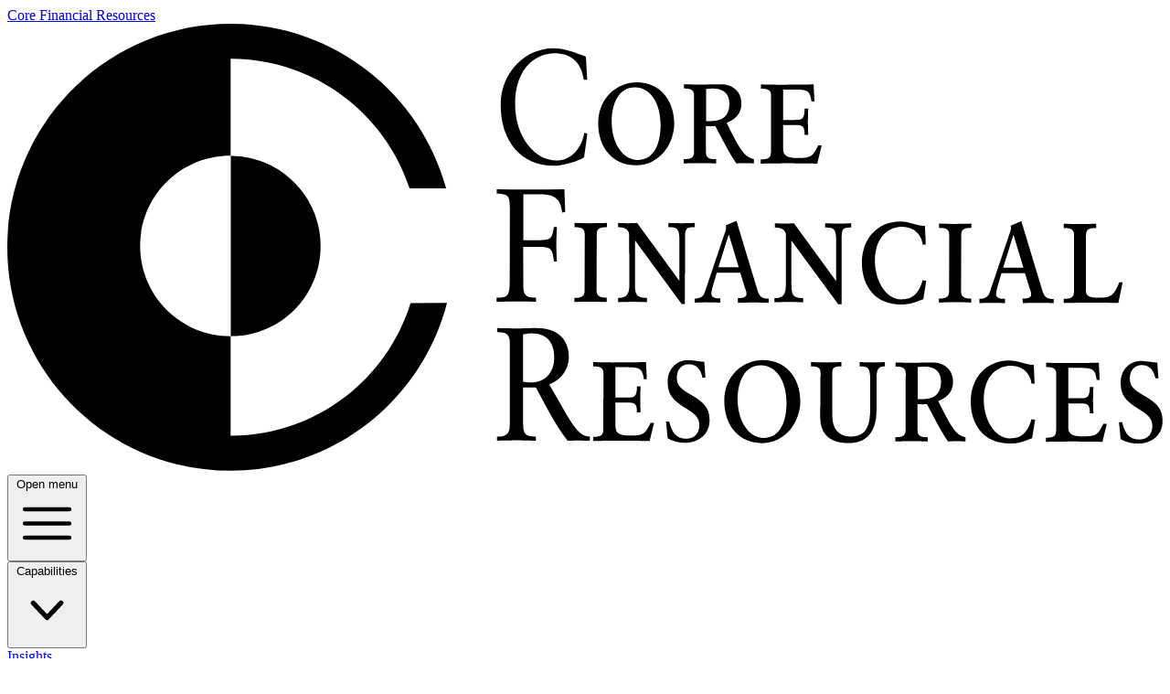

--- FILE ---
content_type: text/html; charset=utf-8
request_url: https://corefr.com/insights
body_size: 43121
content:
<!DOCTYPE html>
<html lang="en" class="scroll-pt-30 scroll-smooth">

    <head>
        <meta charset="utf-8">
        <meta name="viewport" content="width=device-width, initial-scale=1">
        <meta name="csrf-token" content="2cUNn6hcWGqhmXlTBpvU9kgbq1S4xZC56k93zoll">

        <title>Core Financial Resources | Tax Strategy Meets Purposeful Wealth Management.</title>

        <!-- Fonts -->
        <link rel="stylesheet" href="https://rsms.me/inter/inter.css">

        <!-- Scripts -->
                        <link rel="modulepreload" as="script" href="https://corefr.com/build/assets/app-l0sNRNKZ.js" /><script type="module" src="https://corefr.com/build/assets/app-l0sNRNKZ.js" data-navigate-track="reload"></script>                                    <!-- Meta Pixel Code -->
            <script>
                ! function(f, b, e, v, n, t, s) {
                    if (f.fbq) return;
                    n = f.fbq = function() {
                        n.callMethod ?
                            n.callMethod.apply(n, arguments) : n.queue.push(arguments)
                    };
                    if (!f._fbq) f._fbq = n;
                    n.push = n;
                    n.loaded = !0;
                    n.version = '2.0';
                    n.queue = [];
                    t = b.createElement(e);
                    t.async = !0;
                    t.src = v;
                    s = b.getElementsByTagName(e)[0];
                    s.parentNode.insertBefore(t, s)
                }(window, document, 'script',
                    'https://connect.facebook.net/en_US/fbevents.js');
                fbq('init', '890178141761343');
                fbq('track', 'PageView');
            </script>
            <noscript><img height="1" width="1" style="display:none"
                    src="https://www.facebook.com/tr?id=890178141761343&ev=PageView&noscript=1" /></noscript>
            <!-- End Meta Pixel Code -->

            <!-- Google Tracking -->
            <script async src="https://www.googletagmanager.com/gtag/js?id=UA-66421333-1"></script>
            <script>
                window.dataLayer = window.dataLayer || [];

                function gtag() {
                    dataLayer.push(arguments);
                }
                gtag('js', new Date());

                gtag('config', 'UA-66421333-1');
            </script>

        
        
        <!-- Styles -->
        <link rel="preload" as="style" href="https://corefr.com/build/assets/app-N67_-MaM.css" /><link rel="stylesheet" href="https://corefr.com/build/assets/app-N67_-MaM.css" data-navigate-track="reload" />                    <!-- Livewire Styles --><style >[wire\:loading][wire\:loading], [wire\:loading\.delay][wire\:loading\.delay], [wire\:loading\.inline-block][wire\:loading\.inline-block], [wire\:loading\.inline][wire\:loading\.inline], [wire\:loading\.block][wire\:loading\.block], [wire\:loading\.flex][wire\:loading\.flex], [wire\:loading\.table][wire\:loading\.table], [wire\:loading\.grid][wire\:loading\.grid], [wire\:loading\.inline-flex][wire\:loading\.inline-flex] {display: none;}[wire\:loading\.delay\.none][wire\:loading\.delay\.none], [wire\:loading\.delay\.shortest][wire\:loading\.delay\.shortest], [wire\:loading\.delay\.shorter][wire\:loading\.delay\.shorter], [wire\:loading\.delay\.short][wire\:loading\.delay\.short], [wire\:loading\.delay\.default][wire\:loading\.delay\.default], [wire\:loading\.delay\.long][wire\:loading\.delay\.long], [wire\:loading\.delay\.longer][wire\:loading\.delay\.longer], [wire\:loading\.delay\.longest][wire\:loading\.delay\.longest] {display: none;}[wire\:offline][wire\:offline] {display: none;}[wire\:dirty]:not(textarea):not(input):not(select) {display: none;}:root {--livewire-progress-bar-color: #2299dd;}[x-cloak] {display: none !important;}[wire\:cloak] {display: none !important;}dialog#livewire-error::backdrop {background-color: rgba(0, 0, 0, .6);}</style>
                
                    <!-- TODO: Make sure rss is working -->
            <link rel="alternate" type="application/rss+xml" title="Core Financial Resources Insights" href=" https://corefr.com/insights/rss " />
                <link rel="icon" href="https://corefr.com/images/logo-favicon.png" sizes="32x32" />
        <link rel="icon" href="https://corefr.com/images/logo-favicon.png" sizes="192x192" />
        <link rel="apple-touch-icon" href="https://corefr.com/images/logo-favicon.png" />
        <meta name="msapplication-TileImage" content="https://corefr.com/images/logo-favicon.png" />
        <meta property="og:locale" content="en_US" />
        <meta property="og:type" content="website" />
        <meta property="og:site_name" content="Core Financial Resources" />
                    <meta property="og:title" content="Core Financial Resources | Simple Accounting. Expert Financial Advice." />
            <meta property="og:description"
                content="Helping business owners and individual investors win the tax game and become financially independent. Call today: (864) 224-8929" />
            <meta property="og:url" content="https://corefr.com/insights" />
            <meta property="og:image" content="https://corefr.com/images/og-banner-restaurant.png" />
            <meta property="og:image:secure_url" content="https://corefr.com/images/og-banner-restaurant.png" />
            
            
            <meta property="og:image:type" content="image/png" />
            <!-- Twitter Meta Tags -->
            <meta name="twitter:card" content="summary_large_image" />
            <meta name="twitter:title" content="Core Financial Resources" />
            <meta name="twitter:description"
                content="Helping business owners and individual investors win the tax game and become financially independent. Call today: (864) 224-8929" />
            <meta name="twitter:image" content="https://corefr.com/images/og-banner-restaurant.png" />
            
        </head>

        <body class="bg-gray-50 dark:bg-slate-700 print:bg-gray-100" hero-images="['https://images.unsplash.com/photo-1434030216411-0b793f4b4173?ixlib=rb-1.2.1&ixid=eyJhcHBfaWQiOjEyMDd9&auto=format&fit=crop&w=2100&q=80']" meeting-link="false" mt-offset="16">
                            <div class="z-40" :class="showMobileMenu ? 'relative' : 'sticky print:static top-0'" x-data="{ stickyMenu: false, showMobileMenu: false, showCompanyMenu: false, showCapabilitiesMenu: false, showSignInMenu: false }">
                    <div class="pointer-events-none absolute inset-0 z-30" aria-hidden="true"></div>
                    <div class="relative z-50" :class="{ 'relative z-20 bg-gray-100 dark:bg-blue-950 print:bg-gray-100': stickyMenu }"
                        @scroll.window="stickyMenu = window.pageYOffset > 10" x-init="stickyMenu = window.pageYOffset > 10">
                        <div class="mx-auto flex max-w-7xl items-center justify-between px-4 py-5 sm:px-6 sm:py-4 lg:justify-start lg:space-x-14 lg:px-8">
                            <div>
                                <a href="https://corefr.com" class="flex" :class="stickyMenu ? 'text-blue-800 dark:text-white' : 'text-white'">
                                    <span class="sr-only">Core Financial Resources</span>
                                    <svg class="h-16 w-48 fill-current" xmlns="http://www.w3.org/2000/svg" viewBox="0 0 703.7 272.1">
                                        <path :class="stickyMenu ? 'text-gray-700 dark:text-white print:text-slate-900' : 'text-white print:text-slate-900'"
                                            d="M353.2 34.1h-2.1c-1.6-11.5-8.6-16.1-18-16.1-9.7 0-23.8 7.5-23.8 31.1 0 19.8 12.1 34.1 25.1 34.1 8.3 0 15.3-6.6 17-16.9l1.9.6-2 14.3c-3.5 2.5-13.1 5.2-18.6 5.2-19.7 0-32.2-14.9-32.2-37 0-20.1 15.5-34.5 32-34.5 6.8 0 13.4 2.6 19.9 5.2l.8 14z"
                                            class="st0" />
                                        <path :class="stickyMenu ? 'text-gray-700 dark:text-white print:text-slate-900' : 'text-white print:text-slate-900'"
                                            d="M383.6 35.6c13.7 0 22.6 10.8 22.6 25 0 12.2-8.7 25.5-23.2 25.5-13.9 0-23.1-10.4-23.1-25.5 0-15.4 11.3-25 23.7-25zm.3 47.3c10.6 0 14-10.8 14-21.4 0-13.7-6.6-22.8-15.6-22.8-10.1 0-14.2 10.3-14.2 20.9 0 13.2 6.9 23.3 15.8 23.3z"
                                            class="st0" />
                                        <path :class="stickyMenu ? 'text-gray-700 dark:text-white print:text-slate-900' : 'text-white print:text-slate-900'"
                                            d="M418.3 43.7c0-3.7-2.3-4.3-6.2-4.3v-2.6c3.2.1 6.5.2 9.7.2 4 0 9.7-.2 12.6-.2 7 0 12.7 4 12.7 11.9 0 5.6-3.2 9.3-9 11.6 9 18.3 11.2 20.6 16.6 22.1V85c-1.6-.1-3.5-.2-5.1-.2-1.9 0-3.6.1-5.5.2-3.3-4.3-8.5-14.4-12.9-22.8-.8.1-1.9.2-2.8.2-.9 0-2-.1-2.9-.2v15.9c0 4 2.5 4.3 6.2 4.3V85c-3.1-.1-6.7-.2-10-.2-3.2 0-6.5.1-9.7.2v-2.6c4 0 6.2-.6 6.3-4.3V43.7zm10.3 15.5c7.1 0 11.1-3.1 11.2-10.5 0-6.2-3.7-9.3-10.1-9.3-.8 0-3.3.2-4.1.3v19.5h3z"
                                            class="st0" />
                                        <path :class="stickyMenu ? 'text-gray-700 dark:text-white print:text-slate-900' : 'text-white print:text-slate-900'"
                                            d="M493.3 85.1c-6.1-.1-12.1-.2-18.1-.2-5.4 0-10.9.1-16.3.2v-2.6c4 0 6.2-.6 6.2-4.3l.1-34.4c0-3.7-2.3-4.3-6.2-4.3v-2.6c3.8.1 7.6.2 11.4.2 6.9 0 13.9-.1 20.7-.2l.5 10.4h-1.8c-1-6.7-2.4-7.3-11.1-7.3h-6.2v18.5h7c4.2 0 6.1-.1 6.1-6.9h2.2c-.1 2.6-.2 5.2-.2 7.9 0 2.6.1 5.4.2 8.1h-2.2c0-5.4-1.1-6-6.1-6h-7v14.3c0 4.2 2 5.8 9 5.8 8.5 0 9.1-1.3 12.4-7.7h2.1l-2.7 11.1z"
                                            class="st0" />
                                        <path :class="stickyMenu ? 'text-gray-700 dark:text-white print:text-slate-900' : 'text-white print:text-slate-900'"
                                            d="M314.3 159.6c0 6.9 3.2 7 7.7 7.1v2.5c-4.2-.1-8.1-.2-12-.2-3.8 0-7.7.1-12 .2v-2.5c7.3 0 8-1.6 8-11.1l.1-43.6c0-8-1.3-8.4-8-8.7v-2.6c6 0 12.1.2 18.3.2 7.7 0 15.4 0 22.9-.2l.5 13.8-1.9.4c-.8-8.3-4.4-11.1-13.6-11.1h-10v27.9h10c6.9 0 7.5-1.2 8.6-8.1h1.9c-.2 1.9-.4 7.2-.4 10.7 0 3.1.2 7.8.3 10.4H333c-1-6.8-1.1-8.9-8.5-8.9h-10.3l.1 23.8z"
                                            class="st0" />
                                        <path :class="stickyMenu ? 'text-gray-700 dark:text-white print:text-slate-900' : 'text-white print:text-slate-900'"
                                            d="M351.7 128.1c0-3.7-2.3-4.3-6.2-4.3v-2.6c3.2.1 6.5.2 9.7.2 3.4 0 6.9-.1 10-.2v2.6c-4 0-6.2.6-6.2 4.3l-.1 34.3c0 3.7 2.3 4.3 6.2 4.3v2.6c-3.1-.1-6.7-.2-10-.2-3.2 0-6.5.1-9.7.2v-2.5c4 0 6.2-.6 6.2-4.3l.1-34.4z"
                                            class="st0" />
                                        <path :class="stickyMenu ? 'text-gray-700 dark:text-white print:text-slate-900' : 'text-white print:text-slate-900'"
                                            d="M378.7 128.4c0-4.4-5.1-4.6-6.7-4.6v-2.6c2 .1 4 .2 5.9.2 1.8 0 3.9-.1 5.7-.2l25.7 35.2v-25.7c0-6.8-2.3-6.9-6.7-6.9v-2.6c2.7.1 5.7.2 8.4.2 2.4 0 5.1-.1 7.6-.2v2.6c-4 0-5.8.2-5.8 5.1l-.1 41.6h-2l-28.4-38.7V158c0 7.1.8 8.7 7.2 8.8v2.6c-2.8-.1-6-.2-8.9-.2-2.9 0-5.7.1-8.6.2v-2.6c6.9 0 6.9-4 6.9-11.1l-.2-27.3z"
                                            class="st0" />
                                        <path :class="stickyMenu ? 'text-gray-700 dark:text-white print:text-slate-900' : 'text-white print:text-slate-900'"
                                            d="M445 166.9h1c2.1 0 4.2-.7 4.2-2.3 0-1.2-.2-2-.7-3.2l-3.1-9.9h-14.3l-1.9 6.4c-.3 1.3-1.4 4.6-1.4 6.4 0 2.4 2.8 2.8 4.4 2.8h1v2.6c-2.9-.1-5.7-.2-8.6-.2-2.2 0-4.6.1-6.9.2v-2.5c4.3 0 5.6-2 6.2-4.1l12.1-35.8c.4-1.2.8-2.4.8-3.2 0-.5-.1-.9-.2-1.4l6.5-2.8 12.6 41.6c1.3 4.5 2.6 5.8 7.1 5.8v2.5c-3.2-.1-6.3-.2-9.4-.2-3.1 0-6.3.1-9.4.2v-2.9zm-5.5-38.5h-.2l-6.2 19.8h12.4l-6-19.8z"
                                            class="st0" />
                                        <path :class="stickyMenu ? 'text-gray-700 dark:text-white print:text-slate-900' : 'text-white print:text-slate-900'"
                                            d="M474.2 128.6c0-4.4-5.1-4.6-6.7-4.6v-2.6c2 .1 4 .2 5.9.2 1.8 0 3.9-.1 5.7-.2l25.7 35.2v-25.7c0-6.8-2.3-6.9-6.7-6.9v-2.6c2.7.1 5.6.2 8.3.2 2.4 0 5.1-.1 7.6-.2v2.6c-4 0-5.8.2-5.8 5.1l-.1 41.6h-2L477.6 132v26.2c0 7.1.8 8.7 7.2 8.7v2.6c-2.8-.1-6-.2-8.9-.2-2.9 0-5.7.1-8.6.2V167c6.9 0 6.9-4 6.9-11.1v-27.3z"
                                            class="st0" />
                                        <path :class="stickyMenu ? 'text-gray-700 dark:text-white print:text-slate-900' : 'text-white print:text-slate-900'"
                                            d="M557.9 167.6c-5.7 2-7.8 3.2-13.9 3.2-14.9 0-23.5-10.8-23.5-25.3 0-15.5 10.3-25.2 23.2-25.2 6.9 0 8.3 2.4 15.2 2.7l.5 11.4h-1.9c0-2.3-2.5-10.9-12.5-10.9-7.3 0-16.5 5.1-16.6 20.7 0 11.2 6.2 23.5 16.2 23.5 5.7 0 10.2-2.2 12.9-11.6l2.2.3-1.8 11.2z"
                                            class="st0" />
                                        <path :class="stickyMenu ? 'text-gray-700 dark:text-white print:text-slate-900' : 'text-white print:text-slate-900'"
                                            d="M573.7 128.5c0-3.7-2.3-4.3-6.2-4.3v-2.6c3.2.1 6.5.2 9.7.2 3.4 0 6.9-.1 10-.2v2.6c-4 0-6.2.6-6.2 4.3l-.1 34.4c0 3.7 2.3 4.3 6.2 4.3v2.5c-3.1-.1-6.7-.2-10-.2-3.2 0-6.5.1-9.7.2v-2.5c4 0 6.2-.6 6.2-4.3l.1-34.4z"
                                            class="st0" />
                                        <path :class="stickyMenu ? 'text-gray-700 dark:text-white print:text-slate-900' : 'text-white print:text-slate-900'"
                                            d="M618.4 167.2h1c2.1 0 4.2-.7 4.2-2.3 0-1.2-.2-2-.7-3.2l-3.1-9.9h-14.3l-1.9 6.4c-.3 1.3-1.4 4.6-1.4 6.4 0 2.4 2.8 2.8 4.4 2.8h1v2.6c-2.9-.1-5.7-.2-8.6-.2-2.2 0-4.6.1-6.9.2v-2.6c4.3 0 5.6-2 6.3-4.1l12.1-35.8c.4-1.2.8-2.4.8-3.2 0-.5-.1-.9-.2-1.4l6.5-2.8 12.6 41.6c1.3 4.5 2.6 5.8 7.1 5.8v2.5c-3.2-.1-6.3-.2-9.4-.2-3.1 0-6.3.1-9.4.2l-.1-2.8zm-5.5-38.5h-.2l-6.2 19.8h12.4l-6-19.8z"
                                            class="st0" />
                                        <path :class="stickyMenu ? 'text-gray-700 dark:text-white print:text-slate-900' : 'text-white print:text-slate-900'"
                                            d="M649.7 128.6c0-3.7-2.3-4.3-6.2-4.3v-2.6c3.2.1 6.5.2 9.7.2 3.4 0 6.9-.1 10-.2v2.6c-3.7 0-6.2.3-6.2 4.3l-.1 32.7c0 4.1 1.1 5.4 7.8 5.4 7.5 0 9.4-1.4 12.5-9.3h2.1l-2.6 12.5c-2.2-.1-13.2-.2-15.6-.2-5.9 0-11.8.1-17.7.2v-2.5c4 0 6.2-.6 6.3-4.3v-34.5z"
                                            class="st0" />
                                        <path :class="stickyMenu ? 'text-gray-700 dark:text-white print:text-slate-900' : 'text-white print:text-slate-900'"
                                            d="M314.2 221.3v22.8c0 6.9 3.2 7 7.7 7.1v2.5c-4 0-7.7-.2-11.4-.2-4 0-8 .1-12.2.2v-2.5c4.2.3 7.7-1 7.7-6.6l.1-49.8c0-6.9-3.2-7-7.7-7.1v-2.5c4.6.1 8.7.2 12.8.2 3 0 5.9-.2 11.3-.2 15.9 0 19.5 10.4 19.5 17.4 0 8.3-5.4 14.5-12 16.8 7.7 13.1 11.7 20.9 15.3 25.6 2.7 3.5 5.2 6.2 9.5 6.2v2.6c-2.1 0-4.2-.2-6.3-.2-2.4 0-4.8.1-7.2.2-7.7-9.8-13.3-21.3-19.3-32.4l-7.8-.1zm5.1-32.9c-2.1 0-3.5.3-5.1.6v28.8c1.3.3 3 .5 4.5.5 10.4 0 14.4-7.9 14.4-15 0-8.6-3.8-14.9-13.8-14.9z"
                                            class="st0" />
                                        <path :class="stickyMenu ? 'text-gray-700 dark:text-white print:text-slate-900' : 'text-white print:text-slate-900'"
                                            d="M391.2 253.9c-6.1-.1-12.1-.2-18.1-.2-5.4 0-10.9.1-16.3.2v-2.5c4 0 6.2-.6 6.2-4.3l.1-34.3c0-3.7-2.3-4.3-6.2-4.3v-2.6c3.8.1 7.6.2 11.4.2 6.9 0 13.9-.1 20.7-.2l.5 10.4h-1.8c-1-6.7-2.4-7.3-11.1-7.3h-6.2v18.5h7c4.2 0 6.1-.1 6.1-6.9h2.2c-.1 2.5-.2 5.2-.2 7.8 0 2.7.1 5.4.2 8.1h-2.2c0-5.4-1.1-6-6.1-6h-7v14.3c0 4.2 2 5.8 9 5.8 8.5 0 9.1-1.3 12.4-7.7h2.1l-2.7 11z"
                                            class="st0" />
                                        <path :class="stickyMenu ? 'text-gray-700 dark:text-white print:text-slate-900' : 'text-white print:text-slate-900'"
                                            d="M401.2 242h1.9c1.7 6.9 4.3 10.5 10.4 10.5 6.5 0 8-5.1 8-8.1 0-4-1.9-6.6-7.6-10-9.3-5.6-11.7-9.3-11.7-17 0-6.7 5-12.7 12.3-12.7 3.2 0 7.2.9 10 1l.7 9.6h-1.8c-.9-3.9-2.8-8.1-8.3-8.1-4.4 0-7.3 3.3-7.3 7.8 0 4.7 1.3 6.6 9.3 11.2 8.9 5.1 10.6 9.2 10.6 15.4 0 7.8-6.3 13.4-15 13.4-3.9 0-7.2-.9-10.5-2.7l-1-10.3z"
                                            class="st0" />
                                        <path :class="stickyMenu ? 'text-gray-700 dark:text-white print:text-slate-900' : 'text-white print:text-slate-900'"
                                            d="M460.4 204.7c13.7 0 22.6 10.8 22.6 25 0 12.2-8.7 25.5-23.2 25.5-13.9 0-23.1-10.4-23.1-25.5-.1-15.4 11.3-25 23.7-25zm.2 47.3c10.6 0 14-10.8 14-21.4 0-13.7-6.6-22.8-15.6-22.8-10.1 0-14.2 10.3-14.2 20.9.1 13.2 6.9 23.3 15.8 23.3z"
                                            class="st0" />
                                        <path :class="stickyMenu ? 'text-gray-700 dark:text-white print:text-slate-900' : 'text-white print:text-slate-900'"
                                            d="M495.3 212c0-3.5-3.5-3.5-5.8-3.5v-2.6c3.1.1 6.5.2 9.6.2 3 0 6.1-.1 8.9-.2v2.6c-2.5 0-5.5 0-5.5 3.3v26.7c0 9 4.8 12.7 11.3 12.7 11.8 0 11.8-10.7 11.8-20.5v-11.6c0-9.8-.8-10.6-6.5-10.6v-2.6c2.8.1 5.7.2 8.4.2 2.4 0 4.6-.1 7-.2v2.6c-2.9 0-5.1.5-5.1 6.9v19.9c0 11.3-4.7 19.9-17 19.9-10.8 0-17.3-4.8-17.3-16.2l.2-27z"
                                            class="st0" />
                                        <path :class="stickyMenu ? 'text-gray-700 dark:text-white print:text-slate-900' : 'text-white print:text-slate-900'"
                                            d="M547.2 212.9c0-3.7-2.3-4.3-6.2-4.3v-2.5c3.2.1 6.5.2 9.7.2 4 0 9.7-.2 12.6-.2 7 0 12.7 4 12.7 11.9 0 5.6-3.2 9.3-9 11.6 9 18.3 11.2 20.6 16.6 22.1v2.5c-1.6-.1-3.5-.2-5.1-.2-1.9 0-3.6.1-5.5.2-3.3-4.3-8.5-14.4-12.9-22.8-.8.1-1.9.2-2.8.2-.9 0-2-.1-2.9-.2v15.9c0 4 2.5 4.3 6.2 4.3v2.6c-3.1-.1-6.7-.2-10-.2-3.2 0-6.5.1-9.7.2v-2.6c4 0 6.2-.6 6.2-4.3l.1-34.4zm10.3 15.5c7.1 0 11.1-3.1 11.2-10.5 0-6.2-3.7-9.3-10.1-9.3-.8 0-3.3.2-4.1.3v19.5h3z"
                                            class="st0" />
                                        <path :class="stickyMenu ? 'text-gray-700 dark:text-white print:text-slate-900' : 'text-white print:text-slate-900'"
                                            d="M624.2 252.2c-5.7 2.1-7.8 3.2-13.9 3.2-14.9 0-23.5-10.8-23.5-25.3 0-15.5 10.3-25.2 23.2-25.2 6.9 0 8.3 2.4 15.2 2.7l.5 11.4h-1.9c0-2.3-2.5-10.9-12.5-10.9-7.3 0-16.5 5.1-16.6 20.7 0 11.2 6.2 23.5 16.2 23.5 5.7 0 10.2-2.2 12.9-11.6l2.2.3-1.8 11.2z"
                                            class="st0" />
                                        <path :class="stickyMenu ? 'text-gray-700 dark:text-white print:text-slate-900' : 'text-white print:text-slate-900'"
                                            d="M667 254.4c-6.1-.1-12.1-.2-18.1-.2-5.4 0-10.9.1-16.3.2v-2.5c4 0 6.2-.6 6.2-4.3l.1-34.4c0-3.7-2.3-4.3-6.2-4.3v-2.6c3.8.1 7.6.2 11.4.2 6.9 0 13.9-.1 20.7-.2l.5 10.4h-1.8c-1-6.7-2.4-7.3-11.1-7.3h-6.2v18.5h7c4.2 0 6.1-.1 6.1-6.9h2.2c-.1 2.6-.2 5.2-.2 7.9s.1 5.4.2 8.1h-2.2c0-5.4-1.1-6-6.1-6h-7v14.3c0 4.2 2 5.8 9 5.8 8.5 0 9.1-1.3 12.4-7.7h2.1l-2.7 11z"
                                            class="st0" />
                                        <path :class="stickyMenu ? 'text-gray-700 dark:text-white print:text-slate-900' : 'text-white print:text-slate-900'"
                                            d="M677.1 242.5h1.9c1.7 6.9 4.3 10.5 10.4 10.5 6.5 0 8-5.1 8-8.1 0-4-1.9-6.6-7.6-10-9.3-5.6-11.7-9.3-11.7-17 0-6.7 5-12.7 12.3-12.7 3.2 0 7.2.9 10 1l.7 9.6h-1.8c-.9-3.9-2.8-8.1-8.3-8.1-4.4 0-7.3 3.3-7.3 7.8 0 4.7 1.3 6.6 9.3 11.2 8.9 5.1 10.6 9.2 10.6 15.4 0 7.9-6.3 13.4-15 13.4-3.9 0-7.3-.9-10.5-2.7l-1-10.3z"
                                            class="st0" />
                                        <path :class="stickyMenu ? 'text-blue-950 dark:text-white print:text-slate-900' : 'text-white print:text-slate-900'"
                                            d="M190.8 135.3c0-30.3-24.5-54.8-54.7-54.9v109.7c30.2 0 54.7-24.5 54.7-54.8z" class="st1" />
                                        <path :class="stickyMenu ? 'text-blue-950 dark:text-white print:text-slate-900' : 'text-white print:text-slate-900'"
                                            d="M245.6 170c-14.5 46.8-58.1 80.7-109.6 80.7v-60.6h-.2c-30.3 0-54.9-24.6-54.9-54.9 0-30.3 24.6-54.9 54.9-54.9h.2v-59c50.8 0 93.9 33 109 78.8h22.3C251.5 42.4 198.7 0 136 0 60.9 0 0 60.9 0 136s60.9 136 136 136c63.4 0 116.7-43.4 131.8-102.1l-22.2.1c.1 0 0 0 0 0z"
                                            class="st1" />
                                    </svg>
                                </a>
                            </div>
                            <div class="-my-2 -mr-2 inline-flex items-center lg:hidden">
                                <button @click="showMobileMenu=!showMobileMenu;$nextTick(() => $refs.menuMobile.scrollIntoView({ behavior: 'smooth' }));" type="button"
                                    class="inline-flex cursor-pointer items-center justify-center rounded-md p-2 text-gray-400 hover:bg-gray-100 hover:text-gray-500 focus:outline-none focus:ring-2 focus:ring-inset focus:ring-blue-500 dark:hover:bg-slate-400 print:hidden"
                                    aria-expanded="false">
                                    <span class="sr-only">Open menu</span>
                                    <!-- Heroicon name: outline/bars-3 -->
                                    <svg class="h-6 w-6" xmlns="http://www.w3.org/2000/svg" fill="none" viewBox="0 0 24 24" stroke-width="1.5"
                                        stroke="currentColor" aria-hidden="true">
                                        <path stroke-linecap="round" stroke-linejoin="round" d="M3.75 6.75h16.5M3.75 12h16.5m-16.5 5.25h16.5" />
                                    </svg>
                                </button>
                            </div>
                            <div class="hidden lg:flex lg:flex-1 lg:items-center lg:justify-between">
                                <nav class="flex space-x-10">
                                    <div>
                                        <button type="button" @click="showCapabilitiesMenu = !showCapabilitiesMenu" @click.outside="showCapabilitiesMenu=false"
                                            class="group inline-flex cursor-pointer items-center whitespace-nowrap rounded-md text-base font-medium hover:text-gray-400"
                                            :class="stickyMenu ? 'text-gray-500 dark:text-slate-100' : 'text-white'" aria-expanded="false">
                                            <span>Capabilities</span>
                                            <svg class="ml-2 h-5 w-5" xmlns="http://www.w3.org/2000/svg" viewBox="0 0 20 20" fill="currentColor" aria-hidden="true">
                                                <path fill-rule="evenodd"
                                                    d="M5.23 7.21a.75.75 0 011.06.02L10 11.168l3.71-3.938a.75.75 0 111.08 1.04l-4.25 4.5a.75.75 0 01-1.08 0l-4.25-4.5a.75.75 0 01.02-1.06z"
                                                    clip-rule="evenodd" />
                                            </svg>
                                        </button>
                                        <div class="x-cloak absolute inset-x-0 top-full z-10 transform shadow-lg" x-show="showCapabilitiesMenu"
                                            x-transition:enter="transition ease-out duration-200" x-transition:enter-start="opacity-0 -translate-y-1"
                                            x-transition:enter-end="opacity-100 translate-y-0" x-transition:leave="transition ease-in duration-150"
                                            x-transition:leave-start="opacity-100 translate-y-0" x-transition:leave-end="opacity-0 -translate-y-1">
                                            <div class="absolute inset-0 flex">
                                                <div class="w-1/2 bg-white dark:bg-slate-700"></div>
                                                <div class="w-1/2 bg-gray-50 dark:bg-slate-600"></div>
                                            </div>
                                            <div class="relative mx-auto grid max-w-7xl grid-cols-1 lg:grid-cols-2">
                                                <nav
                                                    class="grid gap-y-10 bg-white px-4 py-8 sm:grid-cols-2 sm:gap-x-8 sm:px-6 sm:py-12 lg:px-8 xl:pr-12 dark:bg-slate-700">
                                                    <div>
                                                        <h3 class="text-base font-medium text-gray-500 dark:text-slate-300">Business</h3>
                                                        <ul role="list" class="mt-5 space-y-6">
                                                            <li class="flow-root">
                                                                <a href="https://corefr.com/business"
                                                                    class="-m-3 flex items-center rounded-md p-3 text-base font-medium text-gray-900 hover:bg-gray-100 dark:text-slate-100 dark:hover:bg-slate-500">
                                                                    <svg class="h-6 w-6 flex-shrink-0 text-gray-400" fill="currentColor"
                                                                        xmlns="http://www.w3.org/2000/svg" viewBox="0 0 448 512">
                                                                        <!--! Font Awesome Pro 6.2.1 by @fontawesome - https://fontawesome.com License - https://fontawesome.com/license (Commercial License) Copyright 2022 Fonticons, Inc.-->
                                                                        <path
                                                                            d="M96 360c-13.25 0-24 10.74-24 24 0 13.25 10.75 24 24 24 13.26 0 24-10.75 24-24 0-13.3-10.7-24-24-24zm256 8H176c-8.8 0-16 7.2-16 16s7.156 16 16 16h176c8.844 0 16-7.156 16-16s-7.2-16-16-16zm-250.7-80c4.094 0 8.188-1.562 11.31-4.688l58.67-58.67c6.25-6.25 6.25-16.38 0-22.62s-16.38-6.25-22.62 0L101.3 249.4l-17.99-18c-6.25-6.25-16.38-6.25-22.62 0s-6.25 16.38 0 22.62l29.33 29.33c3.12 3.05 7.21 4.65 11.28 4.65zM96 152c13.26 0 24-10.75 24-24 0-13.26-10.74-24-24-24-13.25 0-24 10.7-24 24s10.75 24 24 24zm256 88H208c-8.8 0-16 7.2-16 16s7.156 16 16 16h144c8.844 0 16-7.156 16-16s-7.2-16-16-16zM384 0H64C28.65 0 0 28.65 0 64v384c0 35.35 28.65 64 64 64h320c35.35 0 64-28.65 64-64V64c0-35.35-28.7-64-64-64zm32 448c0 17.64-14.36 32-32 32H64c-17.64 0-32-14.36-32-32V64c0-17.64 14.36-32 32-32h320c17.64 0 32 14.36 32 32v384zm-64-336H176c-8.8 0-16 7.2-16 16s7.156 16 16 16h176c8.844 0 16-7.156 16-16s-7.2-16-16-16z" />
                                                                    </svg>
                                                                    <span class="ml-4">Accounting & Advice</span>
                                                                </a>
                                                            </li>
                                                            <li class="flow-root">
                                                                <a href="https://corefr.com/businesstax"
                                                                    class="-m-3 flex items-center rounded-md p-3 text-base font-medium text-gray-900 hover:bg-gray-100 dark:text-slate-100 dark:hover:bg-slate-500">
                                                                    <svg class="h-6 w-6 flex-shrink-0 text-gray-400" fill="currentColor"
                                                                        xmlns="http://www.w3.org/2000/svg" viewBox="0 0 576 512">
                                                                        <!--! Font Awesome Pro 6.2.1 by @fontawesome - https://fontawesome.com License - https://fontawesome.com/license (Commercial License) Copyright 2022 Fonticons, Inc.-->
                                                                        <path
                                                                            d="M64 480h194.5l-1.1 4.2c-2.3 9.4-1.7 19 1.4 27.8H64c-35.35 0-64-28.7-64-64V64C0 28.65 28.65 0 64 0h156.1c12.7 0 25 5.057 34 14.06L369.9 129.9c9 9 14.1 21.3 14.1 34v135.7l-32 32V192H240c-26.5 0-48-21.5-48-48V32H64c-17.67 0-32 14.33-32 32v384c0 17.7 14.33 32 32 32zm283.3-327.4L231.4 36.69c-2-2.07-4.6-3.51-7.4-4.21V144c0 8.8 7.2 16 16 16h111.5c-.7-2.8-2.1-5.4-4.2-7.4zm126 88.8c18.8-18.8 49.1-18.8 67.9 0l17.3 17.3c18.7 18.7 18.7 49.1 0 67.8L404.1 480.1c-5.3 6.1-13 10.5-21.4 12.6l-74.8 18.7c-5.5 1.4-11.3-.2-15.2-4.2-4-4-5.6-9.8-4.2-16.1l18.7-73.9c2.1-8.4 6.4-16.2 12.6-22.3l153.5-153.5zm45.3 21.7c-6.3-5.4-16.4-5.4-22.7 0l-24.7 25.7 39.9 39.9 24.8-24.8c6.2-6.2 6.2-16.4 0-22.6l-17.3-18.2zm-180.4 161-13.1 49.8 49.8-12.3c2.8-.7 5.4-2.1 7.4-4.2l106.2-106.1-40-39.9-106.1 106.1c-2 2.1-3.5 4.6-4.2 6.6z" />
                                                                    </svg>
                                                                    <span class="ml-4">Tax Preparation</span>
                                                                </a>
                                                            </li>
                                                            <li class="flow-root hidden">
                                                                <a href="#"
                                                                    class="-m-3 flex items-center rounded-md p-3 text-base font-medium text-gray-900 hover:bg-gray-100 dark:text-slate-100 dark:hover:bg-slate-500">
                                                                    <svg class="h-6 w-6 flex-shrink-0 text-gray-400" fill="currentColor"
                                                                        xmlns="http://www.w3.org/2000/svg" viewBox="0 0 448 512">
                                                                        <!--! Font Awesome Pro 6.2.1 by @fontawesome - https://fontawesome.com License - https://fontawesome.com/license (Commercial License) Copyright 2022 Fonticons, Inc.-->
                                                                        <path
                                                                            d="M240 32c26.5 0 48 21.49 48 48v352c0 26.5-21.5 48-48 48h-32c-26.5 0-48-21.5-48-48V80c0-26.51 21.5-48 48-48h32zm0 32h-32c-8.8 0-16 7.16-16 16v352c0 8.8 7.2 16 16 16h32c8.8 0 16-7.2 16-16V80c0-8.84-7.2-16-16-16zM80 224c26.5 0 48 21.5 48 48v160c0 26.5-21.5 48-48 48H48c-26.51 0-48-21.5-48-48V272c0-26.5 21.49-48 48-48h32zm0 32H48c-8.84 0-16 7.2-16 16v160c0 8.8 7.16 16 16 16h32c8.84 0 16-7.2 16-16V272c0-8.8-7.16-16-16-16zm240-112c0-26.5 21.5-48 48-48h32c26.5 0 48 21.5 48 48v288c0 26.5-21.5 48-48 48h-32c-26.5 0-48-21.5-48-48V144zm32 0v288c0 8.8 7.2 16 16 16h32c8.8 0 16-7.2 16-16V144c0-8.8-7.2-16-16-16h-32c-8.8 0-16 7.2-16 16z" />
                                                                    </svg>
                                                                    <span class="ml-4">Fractional CFO</span>
                                                                </a>
                                                            </li>

                                                            <li class="flow-root">
                                                                <a href="https://corefr.com/payroll"
                                                                    class="-m-3 flex items-center rounded-md p-3 text-base font-medium text-gray-900 hover:bg-gray-100 dark:text-slate-100 dark:hover:bg-slate-500">
                                                                    <svg class="h-6 w-6 flex-shrink-0 text-gray-400" fill="currentColor"
                                                                        xmlns="http://www.w3.org/2000/svg" viewBox="0 0 640 512">
                                                                        <!--! Font Awesome Pro 6.2.1 by @fontawesome - https://fontawesome.com License - https://fontawesome.com/license (Commercial License) Copyright 2022 Fonticons, Inc.-->
                                                                        <path
                                                                            d="M512 96H64c-17.67 0-32 14.3-32 32v256c0 17.7 14.33 32 32 32h274.2l-8 32H64c-35.35 0-64-28.7-64-64V128c0-35.35 28.65-64 64-64h448c35.3 0 64 28.65 64 64v64c-10.9-.3-21.8 1.6-32 5.6V128c0-17.7-14.3-32-32-32zM256 304c0-8.8 7.2-16 16-16h96c8.8 0 16 7.2 16 16s-7.2 16-16 16h-96c-8.8 0-16-7.2-16-16zm208-112c8.8 0 16 7.2 16 16s-7.2 16-16 16H272c-8.8 0-16-7.2-16-16s7.2-16 16-16h192zm-320.9-48c9.7 0 16 7.2 16 16v9.6c6.8 1 19 3.6 25 4.9 8.6 2.3 13.6 11.1 11.4 19.6-2.3 8.6-11.1 13.6-19.6 11.4-4-1.1-17.7-3.8-22.1-4.5-12.9-2-23.7-.4-30.9 2.9-7.2 3.3-10.8 7.5-10.5 10.2-.7 5-.1 7.1.5 8.3.6 1.4 1.9 3.1 4.9 5.1 6.8 4.6 17.1 7.8 31 12l.6.2c12.3 3.7 27.9 8.4 39.5 16.8 6.2 4.6 12 10.6 15.6 18.8 3.6 8.3 4.3 17.5 2.7 27.2-3.1 16.6-14.6 29.4-29.3 35.7-5.6 2.4-11.6 4-17.9 4.9v8.9c0 8.8-7.2 16-16 16s-16-7.2-16-16v-9.6c-9.4-1.8-23.5-6.6-32.45-9.7-1.76-.6-3.33-1.1-4.6-1.5-8.39-2.8-12.92-11.9-10.13-20.3 2.79-8.3 11.85-12.9 20.28-10.1 1 .7 3.9 1.4 6.1 2.1 9.5 3.2 20.7 7 27.1 7.2 13.3 3 24 1.7 31-1.3 6.5-2.8 9.4-6.7 10.3-11.8.8-4.6.2-7.3-.5-8.9-.7-1.7-2.2-3.6-5.1-5.7-6.5-4.8-16.7-8.1-30.4-12.3l-2.1-.6c-11.8-3.6-26.6-8-37.63-15.5-6.22-4.2-12.17-10-15.94-17.9-3.83-8.1-4.73-17.1-3.08-26.6 2.88-16.7 14.72-28.3 28.85-34.7 5.6-2.6 11.8-4.4 18.3-5.5V160c0-8.8 7.2-16 16-16h-.9zm394.4 97.4c18.8-18.8 49.2-18.8 67.9 0l17.4 17.3c18.7 18.8 18.7 49.2 0 67.9L469.1 480.3c-6.2 6.2-13.9 10.5-22.3 11.8l-74.9 19.6c-5.5 1.3-11.2-.3-15.2-4.2-4-4-5.6-9.8-4.2-15.2l18.7-74.9c2.1-8.5 6.5-16.2 12.6-22.3l153.7-153.7zm45.3 22.6c-6.3-6.2-16.4-6.2-22.6 0l-24.9 24.8 40 40 24.9-25.7c6.2-5.4 6.2-15.5 0-21.7L582.8 264zM402.2 425.1l-13.1 49.1 49.9-12.3c2.8-.7 5.4-2.1 7.4-4.2l106.3-106.3-40-39.9-106.2 106.2c-2.1 2.1-3.6 4.6-4.3 7.4z" />
                                                                    </svg>
                                                                    <span class="ml-4">Payroll</span>
                                                                </a>
                                                            </li>

                                                            <li class="flow-root hidden">
                                                                <a href="#"
                                                                    class="-m-3 flex items-center rounded-md p-3 text-base font-medium text-gray-900 hover:bg-gray-100 dark:text-slate-100 dark:hover:bg-slate-500">
                                                                    <svg class="h-6 w-6 flex-shrink-0 text-gray-400" fill="currentColor"
                                                                        xmlns="http://www.w3.org/2000/svg" viewBox="0 0 576 512">
                                                                        <!--! Font Awesome Pro 6.2.1 by @fontawesome - https://fontawesome.com License - https://fontawesome.com/license (Commercial License) Copyright 2022 Fonticons, Inc.-->
                                                                        <path
                                                                            d="M320 240c-8.8 0-16-7.2-16-16V15.47C304 7.074 310.5.043 318.9.003L320 0c123.7 0 224 100.3 224 224l-.9 1.1c0 8.4-6.2 14.9-14.6 14.9H320zm16-207.34V208h175.3c-7.7-93.3-82-167.65-175.3-175.34zm-80 16.95V288l156.5 156.5c6.7 6.7 6.2 17.7-1.5 23.2-39.2 27.9-87.2 44.3-139 44.3-132.5 0-240-107.4-240-240 0-121.3 90.1-221.66 206.1-237.75 10.1-1.26 17.9 6.11 17.9 15.36zM233.4 310.6c-6-6-9.4-14.1-9.4-22.6V69.56C132.3 91.22 64 173.7 64 272c0 114.9 93.1 208 208 208 37.6 0 72.9-10 103.3-27.4l-141.9-142zm266.5 136.7c-6 4.8-15.4 5.2-21.2-.6L347.3 315.3c-10.1-10.1-2.9-27.3 11.3-27.3h199.8c9.2 0 16.6 7.8 15.4 17-7.7 55.9-34.7 105.6-73.9 142.3zM538.4 320H397.3l92.3 92.3c23.5-25.7 40.6-58.2 48.8-92.3z" />
                                                                    </svg>
                                                                    <span class="ml-4">Retirement Plans</span>
                                                                </a>
                                                            </li>
                                                        </ul>
                                                    </div>
                                                    <div>
                                                        <h3 class="text-base font-medium text-gray-500 dark:text-slate-300">Individuals & Family</h3>
                                                        <ul role="list" class="mt-5 space-y-6">
                                                            <li class="flow-root">
                                                                <a href="https://corefr.com/tax"
                                                                    class="-m-3 flex items-center rounded-md p-3 text-base font-medium text-gray-900 hover:bg-gray-100 dark:text-slate-100 dark:hover:bg-slate-500">
                                                                    <svg class="h-6 w-6 flex-shrink-0 text-gray-400" fill="currentColor"
                                                                        xmlns="http://www.w3.org/2000/svg" viewBox="0 0 576 512">
                                                                        <!--! Font Awesome Pro 6.2.1 by @fontawesome - https://fontawesome.com License - https://fontawesome.com/license (Commercial License) Copyright 2022 Fonticons, Inc.-->
                                                                        <path
                                                                            d="M64 480h194.5l-1.1 4.2c-2.3 9.4-1.7 19 1.4 27.8H64c-35.35 0-64-28.7-64-64V64C0 28.65 28.65 0 64 0h156.1c12.7 0 25 5.057 34 14.06L369.9 129.9c9 9 14.1 21.3 14.1 34v135.7l-32 32V192H240c-26.5 0-48-21.5-48-48V32H64c-17.67 0-32 14.33-32 32v384c0 17.7 14.33 32 32 32zm283.3-327.4L231.4 36.69c-2-2.07-4.6-3.51-7.4-4.21V144c0 8.8 7.2 16 16 16h111.5c-.7-2.8-2.1-5.4-4.2-7.4zm126 88.8c18.8-18.8 49.1-18.8 67.9 0l17.3 17.3c18.7 18.7 18.7 49.1 0 67.8L404.1 480.1c-5.3 6.1-13 10.5-21.4 12.6l-74.8 18.7c-5.5 1.4-11.3-.2-15.2-4.2-4-4-5.6-9.8-4.2-16.1l18.7-73.9c2.1-8.4 6.4-16.2 12.6-22.3l153.5-153.5zm45.3 21.7c-6.3-5.4-16.4-5.4-22.7 0l-24.7 25.7 39.9 39.9 24.8-24.8c6.2-6.2 6.2-16.4 0-22.6l-17.3-18.2zm-180.4 161-13.1 49.8 49.8-12.3c2.8-.7 5.4-2.1 7.4-4.2l106.2-106.1-40-39.9-106.1 106.1c-2 2.1-3.5 4.6-4.2 6.6z" />
                                                                    </svg>
                                                                    <span class="ml-4">Tax Preparation</span>
                                                                </a>
                                                            </li>

                                                            <li class="flow-root">
                                                                <a href="https://corefr.com/financialservices"
                                                                    class="-m-3 flex items-center rounded-md p-3 text-base font-medium text-gray-900 hover:bg-gray-100 dark:text-slate-100 dark:hover:bg-slate-500">
                                                                    <svg class="h-6 w-6 flex-shrink-0 text-gray-400" fill="currentColor"
                                                                        xmlns="http://www.w3.org/2000/svg" viewBox="0 0 576 512">
                                                                        <!--! Font Awesome Pro 6.2.1 by @fontawesome - https://fontawesome.com License - https://fontawesome.com/license (Commercial License) Copyright 2022 Fonticons, Inc.-->
                                                                        <path
                                                                            d="M558.2 333.6c-9.5-8.619-22-13.37-35.12-13.37-12.5 0-24.88 4.248-34.62 12.12l-61.45 49.21a10.863 10.863 0 0 1-6.795 2.385h-41.62c4.625-9.619 6.5-20.74 4.75-32.23C379.4 323.7 353.7 304 325.6 304H181.2c-20.75 0-40.1 6.746-57.5 19.24l-38.5 28.73H16c-8.801 0-16 7.195-16 15.99s7.198 15.14 15.1 15.14l80.01.011 46.86-35.29c11.12-8.244 24.62-12.74 38.37-12.74h146.7c13.25 0 24 10.74 24 23.99s-10.75 23.98-24 23.98H239.1c-8.75 0-16 7.246-16 15.99 0 8.746 7.25 15.99 16 15.99h180.2c9.625 0 19-3.248 26.62-9.246l61.62-49.22c4.25-3.373 9.5-5.248 14.62-5.248 5 0 9.875 1.75 13.75 5.248 10.12 9.12 9.375 24.48-.875 32.61l-100.7 80.58a42.794 42.794 0 0 1-26.72 9.37H16c-8.801 0-16 7.188-16 15.98S7.198 512 15.1 512h392.5c17 0 33.38-5.871 46.62-16.37l100.9-80.7c12.25-9.744 19.5-24.36 19.1-39.98 2.28-15.65-5.12-30.75-16.02-41.35zM275.1 190.8c-6.9-1.1-12.5-2.7-38-11.3-8.3-2.9-17.4 1.7-20.3 10.1-2.8 8.3 1.7 17.4 10.1 20.2 29.34 9.971 36.58 11.45 45.09 12.67V240c0 8.844 7.175 16 16.02 16s15.98-7.156 15.98-16v-16.8c29.72-3.51 50.59-19.29 55.03-43.72C367.5 133 322.1 120.7 292.1 112.5l-7.2-2c-34.1-10.4-38.7-16.12-36.4-28.27 3-16.64 28.03-20.52 51.47-17.05 6.562.969 14.53 3.047 25.06 6.516 8.375 2.766 17.47-1.812 20.19-10.2 2.781-8.391-1.781-17.44-10.19-20.2-12.31-4.047-22.59-6.57-31-7.82V16c0-8.844-7.138-16-15.98-16S271.1 7.156 271.1 16v16.8c-28.9 3.52-49.7 19.29-55 43.72-7.5 45.88 38.2 58.68 60.1 64.78l7.5 2.1c38.22 10.41 46.41 16.08 43.81 30.38-3.01 16.62-27.91 20.62-52.41 17.02z" />
                                                                    </svg>
                                                                    <span class="ml-4">Financial Planning and Investments</span>
                                                                </a>
                                                            </li>
                                                        </ul>
                                                    </div>
                                                </nav>
                                                <div class="bg-gray-50 px-4 py-8 sm:px-6 sm:py-12 lg:px-8 xl:pl-12 dark:bg-slate-600">
                                                    <div>
                                                        <h3 class="text-base font-medium text-gray-500 dark:text-slate-300">From the blog</h3>
                                                        <ul role="list" class="mt-6 space-y-6">

                                                                                                                            <li class="flow-root">
                                                                    <a href="#" class="-m-3 flex rounded-lg p-3 hover:bg-gray-200">
                                                                        <div class="hidden flex-shrink-0 sm:block">
                                                                            <img class="h-20 w-32 rounded-md object-cover" src="https://corefr.com/storage/posts/f3kwh0vdq2czp1umq7ih2y5e4m8g0q6trsuc8s94j_card.webp"
                                                                                alt="Insight Thumbnail Image" loading="lazy">
                                                                        </div>
                                                                        <div class="w-0 flex-1 sm:ml-8">
                                                                            <h4 class="truncate text-base font-medium text-gray-900 dark:text-slate-100">
                                                                                BOI Reporting On Hold</h4>
                                                                            <p class="mt-1 line-clamp-2 text-sm text-gray-500 dark:text-slate-300">Procrastinators everywhere are rejoicing over the December 3rd federal court ruling that’s hit the pause button on the Corporate Transparency Act’s (CTA) enforcement date.
                                                                            </p>
                                                                        </div>
                                                                    </a>
                                                                </li>
                                                                                                                            <li class="flow-root">
                                                                    <a href="#" class="-m-3 flex rounded-lg p-3 hover:bg-gray-200">
                                                                        <div class="hidden flex-shrink-0 sm:block">
                                                                            <img class="h-20 w-32 rounded-md object-cover" src="https://corefr.com/storage/posts/ZG1a9eyYoLFWi14DsOncROsJhYEgLb6QOpRCWV0w_card.webp"
                                                                                alt="Insight Thumbnail Image" loading="lazy">
                                                                        </div>
                                                                        <div class="w-0 flex-1 sm:ml-8">
                                                                            <h4 class="truncate text-base font-medium text-gray-900 dark:text-slate-100">
                                                                                What to look for in a financial advisor</h4>
                                                                            <p class="mt-1 line-clamp-2 text-sm text-gray-500 dark:text-slate-300">Financial advisors have different approaches when it comes to how they work with clients. It’s important to understand what those differences are so you can make an informed decision when choosing who to hire. Here’s a few questions you should ask.
                                                                            </p>
                                                                        </div>
                                                                    </a>
                                                                </li>
                                                            
                                                        </ul>
                                                    </div>
                                                    <div class="mt-6 text-sm font-medium">
                                                        <a href="https://corefr.com/insights" class="text-blue-600 hover:text-blue-500 dark:text-slate-200">
                                                            View all insights
                                                            <span aria-hidden="true"> &rarr;</span>
                                                        </a>
                                                    </div>
                                                </div>
                                            </div>
                                        </div>
                                    </div>
                                    <a href="https://corefr.com/insights" class="cursor-pointer whitespace-nowrap text-base font-medium hover:text-gray-400"
                                        :class="stickyMenu ? 'text-gray-500 dark:text-slate-100' : 'text-white'">Insights</a>

                                    <div>
                                        <button type="button" @click="showCompanyMenu = !showCompanyMenu" @click.outside="showCompanyMenu=false"
                                            class="group inline-flex cursor-pointer items-center rounded-md text-base font-medium hover:text-gray-400"
                                            :class="stickyMenu ? 'text-gray-500 dark:text-slate-100' : 'text-white'" aria-expanded="false">
                                            <span class="witespace-nowrap">About Us</span>
                                            <svg class="ml-2 h-5 w-5" xmlns="http://www.w3.org/2000/svg" viewBox="0 0 20 20" fill="currentColor" aria-hidden="true">
                                                <path fill-rule="evenodd"
                                                    d="M5.23 7.21a.75.75 0 011.06.02L10 11.168l3.71-3.938a.75.75 0 111.08 1.04l-4.25 4.5a.75.75 0 01-1.08 0l-4.25-4.5a.75.75 0 01.02-1.06z"
                                                    clip-rule="evenodd" />
                                            </svg>
                                        </button>
                                        <div class="x-cloak absolute inset-x-0 top-full z-10 transform bg-white shadow-lg dark:bg-slate-700" x-show="showCompanyMenu"
                                            x-transition:enter="transition ease-out duration-200" x-transition:enter-start="opacity-0 -translate-y-1"
                                            x-transition:enter-end="opacity-100 translate-y-0" x-transition:leave="transition ease-in duration-150"
                                            x-transition:leave-start="opacity-100 translate-y-0" x-transition:leave-end="opacity-0 -translate-y-1">
                                            <div
                                                class="mx-auto grid max-w-7xl gap-y-6 px-4 py-6 sm:grid-cols-2 sm:gap-8 sm:px-6 sm:py-8 lg:grid-cols-4 lg:px-8 lg:py-12 xl:py-16">
                                                <a href="https://corefr.com/about"
                                                    class="-m-3 flex flex-col justify-between rounded-lg p-3 hover:bg-gray-100 dark:hover:bg-slate-500">
                                                    <div class="flex md:h-full lg:flex-col">
                                                        <div class="flex-shrink-0">
                                                            <span
                                                                class="bg-blue-fade inline-flex h-10 w-10 items-center justify-center rounded-md text-white sm:h-12 sm:w-12 dark:ring-1 dark:ring-slate-400">
                                                                <svg class="h-6 w-6" fill="currentColor" xmlns="http://www.w3.org/2000/svg" viewBox="0 0 640 512">
                                                                    <!--! Font Awesome Pro 6.2.1 by @fontawesome - https://fontawesome.com License - https://fontawesome.com/license (Commercial License) Copyright 2022 Fonticons, Inc.-->
                                                                    <path
                                                                        d="M72 88c0-30.93 25.07-56 56-56 30.9 0 56 25.07 56 56 0 30.9-25.1 56-56 56-30.93 0-56-25.1-56-56zm56 24c13.3 0 24-10.7 24-24 0-13.25-10.7-24-24-24s-24 10.75-24 24c0 13.3 10.7 24 24 24zM0 280c0-57.4 46.56-104 104-104h48c13.3 0 26.1 2.5 37.8 7.1 8.3 3.2 12.3 12.5 9.1 20.7-3.2 8.3-12.5 12.3-20.7 9.1-8.1-3.2-16.9-4.9-26.2-4.9h-48c-2.7 0-5.37.1-8 .4V416h64v-32c0-8.8 7.2-16 16-16s16 7.2 16 16v40c0 13.3-10.7 24-24 24H88c-13.25 0-24-10.7-24-24v-48c-37.56-15.6-64-52.7-64-96zm64 59.9V220.1C44.7 233 32 255 32 280c0 24.9 12.69 46.1 32 59.9zM512 144c-30.9 0-56-25.1-56-56 0-30.93 25.1-56 56-56s56 25.07 56 56c0 30.9-25.1 56-56 56zm24-56c0-13.25-10.7-24-24-24s-24 10.75-24 24c0 13.3 10.7 24 24 24s24-10.7 24-24zm40 288v48c0 13.3-10.7 24-24 24h-80c-13.3 0-24-10.7-24-24v-40c0-8.8 7.2-16 16-16s16 7.2 16 16v32h64V208.4c-2.6-.3-5.3-.4-8-.4h-48c-9.3 0-18.1 1.7-26.2 4.9-8.2 3.2-17.5-.8-20.7-9.1-3.2-8.2 0-17.5 9.1-20.7 11.7-4.6 24.5-8 37.8-8h48c57.4 0 104 47.5 104 104 0 44.2-26.4 81.3-64 96.9zm32-96c0-25-12.7-47-32-59.9v119.8c19.3-13.8 32-35 32-59.9zM384 96c0 35.3-28.7 64-64 64s-64-28.7-64-64c0-35.35 28.7-64 64-64s64 28.65 64 64zm-64-32c-17.7 0-32 14.33-32 32 0 17.7 14.3 32 32 32s32-14.3 32-32c0-17.67-14.3-32-32-32zm16 128c57.4 0 104 46.6 104 104 0 40.1-22.7 74.9-56 92.3V456c0 13.3-10.7 24-24 24h-80c-13.3 0-24-10.7-24-24v-67.7c-33.3-17.4-56-52.2-56-92.3 0-57.4 46.6-104 104-104h32zM232 296c0 21.3 9.3 40.5 24 53.7V242.3c-14.7 13.2-24 32.4-24 53.7zm120 152V225.8c-5.1-1.2-10.5-1.8-16-1.8h-32c-5.5 0-10.9.6-16 1.8V448h64zm56-152c0-21.3-9.3-40.5-24-53.7v107.4c14.7-13.2 24-32.4 24-53.7z" />
                                                                </svg>
                                                            </span>
                                                        </div>
                                                        <div class="ml-4 md:flex md:flex-1 md:flex-col md:justify-between lg:ml-0 lg:mt-4">
                                                            <div>
                                                                <p class="text-base font-medium text-gray-900 dark:text-slate-100">Our Team</p>
                                                                <p class="mt-1 text-sm text-gray-500 dark:text-slate-300">With decades of experience and academic
                                                                    credentials our team is committed to serving you with a personal, one-on-one approach. </p>
                                                            </div>
                                                            <p class="mt-2 text-sm font-medium text-blue-500 lg:mt-4 dark:text-slate-200">
                                                                Learn more
                                                                <span aria-hidden="true"> &rarr;</span>
                                                            </p>
                                                        </div>
                                                    </div>
                                                </a>

                                                <a href=" https://corefr.com/careers "
                                                    class="-m-3 flex flex-col justify-between rounded-lg p-3 hover:bg-gray-100 dark:hover:bg-slate-500">
                                                    <div class="flex md:h-full lg:flex-col">
                                                        <div class="flex-shrink-0">
                                                            <span
                                                                class="bg-blue-fade inline-flex h-10 w-10 items-center justify-center rounded-md text-white sm:h-12 sm:w-12 dark:ring-1 dark:ring-slate-400">
                                                                <svg class="h-6 w-6" fill="currentColor" xmlns="http://www.w3.org/2000/svg" viewBox="0 0 512 512">
                                                                    <!--! Font Awesome Pro 6.2.1 by @fontawesome - https://fontawesome.com License - https://fontawesome.com/license (Commercial License) Copyright 2022 Fonticons, Inc.-->
                                                                    <path
                                                                        d="M448 96h-64V48c0-26.47-21.5-48-48-48H176c-26.5 0-48 21.53-48 48v48H64c-35.35 0-64 28.7-64 64v256c0 35.35 28.65 64 64 64h384c35.35 0 64-28.65 64-64V160c0-35.3-28.7-64-64-64zM160 48c0-8.83 7.2-16 16-16h160c8.8 0 16 7.17 16 16v48H160V48zm320 368c0 17.64-14.36 32-32 32H64c-17.64 0-32-14.36-32-32V288h144v64c0 8.844 7.156 16 16 16h128c8.844 0 16-7.156 16-16v-64h144v128zm-272-80v-48h96v48h-96zm272-80H32v-96c0-17.64 14.36-32 32-32h384c17.64 0 32 14.36 32 32v96z" />
                                                                </svg>
                                                            </span>
                                                        </div>
                                                        <div class="ml-4 md:flex md:flex-1 md:flex-col md:justify-between lg:ml-0 lg:mt-4">
                                                            <div>
                                                                <p class="text-base font-medium text-gray-900 dark:text-slate-100">Careers</p>
                                                                <p class="mt-1 text-sm text-gray-500 dark:text-slate-300">Our team-first appoach, dedication to personal
                                                                    responsibility, funloving culture is second to none. Join us? </p>
                                                            </div>
                                                            <p class="mt-2 text-sm font-medium text-blue-500 lg:mt-4 dark:text-slate-200">
                                                                Learn more
                                                                <span aria-hidden="true"> &rarr;</span>
                                                            </p>
                                                        </div>
                                                    </div>
                                                </a>

                                                <a href="https://corefr.com/credentials"
                                                    class="-m-3 flex flex-col justify-between rounded-lg p-3 hover:bg-gray-100 dark:hover:bg-slate-500">
                                                    <div class="flex md:h-full lg:flex-col">
                                                        <div class="flex-shrink-0">
                                                            <span
                                                                class="bg-blue-fade inline-flex h-10 w-10 items-center justify-center rounded-md text-white sm:h-12 sm:w-12 dark:ring-1 dark:ring-slate-400">
                                                                <svg class="h-6 w-6" fill="currentColor" xmlns="http://www.w3.org/2000/svg" viewBox="0 0 384 512">
                                                                    <!--! Font Awesome Pro 6.2.1 by @fontawesome - https://fontawesome.com License - https://fontawesome.com/license (Commercial License) Copyright 2022 Fonticons, Inc.-->
                                                                    <path
                                                                        d="M64 32c-17.7 0-32 14.3-32 32v384c0 17.7 14.3 32 32 32h256c17.7 0 32-14.3 32-32V64c0-17.7-14.3-32-32-32H64zM0 64C0 28.7 28.7 0 64 0h256c35.3 0 64 28.7 64 64v384c0 35.3-28.7 64-64 64H64c-35.3 0-64-28.7-64-64V64zm224 160a32 32 0 1 0-64 0 32 32 0 1 0 64 0zm-96 0a64 64 0 1 1 128 0 64 64 0 1 1-128 0zm0-144c0-8.8 7.2-16 16-16h96c8.8 0 16 7.2 16 16s-7.2 16-16 16h-96c-8.8 0-16-7.2-16-16zm-16 320c0 8.8-7.2 16-16 16s-16-7.2-16-16c0-44.2 35.8-80 80-80h64c44.2 0 80 35.8 80 80 0 8.8-7.2 16-16 16s-16-7.2-16-16c0-26.5-21.5-48-48-48h-64c-26.5 0-48 21.5-48 48z" />
                                                                </svg>
                                                            </span>
                                                        </div>
                                                        <div class="ml-4 md:flex md:flex-1 md:flex-col md:justify-between lg:ml-0 lg:mt-4">
                                                            <div>
                                                                <p class="text-base font-medium text-gray-900 dark:text-slate-100">Credentials</p>
                                                                <p class="mt-1 text-sm text-gray-500 dark:text-slate-300">Know who you're working with. Check out our
                                                                    credentials and see why people trust us.</p>
                                                            </div>
                                                            <p class="mt-2 text-sm font-medium text-blue-500 lg:mt-4 dark:text-slate-200">
                                                                Learn more
                                                                <span aria-hidden="true"> &rarr;</span>
                                                            </p>
                                                        </div>
                                                    </div>
                                                </a>
                                                <a href="https://corefr.com/contact"
                                                    class="-m-3 flex flex-col justify-between rounded-lg p-3 hover:bg-gray-100 dark:hover:bg-slate-500">
                                                    <div class="flex md:h-full lg:flex-col">
                                                        <div class="flex-shrink-0">
                                                            <span
                                                                class="bg-blue-fade inline-flex h-10 w-10 items-center justify-center rounded-md text-white sm:h-12 sm:w-12 dark:ring-1 dark:ring-slate-400">
                                                                <svg class="h-6 w-6" fill="currentColor" xmlns="http://www.w3.org/2000/svg" viewBox="0 0 512 512">
                                                                    <!--! Font Awesome Pro 6.2.1 by @fontawesome - https://fontawesome.com License - https://fontawesome.com/license (Commercial License) Copyright 2022 Fonticons, Inc.-->
                                                                    <path
                                                                        d="M64 96c-17.7 0-32 14.3-32 32v39.9l195.6 143.4c16.9 12.4 39.9 12.4 56.8 0L480 167.9V128c0-17.7-14.3-32-32-32H64zM32 207.6V384c0 17.7 14.3 32 32 32h384c17.7 0 32-14.3 32-32V207.6L303.3 337.1c-28.2 20.6-66.5 20.6-94.6 0L32 207.6zM0 128c0-35.3 28.7-64 64-64h384c35.3 0 64 28.7 64 64v256c0 35.3-28.7 64-64 64H64c-35.3 0-64-28.7-64-64V128z" />
                                                                </svg>
                                                            </span>
                                                        </div>
                                                        <div class="ml-4 md:flex md:flex-1 md:flex-col md:justify-between lg:ml-0 lg:mt-4">
                                                            <div>
                                                                <p class="text-base font-medium text-gray-900 dark:text-slate-100">Contact Us</p>
                                                                <p class="mt-1 text-sm text-gray-500 dark:text-slate-300">Send the office a message.</p>
                                                            </div>
                                                            <p class="mt-2 text-sm font-medium text-blue-500 lg:mt-4 dark:text-slate-200">
                                                                Learn more
                                                                <span aria-hidden="true"> &rarr;</span>
                                                            </p>
                                                        </div>
                                                    </div>
                                                </a>
                                            </div>
                                            <div class="bg-gray-50 dark:bg-slate-600">
                                                <div class="mx-auto max-w-7xl space-y-6 px-4 py-5 sm:flex sm:space-x-10 sm:space-y-0 sm:px-6 lg:px-8">
                                                    <div class="flow-root">
                                                        <div x-on:click="showCompanyMenu = false;$nextTick(() => document.getElementById('footer').scrollIntoView({ behavior: 'smooth' }));"
                                                            class="-m-3 flex cursor-pointer items-center rounded-md p-3 text-base font-medium text-gray-400 hover:bg-gray-200 hover:text-red-700 dark:hover:bg-gray-300">
                                                            <svg class="h-6 w-6" xmlns="http://www.w3.org/2000/svg" fill="currentColor" viewBox="0 0 384 512">
                                                                <!--! Font Awesome Pro 6.2.1 by @fontawesome - https://fontawesome.com License - https://fontawesome.com/license (Commercial License) Copyright 2022 Fonticons, Inc.-->
                                                                <path
                                                                    d="M272 192c0 44.2-35.8 80-80 80s-80-35.8-80-80 35.8-80 80-80 80 35.8 80 80zm-80-32c-17.7 0-32 14.3-32 32s14.3 32 32 32 32-14.3 32-32-14.3-32-32-32zm192 32c0 87.4-117 243-168.3 307.2-12.3 15.3-35.1 15.3-47.4 0C116.1 435 0 279.4 0 192 0 85.96 85.96 0 192 0c106 0 192 85.96 192 192zM192 48c-79.5 0-144 64.5-144 144 0 12.4 4.49 31.6 15.3 57.2 10.48 24.8 25.36 52.2 42.5 79.9 28.4 46.2 61.4 90 86.2 122.6 24.8-32.6 57.8-76.4 86.2-122.6 17.1-27.7 32-55.1 42.5-79.9 10.8-25.6 15.3-44.8 15.3-57.2 0-79.5-64.5-144-144-144z" />
                                                            </svg>
                                                            <span class="ml-3 text-gray-400">Locations</span>
                                                        </div>
                                                    </div>

                                                    <div class="flow-root">
                                                        <a href="https://www.facebook.com/CoreFinancialResources"
                                                            class="-m-3 flex items-center rounded-md p-3 text-base font-medium text-gray-400 hover:bg-gray-200 hover:text-blue-600 dark:hover:bg-gray-300">
                                                            <svg class="h-6 w-6" xmlns="http://www.w3.org/2000/svg" fill="currentColor" viewBox="0 0 512 512">
                                                                <!--! Font Awesome Pro 6.2.1 by @fontawesome - https://fontawesome.com License - https://fontawesome.com/license (Commercial License) Copyright 2022 Fonticons, Inc.-->
                                                                <path
                                                                    d="M504 256C504 119 393 8 256 8S8 119 8 256c0 123.78 90.69 226.38 209.25 245V327.69h-63V256h63v-54.64c0-62.15 37-96.48 93.67-96.48 27.14 0 55.52 4.84 55.52 4.84v61h-31.28c-30.8 0-40.41 19.12-40.41 38.73V256h68.78l-11 71.69h-57.78V501C413.31 482.38 504 379.78 504 256z" />
                                                            </svg>
                                                        </a>
                                                    </div>
                                                    <div class="flow-root">
                                                        <a href="https://www.linkedin.com/company/core-financial-resources"
                                                            class="-m-3 flex items-center rounded-md p-3 text-base font-medium text-gray-400 hover:bg-gray-200 hover:text-blue-800 dark:hover:bg-gray-300">
                                                            <svg class="h-6 w-6" xmlns="http://www.w3.org/2000/svg" fill="currentColor" viewBox="0 0 448 512">
                                                                <!--! Font Awesome Pro 6.2.1 by @fontawesome - https://fontawesome.com License - https://fontawesome.com/license (Commercial License) Copyright 2022 Fonticons, Inc.-->
                                                                <path
                                                                    d="M100.28 448H7.4V148.9h92.88zM53.79 108.1C24.09 108.1 0 83.5 0 53.8a53.79 53.79 0 0 1 107.58 0c0 29.7-24.1 54.3-53.79 54.3zM447.9 448h-92.68V302.4c0-34.7-.7-79.2-48.29-79.2-48.29 0-55.69 37.7-55.69 76.7V448h-92.78V148.9h89.08v40.8h1.3c12.4-23.5 42.69-48.3 87.88-48.3 94 0 111.28 61.9 111.28 142.3V448z" />
                                                            </svg>
                                                        </a>
                                                    </div>
                                                    <div class="flow-root">
                                                        <a href="https://twitter.com/corefr"
                                                            class="-m-3 flex items-center rounded-md p-3 text-base font-medium text-gray-400 hover:bg-gray-200 hover:text-blue-400 dark:hover:bg-gray-300">
                                                            <svg class="h-6 w-6" xmlns="http://www.w3.org/2000/svg" fill="currentColor" viewBox="0 0 512 512">
                                                                <!--! Font Awesome Pro 6.2.1 by @fontawesome - https://fontawesome.com License - https://fontawesome.com/license (Commercial License) Copyright 2022 Fonticons, Inc.-->
                                                                <path
                                                                    d="M459.37 151.716c.325 4.548.325 9.097.325 13.645 0 138.72-105.583 298.558-298.558 298.558-59.452 0-114.68-17.219-161.137-47.106 8.447.974 16.568 1.299 25.34 1.299 49.055 0 94.213-16.568 130.274-44.832-46.132-.975-84.792-31.188-98.112-72.772 6.498.974 12.995 1.624 19.818 1.624 9.421 0 18.843-1.3 27.614-3.573-48.081-9.747-84.143-51.98-84.143-102.985v-1.299c13.969 7.797 30.214 12.67 47.431 13.319-28.264-18.843-46.781-51.005-46.781-87.391 0-19.492 5.197-37.36 14.294-52.954 51.655 63.675 129.3 105.258 216.365 109.807-1.624-7.797-2.599-15.918-2.599-24.04 0-57.828 46.782-104.934 104.934-104.934 30.213 0 57.502 12.67 76.67 33.137 23.715-4.548 46.456-13.32 66.599-25.34-7.798 24.366-24.366 44.833-46.132 57.827 21.117-2.273 41.584-8.122 60.426-16.243-14.292 20.791-32.161 39.308-52.628 54.253z" />
                                                            </svg> </a>
                                                    </div>

                                                </div>
                                            </div>
                                        </div>
                                    </div>
                                    <a href="#" class="hidden whitespace-nowrap text-base font-medium hover:text-gray-900"
                                        :class="stickyMenu ? 'text-gray-500' : 'text-white'">Client Stories</a>
                                </nav>
                                <div class="flex items-center md:ml-12">
                                    <div class="relative">
                                        <button type="button" @click="showSignInMenu = !showSignInMenu" @click.outside="showSignInMenu=false"
                                            class="group inline-flex cursor-pointer items-center rounded-md text-base font-medium hover:text-gray-400"
                                            :class="stickyMenu ? 'text-gray-500 dark:text-slate-100' : 'text-white'" aria-expanded="false">
                                            <span class="whitespace-nowrap">Sign In</span>
                                            <svg class="ml-2 h-5 w-5" xmlns="http://www.w3.org/2000/svg" viewBox="0 0 20 20" fill="currentColor" aria-hidden="true">
                                                <path fill-rule="evenodd"
                                                    d="M5.23 7.21a.75.75 0 011.06.02L10 11.168l3.71-3.938a.75.75 0 111.08 1.04l-4.25 4.5a.75.75 0 01-1.08 0l-4.25-4.5a.75.75 0 01.02-1.06z"
                                                    clip-rule="evenodd" />
                                            </svg>
                                        </button>
                                        <div x-show="showSignInMenu"
                                            class="x-cloak absolute z-10 -ml-4 mt-3 w-screen max-w-md transform px-2 sm:px-0 lg:left-1/2 lg:ml-0 lg:-translate-x-1/2"
                                            x-transition:enter="transition ease-out duration-200" x-transition:enter-start="opacity-0 -translate-y-1"
                                            x-transition:enter-end="opacity-100 translate-y-0" x-transition:leave="transition ease-in duration-150"
                                            x-transition:leave-start="opacity-100 translate-y-0" x-transition:leave-end="opacity-0 -translate-y-1">
                                            <div class="overflow-hidden rounded-lg shadow-lg ring-1 ring-black ring-opacity-5">
                                                <div class="relative grid gap-6 bg-white px-5 py-6 sm:gap-8 sm:p-8 dark:bg-slate-300">
                                                    <a href="https://client.adviceworks.net/" class="-m-3 flex items-start rounded-lg p-3 hover:bg-gray-100">
                                                        <img class="h-6 w-6"
                                                            src="https://cdn.adviceworks.net/content/images/2019-02/favicon.ico?VersionId=oDwgSLaqPS5pImaafjIqzs8vOuq_zsDi?v=1757237944793"
                                                            loading="lazy">
                                                        <div class="ml-4">
                                                            <p class="text-base font-medium text-gray-900">Cetera / Avantax</p>
                                                            <p class="mt-1 text-sm text-gray-500">Investment account access</p>
                                                        </div>
                                                    </a>

                                                    <a href="https://corefr.qount.io" class="-m-3 flex items-start rounded-lg p-3 hover:bg-gray-100">
                                                        <img class="h-6 w-6"
                                                            src="https://images.squarespace-cdn.com/content/v1/58a61b98d2b85757625f0109/1487448869667-KNHGX0QSLJXVX3WQ5WVS/favicon.ico?format=100w"
                                                            loading="lazy">
                                                        <div class="ml-4">
                                                            <p class="text-base font-medium text-gray-900">Qount</p>
                                                            <p class="mt-1 text-sm text-gray-500">Secure file and message portal for tax services</p>
                                                        </div>
                                                    </a>
                                                    <a href="https://login.xero.com" class="-m-3 flex items-start rounded-lg p-3 hover:bg-gray-100">
                                                        <img class="h-6 w-6" src="https://www.xero.com/etc/designs/xero-cms/clientlib/assets/img/favicon.ico"
                                                            loading="lazy">
                                                        <div class="ml-4">
                                                            <p class="text-base font-medium text-gray-900">Xero</p>
                                                            <p class="mt-1 text-sm text-gray-500">Accounting platform superior to Quickbooks</p>
                                                        </div>
                                                    </a>

                                                    <a href="https://cadencehcm.com" class="-m-3 flex items-start rounded-lg p-3 hover:bg-gray-100">
                                                        <svg class="h-6 w-6" mlns="http://www.w3.org/2000/svg" viewBox="0 0 74.55 70.37">
                                                            <path fill="#3699ea"
                                                                d="M24.9 4.02a5.349 5.349 0 0 0 5.27 1.54L48.69.77c.21-.04.35-.25.31-.46a.383.383 0 0 0-.41-.31L24.65.28a1.408 1.408 0 0 0-1.02 2.38l1.28 1.36h-.01Zm32.83.15a3.05 3.05 0 0 0-3.81-2.02c-.05 0-.09.03-.14.05l-18.5 6.65a1.51 1.51 0 0 0-.26 2.72l27.77 16.47a1.241 1.241 0 0 0 1.82-1.43L57.74 4.18h-.01ZM29.06 49.98a1.85 1.85 0 0 0 2.78 1.6l28.01-16.09h.03c.89-.53 1.2-1.67.69-2.56-.16-.28-.39-.51-.67-.68L31.62 15.49c-.86-.51-1.97-.23-2.48.63-.17.28-.26.61-.25.93l.17 32.93Zm45.32-11.4c.4-.78.09-1.73-.68-2.13-.3-.16-.65-.21-.99-.15-1.92.33-3.5 1.7-4.11 3.55l-7.8 23.98c-.04.14.04.28.18.32.12.03.24-.02.3-.12l13.11-25.45h-.01Zm-1.53-6.54c.66.14 1.31-.29 1.45-.95.06-.28.02-.57-.12-.82L61.38 6.32c-.05-.11-.18-.16-.28-.11-.11.05-.16.18-.11.28l8.4 22.57a4.73 4.73 0 0 0 3.47 2.97ZM21.32 50.85c.75.52 1.78.34 2.31-.4.2-.28.3-.62.3-.96l-.15-31.63c0-.86-.7-1.55-1.56-1.54-.35 0-.68.12-.95.34L.91 32.83a2.386 2.386 0 0 0 .12 3.83l20.28 14.18h.01ZM.67 28.11c-.12.23-.03.51.19.62.17.09.38.07.52-.06l18.83-17.48c1.29-1.2 1.36-3.22.17-4.51L18.27 4.4a2.386 2.386 0 0 0-3.8.39L.67 28.11Zm29.76 33.74a4.292 4.292 0 0 0-4.92 1.43l-2.85 3.77c-.55.72-.41 1.75.32 2.3.28.21.61.33.95.33l24.36.69c.3 0 .54-.23.54-.53 0-.22 1.87-.42 1.66-.5l-20.07-7.49h.01Zm33.45-20.21c.19-.71-.24-1.44-.95-1.63-.34-.09-.7-.04-1.01.13l-27.03 15.6c-.79.45-1.06 1.46-.6 2.25.17.3.43.53.74.68l18.87 8.57c1.35.62 2.95.02 3.57-1.33.06-.14.12-.29.16-.44l6.25-23.82ZM20.94 60.76c1.07-1.43.81-3.45-.58-4.57L1.7 41.22a.586.586 0 0 0-.82.09c-.15.19-.17.46-.05.67l13.43 22.79c.6 1.01 1.9 1.35 2.91.75.24-.14.46-.33.62-.56l3.13-4.2h.02Z" />
                                                        </svg>
                                                        <div class="ml-4">
                                                            <p class="text-base font-medium text-gray-900">Cadence HCM</p>
                                                            <p class="mt-1 text-sm text-gray-500">Payroll, timekeeping, benefits, and more</p>
                                                        </div>
                                                    </a>
                                                    <a href="https://my.getelements.com/" class="-m-3 flex items-start rounded-lg p-3 hover:bg-gray-100">
                                                        <img class="h-6 w-6" src="https://app.getelements.com/favicon-32x32.png" loading="lazy">
                                                        <div class="ml-4">
                                                            <p class="text-base font-medium text-gray-900">Elements</p>
                                                            <p class="mb-1 mt-1 text-sm text-gray-500">Financial Scoring</p>
                                                        </div>
                                                    </a>
                                                    <a href="https://www.julyservices.com/" class="-m-3 flex items-start rounded-lg p-3 hover:bg-gray-100">
                                                        <img class="h-6 w-6" src="https://www.julyservices.com/wp-content/uploads/2020/12/July-Favicon.ico"
                                                            loading="lazy">
                                                        <div class="ml-4">
                                                            <p class="text-base font-medium text-gray-900">July Services</p>
                                                            <p class="mt-1 text-sm text-gray-500">401(k), Solo 401(k)</p>
                                                        </div>
                                                    </a>
                                                    <a href="https://app.ramp.com/sign-in" class="-m-3 flex items-start rounded-lg p-3 hover:bg-gray-100">
                                                        <img class="h-6 w-6" src="https://app.ramp.com/assets/favicon.ico" loading="lazy">
                                                        <div class="ml-4">
                                                            <p class="text-base font-medium text-gray-900">Ramp</p>
                                                            <p class="mt-1 text-sm text-gray-500">Accounting automation (bill pay plus expense & reimbursement
                                                                management)</p>
                                                        </div>
                                                    </a>
                                                </div>
                                            </div>
                                        </div>
                                    </div>
                                    <a href="https://corefr.com/quickcall"
                                        class="ml-8 inline-flex items-center justify-center whitespace-nowrap rounded-full border border-transparent bg-blue-500 px-4 py-2 text-base font-medium text-white shadow-sm hover:bg-blue-700 print:hidden"
                                        :class="stickyMenu ? 'dark:ring-1 dark:ring-slate-100' : ''">Schedule Meeting</a>
                                </div>
                            </div>
                        </div>
                    </div>

                    <div class="x-cloak absolute inset-x-0 top-0 z-30 origin-top-right transform p-2 transition lg:hidden" x-show="showMobileMenu"
                        @click.outside="showMobileMenu=false" x-ref="menuMobile" x-transition:enter="ease-out duration-200"
                        x-transition:enter-start="opacity-0 scale-95" x-transition:enter-end="opacity-100 scale-100" x-transition:leave="duration-100 ease-in"
                        x-transition:leave-start="opacity-100 scale-100" x-transition:leave-end="opacity-0 scale-95">
                        <div
                            class="dark:border-1 divide-y-2 divide-gray-50 rounded-lg bg-white shadow-lg ring-1 ring-black ring-opacity-5 dark:border-slate-700 dark:bg-blue-950">
                            <div class="px-5 pb-6 pt-5 sm:pb-8">
                                <div class="flex items-center justify-between">
                                    <div class="flex text-blue-800 dark:text-slate-100">
                                        <span class="sr-only">Core Financial Resources</span>
                                        <svg class="h-12 w-48" xmlns="http://www.w3.org/2000/svg" fill="currentColor" viewBox="0 0 703.7 272.1">
                                            <path class="text-gray-700 dark:text-slate-100"
                                                d="M353.2 34.1h-2.1c-1.6-11.5-8.6-16.1-18-16.1-9.7 0-23.8 7.5-23.8 31.1 0 19.8 12.1 34.1 25.1 34.1 8.3 0 15.3-6.6 17-16.9l1.9.6-2 14.3c-3.5 2.5-13.1 5.2-18.6 5.2-19.7 0-32.2-14.9-32.2-37 0-20.1 15.5-34.5 32-34.5 6.8 0 13.4 2.6 19.9 5.2l.8 14z"
                                                class="st0" />
                                            <path class="text-gray-700 dark:text-slate-100"
                                                d="M383.6 35.6c13.7 0 22.6 10.8 22.6 25 0 12.2-8.7 25.5-23.2 25.5-13.9 0-23.1-10.4-23.1-25.5 0-15.4 11.3-25 23.7-25zm.3 47.3c10.6 0 14-10.8 14-21.4 0-13.7-6.6-22.8-15.6-22.8-10.1 0-14.2 10.3-14.2 20.9 0 13.2 6.9 23.3 15.8 23.3z"
                                                class="st0" />
                                            <path class="text-gray-700 dark:text-slate-100"
                                                d="M418.3 43.7c0-3.7-2.3-4.3-6.2-4.3v-2.6c3.2.1 6.5.2 9.7.2 4 0 9.7-.2 12.6-.2 7 0 12.7 4 12.7 11.9 0 5.6-3.2 9.3-9 11.6 9 18.3 11.2 20.6 16.6 22.1V85c-1.6-.1-3.5-.2-5.1-.2-1.9 0-3.6.1-5.5.2-3.3-4.3-8.5-14.4-12.9-22.8-.8.1-1.9.2-2.8.2-.9 0-2-.1-2.9-.2v15.9c0 4 2.5 4.3 6.2 4.3V85c-3.1-.1-6.7-.2-10-.2-3.2 0-6.5.1-9.7.2v-2.6c4 0 6.2-.6 6.3-4.3V43.7zm10.3 15.5c7.1 0 11.1-3.1 11.2-10.5 0-6.2-3.7-9.3-10.1-9.3-.8 0-3.3.2-4.1.3v19.5h3z"
                                                class="st0" />
                                            <path class="text-gray-700 dark:text-slate-100"
                                                d="M493.3 85.1c-6.1-.1-12.1-.2-18.1-.2-5.4 0-10.9.1-16.3.2v-2.6c4 0 6.2-.6 6.2-4.3l.1-34.4c0-3.7-2.3-4.3-6.2-4.3v-2.6c3.8.1 7.6.2 11.4.2 6.9 0 13.9-.1 20.7-.2l.5 10.4h-1.8c-1-6.7-2.4-7.3-11.1-7.3h-6.2v18.5h7c4.2 0 6.1-.1 6.1-6.9h2.2c-.1 2.6-.2 5.2-.2 7.9 0 2.6.1 5.4.2 8.1h-2.2c0-5.4-1.1-6-6.1-6h-7v14.3c0 4.2 2 5.8 9 5.8 8.5 0 9.1-1.3 12.4-7.7h2.1l-2.7 11.1z"
                                                class="st0" />
                                            <path class="text-gray-700 dark:text-slate-100"
                                                d="M314.3 159.6c0 6.9 3.2 7 7.7 7.1v2.5c-4.2-.1-8.1-.2-12-.2-3.8 0-7.7.1-12 .2v-2.5c7.3 0 8-1.6 8-11.1l.1-43.6c0-8-1.3-8.4-8-8.7v-2.6c6 0 12.1.2 18.3.2 7.7 0 15.4 0 22.9-.2l.5 13.8-1.9.4c-.8-8.3-4.4-11.1-13.6-11.1h-10v27.9h10c6.9 0 7.5-1.2 8.6-8.1h1.9c-.2 1.9-.4 7.2-.4 10.7 0 3.1.2 7.8.3 10.4H333c-1-6.8-1.1-8.9-8.5-8.9h-10.3l.1 23.8z"
                                                class="st0" />
                                            <path class="text-gray-700 dark:text-slate-100"
                                                d="M351.7 128.1c0-3.7-2.3-4.3-6.2-4.3v-2.6c3.2.1 6.5.2 9.7.2 3.4 0 6.9-.1 10-.2v2.6c-4 0-6.2.6-6.2 4.3l-.1 34.3c0 3.7 2.3 4.3 6.2 4.3v2.6c-3.1-.1-6.7-.2-10-.2-3.2 0-6.5.1-9.7.2v-2.5c4 0 6.2-.6 6.2-4.3l.1-34.4z"
                                                class="st0" />
                                            <path class="text-gray-700 dark:text-slate-100"
                                                d="M378.7 128.4c0-4.4-5.1-4.6-6.7-4.6v-2.6c2 .1 4 .2 5.9.2 1.8 0 3.9-.1 5.7-.2l25.7 35.2v-25.7c0-6.8-2.3-6.9-6.7-6.9v-2.6c2.7.1 5.7.2 8.4.2 2.4 0 5.1-.1 7.6-.2v2.6c-4 0-5.8.2-5.8 5.1l-.1 41.6h-2l-28.4-38.7V158c0 7.1.8 8.7 7.2 8.8v2.6c-2.8-.1-6-.2-8.9-.2-2.9 0-5.7.1-8.6.2v-2.6c6.9 0 6.9-4 6.9-11.1l-.2-27.3z"
                                                class="st0" />
                                            <path class="text-gray-700 dark:text-slate-100"
                                                d="M445 166.9h1c2.1 0 4.2-.7 4.2-2.3 0-1.2-.2-2-.7-3.2l-3.1-9.9h-14.3l-1.9 6.4c-.3 1.3-1.4 4.6-1.4 6.4 0 2.4 2.8 2.8 4.4 2.8h1v2.6c-2.9-.1-5.7-.2-8.6-.2-2.2 0-4.6.1-6.9.2v-2.5c4.3 0 5.6-2 6.2-4.1l12.1-35.8c.4-1.2.8-2.4.8-3.2 0-.5-.1-.9-.2-1.4l6.5-2.8 12.6 41.6c1.3 4.5 2.6 5.8 7.1 5.8v2.5c-3.2-.1-6.3-.2-9.4-.2-3.1 0-6.3.1-9.4.2v-2.9zm-5.5-38.5h-.2l-6.2 19.8h12.4l-6-19.8z"
                                                class="st0" />
                                            <path class="text-gray-700 dark:text-slate-100"
                                                d="M474.2 128.6c0-4.4-5.1-4.6-6.7-4.6v-2.6c2 .1 4 .2 5.9.2 1.8 0 3.9-.1 5.7-.2l25.7 35.2v-25.7c0-6.8-2.3-6.9-6.7-6.9v-2.6c2.7.1 5.6.2 8.3.2 2.4 0 5.1-.1 7.6-.2v2.6c-4 0-5.8.2-5.8 5.1l-.1 41.6h-2L477.6 132v26.2c0 7.1.8 8.7 7.2 8.7v2.6c-2.8-.1-6-.2-8.9-.2-2.9 0-5.7.1-8.6.2V167c6.9 0 6.9-4 6.9-11.1v-27.3z"
                                                class="st0" />
                                            <path class="text-gray-700 dark:text-slate-100"
                                                d="M557.9 167.6c-5.7 2-7.8 3.2-13.9 3.2-14.9 0-23.5-10.8-23.5-25.3 0-15.5 10.3-25.2 23.2-25.2 6.9 0 8.3 2.4 15.2 2.7l.5 11.4h-1.9c0-2.3-2.5-10.9-12.5-10.9-7.3 0-16.5 5.1-16.6 20.7 0 11.2 6.2 23.5 16.2 23.5 5.7 0 10.2-2.2 12.9-11.6l2.2.3-1.8 11.2z"
                                                class="st0" />
                                            <path class="text-gray-700 dark:text-slate-100"
                                                d="M573.7 128.5c0-3.7-2.3-4.3-6.2-4.3v-2.6c3.2.1 6.5.2 9.7.2 3.4 0 6.9-.1 10-.2v2.6c-4 0-6.2.6-6.2 4.3l-.1 34.4c0 3.7 2.3 4.3 6.2 4.3v2.5c-3.1-.1-6.7-.2-10-.2-3.2 0-6.5.1-9.7.2v-2.5c4 0 6.2-.6 6.2-4.3l.1-34.4z"
                                                class="st0" />
                                            <path class="text-gray-700 dark:text-slate-100"
                                                d="M618.4 167.2h1c2.1 0 4.2-.7 4.2-2.3 0-1.2-.2-2-.7-3.2l-3.1-9.9h-14.3l-1.9 6.4c-.3 1.3-1.4 4.6-1.4 6.4 0 2.4 2.8 2.8 4.4 2.8h1v2.6c-2.9-.1-5.7-.2-8.6-.2-2.2 0-4.6.1-6.9.2v-2.6c4.3 0 5.6-2 6.3-4.1l12.1-35.8c.4-1.2.8-2.4.8-3.2 0-.5-.1-.9-.2-1.4l6.5-2.8 12.6 41.6c1.3 4.5 2.6 5.8 7.1 5.8v2.5c-3.2-.1-6.3-.2-9.4-.2-3.1 0-6.3.1-9.4.2l-.1-2.8zm-5.5-38.5h-.2l-6.2 19.8h12.4l-6-19.8z"
                                                class="st0" />
                                            <path class="text-gray-700 dark:text-slate-100"
                                                d="M649.7 128.6c0-3.7-2.3-4.3-6.2-4.3v-2.6c3.2.1 6.5.2 9.7.2 3.4 0 6.9-.1 10-.2v2.6c-3.7 0-6.2.3-6.2 4.3l-.1 32.7c0 4.1 1.1 5.4 7.8 5.4 7.5 0 9.4-1.4 12.5-9.3h2.1l-2.6 12.5c-2.2-.1-13.2-.2-15.6-.2-5.9 0-11.8.1-17.7.2v-2.5c4 0 6.2-.6 6.3-4.3v-34.5z"
                                                class="st0" />
                                            <path class="text-gray-700 dark:text-slate-100"
                                                d="M314.2 221.3v22.8c0 6.9 3.2 7 7.7 7.1v2.5c-4 0-7.7-.2-11.4-.2-4 0-8 .1-12.2.2v-2.5c4.2.3 7.7-1 7.7-6.6l.1-49.8c0-6.9-3.2-7-7.7-7.1v-2.5c4.6.1 8.7.2 12.8.2 3 0 5.9-.2 11.3-.2 15.9 0 19.5 10.4 19.5 17.4 0 8.3-5.4 14.5-12 16.8 7.7 13.1 11.7 20.9 15.3 25.6 2.7 3.5 5.2 6.2 9.5 6.2v2.6c-2.1 0-4.2-.2-6.3-.2-2.4 0-4.8.1-7.2.2-7.7-9.8-13.3-21.3-19.3-32.4l-7.8-.1zm5.1-32.9c-2.1 0-3.5.3-5.1.6v28.8c1.3.3 3 .5 4.5.5 10.4 0 14.4-7.9 14.4-15 0-8.6-3.8-14.9-13.8-14.9z"
                                                class="st0" />
                                            <path class="text-gray-700 dark:text-slate-100"
                                                d="M391.2 253.9c-6.1-.1-12.1-.2-18.1-.2-5.4 0-10.9.1-16.3.2v-2.5c4 0 6.2-.6 6.2-4.3l.1-34.3c0-3.7-2.3-4.3-6.2-4.3v-2.6c3.8.1 7.6.2 11.4.2 6.9 0 13.9-.1 20.7-.2l.5 10.4h-1.8c-1-6.7-2.4-7.3-11.1-7.3h-6.2v18.5h7c4.2 0 6.1-.1 6.1-6.9h2.2c-.1 2.5-.2 5.2-.2 7.8 0 2.7.1 5.4.2 8.1h-2.2c0-5.4-1.1-6-6.1-6h-7v14.3c0 4.2 2 5.8 9 5.8 8.5 0 9.1-1.3 12.4-7.7h2.1l-2.7 11z"
                                                class="st0" />
                                            <path class="text-gray-700 dark:text-slate-100"
                                                d="M401.2 242h1.9c1.7 6.9 4.3 10.5 10.4 10.5 6.5 0 8-5.1 8-8.1 0-4-1.9-6.6-7.6-10-9.3-5.6-11.7-9.3-11.7-17 0-6.7 5-12.7 12.3-12.7 3.2 0 7.2.9 10 1l.7 9.6h-1.8c-.9-3.9-2.8-8.1-8.3-8.1-4.4 0-7.3 3.3-7.3 7.8 0 4.7 1.3 6.6 9.3 11.2 8.9 5.1 10.6 9.2 10.6 15.4 0 7.8-6.3 13.4-15 13.4-3.9 0-7.2-.9-10.5-2.7l-1-10.3z"
                                                class="st0" />
                                            <path class="text-gray-700 dark:text-slate-100"
                                                d="M460.4 204.7c13.7 0 22.6 10.8 22.6 25 0 12.2-8.7 25.5-23.2 25.5-13.9 0-23.1-10.4-23.1-25.5-.1-15.4 11.3-25 23.7-25zm.2 47.3c10.6 0 14-10.8 14-21.4 0-13.7-6.6-22.8-15.6-22.8-10.1 0-14.2 10.3-14.2 20.9.1 13.2 6.9 23.3 15.8 23.3z"
                                                class="st0" />
                                            <path class="text-gray-700 dark:text-slate-100"
                                                d="M495.3 212c0-3.5-3.5-3.5-5.8-3.5v-2.6c3.1.1 6.5.2 9.6.2 3 0 6.1-.1 8.9-.2v2.6c-2.5 0-5.5 0-5.5 3.3v26.7c0 9 4.8 12.7 11.3 12.7 11.8 0 11.8-10.7 11.8-20.5v-11.6c0-9.8-.8-10.6-6.5-10.6v-2.6c2.8.1 5.7.2 8.4.2 2.4 0 4.6-.1 7-.2v2.6c-2.9 0-5.1.5-5.1 6.9v19.9c0 11.3-4.7 19.9-17 19.9-10.8 0-17.3-4.8-17.3-16.2l.2-27z"
                                                class="st0" />
                                            <path class="text-gray-700 dark:text-slate-100"
                                                d="M547.2 212.9c0-3.7-2.3-4.3-6.2-4.3v-2.5c3.2.1 6.5.2 9.7.2 4 0 9.7-.2 12.6-.2 7 0 12.7 4 12.7 11.9 0 5.6-3.2 9.3-9 11.6 9 18.3 11.2 20.6 16.6 22.1v2.5c-1.6-.1-3.5-.2-5.1-.2-1.9 0-3.6.1-5.5.2-3.3-4.3-8.5-14.4-12.9-22.8-.8.1-1.9.2-2.8.2-.9 0-2-.1-2.9-.2v15.9c0 4 2.5 4.3 6.2 4.3v2.6c-3.1-.1-6.7-.2-10-.2-3.2 0-6.5.1-9.7.2v-2.6c4 0 6.2-.6 6.2-4.3l.1-34.4zm10.3 15.5c7.1 0 11.1-3.1 11.2-10.5 0-6.2-3.7-9.3-10.1-9.3-.8 0-3.3.2-4.1.3v19.5h3z"
                                                class="st0" />
                                            <path class="text-gray-700 dark:text-slate-100"
                                                d="M624.2 252.2c-5.7 2.1-7.8 3.2-13.9 3.2-14.9 0-23.5-10.8-23.5-25.3 0-15.5 10.3-25.2 23.2-25.2 6.9 0 8.3 2.4 15.2 2.7l.5 11.4h-1.9c0-2.3-2.5-10.9-12.5-10.9-7.3 0-16.5 5.1-16.6 20.7 0 11.2 6.2 23.5 16.2 23.5 5.7 0 10.2-2.2 12.9-11.6l2.2.3-1.8 11.2z"
                                                class="st0" />
                                            <path class="text-gray-700 dark:text-slate-100"
                                                d="M667 254.4c-6.1-.1-12.1-.2-18.1-.2-5.4 0-10.9.1-16.3.2v-2.5c4 0 6.2-.6 6.2-4.3l.1-34.4c0-3.7-2.3-4.3-6.2-4.3v-2.6c3.8.1 7.6.2 11.4.2 6.9 0 13.9-.1 20.7-.2l.5 10.4h-1.8c-1-6.7-2.4-7.3-11.1-7.3h-6.2v18.5h7c4.2 0 6.1-.1 6.1-6.9h2.2c-.1 2.6-.2 5.2-.2 7.9s.1 5.4.2 8.1h-2.2c0-5.4-1.1-6-6.1-6h-7v14.3c0 4.2 2 5.8 9 5.8 8.5 0 9.1-1.3 12.4-7.7h2.1l-2.7 11z"
                                                class="st0" />
                                            <path class="text-gray-700 dark:text-slate-100"
                                                d="M677.1 242.5h1.9c1.7 6.9 4.3 10.5 10.4 10.5 6.5 0 8-5.1 8-8.1 0-4-1.9-6.6-7.6-10-9.3-5.6-11.7-9.3-11.7-17 0-6.7 5-12.7 12.3-12.7 3.2 0 7.2.9 10 1l.7 9.6h-1.8c-.9-3.9-2.8-8.1-8.3-8.1-4.4 0-7.3 3.3-7.3 7.8 0 4.7 1.3 6.6 9.3 11.2 8.9 5.1 10.6 9.2 10.6 15.4 0 7.9-6.3 13.4-15 13.4-3.9 0-7.3-.9-10.5-2.7l-1-10.3z"
                                                class="st0" />
                                            <path class="text-blue-800 dark:text-slate-100"
                                                d="M190.8 135.3c0-30.3-24.5-54.8-54.7-54.9v109.7c30.2 0 54.7-24.5 54.7-54.8z" class="st1" />
                                            <path class="text-blue-800 dark:text-slate-100"
                                                d="M245.6 170c-14.5 46.8-58.1 80.7-109.6 80.7v-60.6h-.2c-30.3 0-54.9-24.6-54.9-54.9 0-30.3 24.6-54.9 54.9-54.9h.2v-59c50.8 0 93.9 33 109 78.8h22.3C251.5 42.4 198.7 0 136 0 60.9 0 0 60.9 0 136s60.9 136 136 136c63.4 0 116.7-43.4 131.8-102.1l-22.2.1c.1 0 0 0 0 0z"
                                                class="st1" />
                                        </svg>
                                    </div>
                                    <div class="-mr-2">
                                        <button @click="showMobileMenu = !showMobileMenu" type="button"
                                            class="inline-flex items-center justify-center rounded-md bg-white p-2 text-gray-400 hover:bg-gray-100 hover:text-gray-500 focus:outline-none focus:ring-2 focus:ring-inset focus:ring-indigo-500 dark:bg-blue-950 dark:hover:bg-slate-400">
                                            <span class="sr-only">Close menu</span>
                                            <!-- Heroicon name: outline/x-mark -->
                                            <svg class="h-6 w-6" xmlns="http://www.w3.org/2000/svg" fill="none" viewBox="0 0 24 24" stroke-width="1.5"
                                                stroke="currentColor" aria-hidden="true">
                                                <path stroke-linecap="round" stroke-linejoin="round" d="M6 18L18 6M6 6l12 12" />
                                            </svg>
                                        </button>
                                    </div>
                                </div>
                                <div class="mt-6 sm:mt-8">
                                    <nav>
                                        <div class="grid gap-7 sm:grid-cols-2 sm:gap-x-4 sm:gap-y-8">
                                            <div @click="showCapabilitiesMenu = !showCapabilitiesMenu"
                                                class="-m-3 flex cursor-pointer items-center rounded-lg p-3 hover:bg-gray-100 dark:hover:bg-slate-500"
                                                :class="showCapabilitiesMenu ? 'sm:col-span-2' : ''">
                                                <div
                                                    class="flex h-10 w-10 flex-shrink-0 items-center justify-center rounded-md bg-blue-500 text-white sm:h-12 sm:w-12 dark:ring-1 dark:ring-slate-400">
                                                    <svg class="h-6 w-6" fill="currentColor" xmlns="http://www.w3.org/2000/svg" viewBox="0 0 267.8 272">
                                                        <path d="M190.8 135.3c0-30.3-24.5-54.8-54.7-54.9v109.7c30.2 0 54.7-24.5 54.7-54.8Z" class="cls-1" />
                                                        <path
                                                            d="M245.6 170c-14.5 46.8-58.1 80.7-109.6 80.7v-60.6h-.2c-30.3 0-54.9-24.6-54.9-54.9s24.6-54.9 54.9-54.9h.2v-59c50.8 0 93.9 33 109 78.8h22.3C251.5 42.4 198.7 0 136 0 60.9 0 0 60.9 0 136s60.9 136 136 136c63.4 0 116.7-43.4 131.8-102.1l-22.2.1c.1 0 0 0 0 0Z"
                                                            class="cls-1" />
                                                    </svg>
                                                </div>
                                                <div class="ml-4 text-base font-medium text-gray-900 dark:text-slate-100">Capabilities</div>
                                            </div>
                                            <div class="x-cloak" x-show="showCapabilitiesMenu">
                                                <h3 class="text-base font-medium text-gray-500 dark:text-slate-400"><span
                                                        class="text-blue-500 dark:text-slate-300">Capabilities</span>: Business</h3>
                                                <a href="https://corefr.com/business"
                                                    class="flex items-center rounded-md p-1.5 hover:bg-gray-100 dark:hover:bg-slate-500">
                                                    <svg class="h-6 w-6 flex-shrink-0 fill-current text-blue-500 dark:text-slate-400"
                                                        xmlns="http://www.w3.org/2000/svg" viewBox="0 0 448 512">
                                                        <!--! Font Awesome Pro 6.2.1 by @fontawesome - https://fontawesome.com License - https://fontawesome.com/license (Commercial License) Copyright 2022 Fonticons, Inc.-->
                                                        <path
                                                            d="M96 360c-13.25 0-24 10.74-24 24 0 13.25 10.75 24 24 24 13.26 0 24-10.75 24-24 0-13.3-10.7-24-24-24zm256 8H176c-8.8 0-16 7.2-16 16s7.156 16 16 16h176c8.844 0 16-7.156 16-16s-7.2-16-16-16zm-250.7-80c4.094 0 8.188-1.562 11.31-4.688l58.67-58.67c6.25-6.25 6.25-16.38 0-22.62s-16.38-6.25-22.62 0L101.3 249.4l-17.99-18c-6.25-6.25-16.38-6.25-22.62 0s-6.25 16.38 0 22.62l29.33 29.33c3.12 3.05 7.21 4.65 11.28 4.65zM96 152c13.26 0 24-10.75 24-24 0-13.26-10.74-24-24-24-13.25 0-24 10.7-24 24s10.75 24 24 24zm256 88H208c-8.8 0-16 7.2-16 16s7.156 16 16 16h144c8.844 0 16-7.156 16-16s-7.2-16-16-16zM384 0H64C28.65 0 0 28.65 0 64v384c0 35.35 28.65 64 64 64h320c35.35 0 64-28.65 64-64V64c0-35.35-28.7-64-64-64zm32 448c0 17.64-14.36 32-32 32H64c-17.64 0-32-14.36-32-32V64c0-17.64 14.36-32 32-32h320c17.64 0 32 14.36 32 32v384zm-64-336H176c-8.8 0-16 7.2-16 16s7.156 16 16 16h176c8.844 0 16-7.156 16-16s-7.2-16-16-16z" />
                                                    </svg>
                                                    <span class="ml-3 text-base font-medium text-gray-900 dark:text-slate-100">Accounting & Advice</span>
                                                </a>
                                                <a href="https://corefr.com/businesstax"
                                                    class="flex items-center rounded-md p-1.5 hover:bg-gray-100 dark:hover:bg-slate-500">
                                                    <svg class="h-6 w-6 flex-shrink-0 text-blue-500 dark:text-slate-400" xmlns="http://www.w3.org/2000/svg"
                                                        fill="currentColor" viewBox="0 0 576 512">
                                                        <!--! Font Awesome Pro 6.2.1 by @fontawesome - https://fontawesome.com License - https://fontawesome.com/license (Commercial License) Copyright 2022 Fonticons, Inc.-->
                                                        <path
                                                            d="M64 480h194.5l-1.1 4.2c-2.3 9.4-1.7 19 1.4 27.8H64c-35.35 0-64-28.7-64-64V64C0 28.65 28.65 0 64 0h156.1c12.7 0 25 5.057 34 14.06L369.9 129.9c9 9 14.1 21.3 14.1 34v135.7l-32 32V192H240c-26.5 0-48-21.5-48-48V32H64c-17.67 0-32 14.33-32 32v384c0 17.7 14.33 32 32 32zm283.3-327.4L231.4 36.69c-2-2.07-4.6-3.51-7.4-4.21V144c0 8.8 7.2 16 16 16h111.5c-.7-2.8-2.1-5.4-4.2-7.4zm126 88.8c18.8-18.8 49.1-18.8 67.9 0l17.3 17.3c18.7 18.7 18.7 49.1 0 67.8L404.1 480.1c-5.3 6.1-13 10.5-21.4 12.6l-74.8 18.7c-5.5 1.4-11.3-.2-15.2-4.2-4-4-5.6-9.8-4.2-16.1l18.7-73.9c2.1-8.4 6.4-16.2 12.6-22.3l153.5-153.5zm45.3 21.7c-6.3-5.4-16.4-5.4-22.7 0l-24.7 25.7 39.9 39.9 24.8-24.8c6.2-6.2 6.2-16.4 0-22.6l-17.3-18.2zm-180.4 161-13.1 49.8 49.8-12.3c2.8-.7 5.4-2.1 7.4-4.2l106.2-106.1-40-39.9-106.1 106.1c-2 2.1-3.5 4.6-4.2 6.6z" />
                                                    </svg>
                                                    <span class="ml-3 text-base font-medium text-gray-900 dark:text-slate-100">Tax Preparation</span>
                                                </a>
                                                <a href="#" class="flex hidden items-center rounded-lg p-1.5 hover:bg-gray-100 dark:hover:bg-slate-500">
                                                    <svg class="h-6 w-6 flex-shrink-0 text-blue-500 dark:text-slate-400" xmlns="http://www.w3.org/2000/svg"
                                                        fill="currentColor" viewBox="0 0 448 512">
                                                        <!--! Font Awesome Pro 6.2.1 by @fontawesome - https://fontawesome.com License - https://fontawesome.com/license (Commercial License) Copyright 2022 Fonticons, Inc.-->
                                                        <path
                                                            d="M240 32c26.5 0 48 21.49 48 48v352c0 26.5-21.5 48-48 48h-32c-26.5 0-48-21.5-48-48V80c0-26.51 21.5-48 48-48h32zm0 32h-32c-8.8 0-16 7.16-16 16v352c0 8.8 7.2 16 16 16h32c8.8 0 16-7.2 16-16V80c0-8.84-7.2-16-16-16zM80 224c26.5 0 48 21.5 48 48v160c0 26.5-21.5 48-48 48H48c-26.51 0-48-21.5-48-48V272c0-26.5 21.49-48 48-48h32zm0 32H48c-8.84 0-16 7.2-16 16v160c0 8.8 7.16 16 16 16h32c8.84 0 16-7.2 16-16V272c0-8.8-7.16-16-16-16zm240-112c0-26.5 21.5-48 48-48h32c26.5 0 48 21.5 48 48v288c0 26.5-21.5 48-48 48h-32c-26.5 0-48-21.5-48-48V144zm32 0v288c0 8.8 7.2 16 16 16h32c8.8 0 16-7.2 16-16V144c0-8.8-7.2-16-16-16h-32c-8.8 0-16 7.2-16 16z" />
                                                    </svg>
                                                    <div class="ml-4 text-base font-medium text-gray-900 dark:text-slate-100">Fractional CFO</div>
                                                </a>
                                                <a href="https://corefr.com/payroll" class="flex items-center rounded-lg p-1.5 hover:bg-gray-100 dark:hover:bg-slate-500">
                                                    <svg class="h-6 w-6 flex-shrink-0 text-blue-500 dark:text-slate-400" xmlns="http://www.w3.org/2000/svg"
                                                        fill="currentColor" viewBox="0 0 640 512">
                                                        <!--! Font Awesome Pro 6.2.1 by @fontawesome - https://fontawesome.com License - https://fontawesome.com/license (Commercial License) Copyright 2022 Fonticons, Inc.-->
                                                        <path
                                                            d="M512 96H64c-17.67 0-32 14.3-32 32v256c0 17.7 14.33 32 32 32h274.2l-8 32H64c-35.35 0-64-28.7-64-64V128c0-35.35 28.65-64 64-64h448c35.3 0 64 28.65 64 64v64c-10.9-.3-21.8 1.6-32 5.6V128c0-17.7-14.3-32-32-32zM256 304c0-8.8 7.2-16 16-16h96c8.8 0 16 7.2 16 16s-7.2 16-16 16h-96c-8.8 0-16-7.2-16-16zm208-112c8.8 0 16 7.2 16 16s-7.2 16-16 16H272c-8.8 0-16-7.2-16-16s7.2-16 16-16h192zm-320.9-48c9.7 0 16 7.2 16 16v9.6c6.8 1 19 3.6 25 4.9 8.6 2.3 13.6 11.1 11.4 19.6-2.3 8.6-11.1 13.6-19.6 11.4-4-1.1-17.7-3.8-22.1-4.5-12.9-2-23.7-.4-30.9 2.9-7.2 3.3-10.8 7.5-10.5 10.2-.7 5-.1 7.1.5 8.3.6 1.4 1.9 3.1 4.9 5.1 6.8 4.6 17.1 7.8 31 12l.6.2c12.3 3.7 27.9 8.4 39.5 16.8 6.2 4.6 12 10.6 15.6 18.8 3.6 8.3 4.3 17.5 2.7 27.2-3.1 16.6-14.6 29.4-29.3 35.7-5.6 2.4-11.6 4-17.9 4.9v8.9c0 8.8-7.2 16-16 16s-16-7.2-16-16v-9.6c-9.4-1.8-23.5-6.6-32.45-9.7-1.76-.6-3.33-1.1-4.6-1.5-8.39-2.8-12.92-11.9-10.13-20.3 2.79-8.3 11.85-12.9 20.28-10.1 1 .7 3.9 1.4 6.1 2.1 9.5 3.2 20.7 7 27.1 7.2 13.3 3 24 1.7 31-1.3 6.5-2.8 9.4-6.7 10.3-11.8.8-4.6.2-7.3-.5-8.9-.7-1.7-2.2-3.6-5.1-5.7-6.5-4.8-16.7-8.1-30.4-12.3l-2.1-.6c-11.8-3.6-26.6-8-37.63-15.5-6.22-4.2-12.17-10-15.94-17.9-3.83-8.1-4.73-17.1-3.08-26.6 2.88-16.7 14.72-28.3 28.85-34.7 5.6-2.6 11.8-4.4 18.3-5.5V160c0-8.8 7.2-16 16-16h-.9zm394.4 97.4c18.8-18.8 49.2-18.8 67.9 0l17.4 17.3c18.7 18.8 18.7 49.2 0 67.9L469.1 480.3c-6.2 6.2-13.9 10.5-22.3 11.8l-74.9 19.6c-5.5 1.3-11.2-.3-15.2-4.2-4-4-5.6-9.8-4.2-15.2l18.7-74.9c2.1-8.5 6.5-16.2 12.6-22.3l153.7-153.7zm45.3 22.6c-6.3-6.2-16.4-6.2-22.6 0l-24.9 24.8 40 40 24.9-25.7c6.2-5.4 6.2-15.5 0-21.7L582.8 264zM402.2 425.1l-13.1 49.1 49.9-12.3c2.8-.7 5.4-2.1 7.4-4.2l106.3-106.3-40-39.9-106.2 106.2c-2.1 2.1-3.6 4.6-4.3 7.4z" />
                                                    </svg>
                                                    <div class="ml-4 text-base font-medium text-gray-900 dark:text-slate-100">Payroll</div>
                                                </a>
                                                <a href="#" class="flex hidden items-center rounded-lg p-1.5 hover:bg-gray-100 dark:hover:bg-slate-500">
                                                    <svg class="h-6 w-6 flex-shrink-0 text-blue-500 dark:text-slate-400" xmlns="http://www.w3.org/2000/svg"
                                                        fill="currentColor" viewBox="0 0 576 512">
                                                        <!--! Font Awesome Pro 6.2.1 by @fontawesome - https://fontawesome.com License - https://fontawesome.com/license (Commercial License) Copyright 2022 Fonticons, Inc.-->
                                                        <path
                                                            d="M320 240c-8.8 0-16-7.2-16-16V15.47C304 7.074 310.5.043 318.9.003L320 0c123.7 0 224 100.3 224 224l-.9 1.1c0 8.4-6.2 14.9-14.6 14.9H320zm16-207.34V208h175.3c-7.7-93.3-82-167.65-175.3-175.34zm-80 16.95V288l156.5 156.5c6.7 6.7 6.2 17.7-1.5 23.2-39.2 27.9-87.2 44.3-139 44.3-132.5 0-240-107.4-240-240 0-121.3 90.1-221.66 206.1-237.75 10.1-1.26 17.9 6.11 17.9 15.36zM233.4 310.6c-6-6-9.4-14.1-9.4-22.6V69.56C132.3 91.22 64 173.7 64 272c0 114.9 93.1 208 208 208 37.6 0 72.9-10 103.3-27.4l-141.9-142zm266.5 136.7c-6 4.8-15.4 5.2-21.2-.6L347.3 315.3c-10.1-10.1-2.9-27.3 11.3-27.3h199.8c9.2 0 16.6 7.8 15.4 17-7.7 55.9-34.7 105.6-73.9 142.3zM538.4 320H397.3l92.3 92.3c23.5-25.7 40.6-58.2 48.8-92.3z" />
                                                    </svg>
                                                    <div class="ml-4 text-base font-medium text-gray-900 dark:text-slate-100">Retirement Plans</div>
                                                </a>
                                            </div>
                                            <div class="x-cloak" x-show="showCapabilitiesMenu">
                                                <h3 class="text-base font-medium text-gray-500 dark:text-slate-400"><span
                                                        class="text-blue-500 dark:text-slate-300">Capabilities</span>: Individuals & Family</h3>
                                                <a href="https://corefr.com/tax" class="flex items-center rounded-md p-1.5 hover:bg-gray-100 dark:hover:bg-slate-500">
                                                    <svg class="h-6 w-6 flex-shrink-0 text-blue-500 dark:text-slate-400" xmlns="http://www.w3.org/2000/svg"
                                                        fill="currentColor" viewBox="0 0 576 512">
                                                        <!--! Font Awesome Pro 6.2.1 by @fontawesome - https://fontawesome.com License - https://fontawesome.com/license (Commercial License) Copyright 2022 Fonticons, Inc.-->
                                                        <path
                                                            d="M64 480h194.5l-1.1 4.2c-2.3 9.4-1.7 19 1.4 27.8H64c-35.35 0-64-28.7-64-64V64C0 28.65 28.65 0 64 0h156.1c12.7 0 25 5.057 34 14.06L369.9 129.9c9 9 14.1 21.3 14.1 34v135.7l-32 32V192H240c-26.5 0-48-21.5-48-48V32H64c-17.67 0-32 14.33-32 32v384c0 17.7 14.33 32 32 32zm283.3-327.4L231.4 36.69c-2-2.07-4.6-3.51-7.4-4.21V144c0 8.8 7.2 16 16 16h111.5c-.7-2.8-2.1-5.4-4.2-7.4zm126 88.8c18.8-18.8 49.1-18.8 67.9 0l17.3 17.3c18.7 18.7 18.7 49.1 0 67.8L404.1 480.1c-5.3 6.1-13 10.5-21.4 12.6l-74.8 18.7c-5.5 1.4-11.3-.2-15.2-4.2-4-4-5.6-9.8-4.2-16.1l18.7-73.9c2.1-8.4 6.4-16.2 12.6-22.3l153.5-153.5zm45.3 21.7c-6.3-5.4-16.4-5.4-22.7 0l-24.7 25.7 39.9 39.9 24.8-24.8c6.2-6.2 6.2-16.4 0-22.6l-17.3-18.2zm-180.4 161-13.1 49.8 49.8-12.3c2.8-.7 5.4-2.1 7.4-4.2l106.2-106.1-40-39.9-106.1 106.1c-2 2.1-3.5 4.6-4.2 6.6z" />
                                                    </svg>
                                                    <span class="ml-3 text-base font-medium text-gray-900 dark:text-slate-100">Tax Preparation</span>
                                                </a>
                                                <a href="https://corefr.com/financialservices"
                                                    class="flex items-center rounded-lg p-1.5 hover:bg-gray-100 dark:hover:bg-slate-500">
                                                    <svg class="h-6 w-6 flex-shrink-0 text-blue-500 dark:text-slate-400" fill="currentColor"
                                                        xmlns="http://www.w3.org/2000/svg" viewBox="0 0 576 512">
                                                        <!--! Font Awesome Pro 6.2.1 by @fontawesome - https://fontawesome.com License - https://fontawesome.com/license (Commercial License) Copyright 2022 Fonticons, Inc.-->
                                                        <path
                                                            d="M558.2 333.6c-9.5-8.619-22-13.37-35.12-13.37-12.5 0-24.88 4.248-34.62 12.12l-61.45 49.21a10.863 10.863 0 0 1-6.795 2.385h-41.62c4.625-9.619 6.5-20.74 4.75-32.23C379.4 323.7 353.7 304 325.6 304H181.2c-20.75 0-40.1 6.746-57.5 19.24l-38.5 28.73H16c-8.801 0-16 7.195-16 15.99s7.198 15.14 15.1 15.14l80.01.011 46.86-35.29c11.12-8.244 24.62-12.74 38.37-12.74h146.7c13.25 0 24 10.74 24 23.99s-10.75 23.98-24 23.98H239.1c-8.75 0-16 7.246-16 15.99 0 8.746 7.25 15.99 16 15.99h180.2c9.625 0 19-3.248 26.62-9.246l61.62-49.22c4.25-3.373 9.5-5.248 14.62-5.248 5 0 9.875 1.75 13.75 5.248 10.12 9.12 9.375 24.48-.875 32.61l-100.7 80.58a42.794 42.794 0 0 1-26.72 9.37H16c-8.801 0-16 7.188-16 15.98S7.198 512 15.1 512h392.5c17 0 33.38-5.871 46.62-16.37l100.9-80.7c12.25-9.744 19.5-24.36 19.1-39.98 2.28-15.65-5.12-30.75-16.02-41.35zM275.1 190.8c-6.9-1.1-12.5-2.7-38-11.3-8.3-2.9-17.4 1.7-20.3 10.1-2.8 8.3 1.7 17.4 10.1 20.2 29.34 9.971 36.58 11.45 45.09 12.67V240c0 8.844 7.175 16 16.02 16s15.98-7.156 15.98-16v-16.8c29.72-3.51 50.59-19.29 55.03-43.72C367.5 133 322.1 120.7 292.1 112.5l-7.2-2c-34.1-10.4-38.7-16.12-36.4-28.27 3-16.64 28.03-20.52 51.47-17.05 6.562.969 14.53 3.047 25.06 6.516 8.375 2.766 17.47-1.812 20.19-10.2 2.781-8.391-1.781-17.44-10.19-20.2-12.31-4.047-22.59-6.57-31-7.82V16c0-8.844-7.138-16-15.98-16S271.1 7.156 271.1 16v16.8c-28.9 3.52-49.7 19.29-55 43.72-7.5 45.88 38.2 58.68 60.1 64.78l7.5 2.1c38.22 10.41 46.41 16.08 43.81 30.38-3.01 16.62-27.91 20.62-52.41 17.02z" />
                                                    </svg>
                                                    <div class="ml-4 text-base font-medium text-gray-900 dark:text-slate-100">Financial Planning and Investments</div>
                                                </a>
                                            </div>

                                            <a href="https://corefr.com/insights" class="-m-3 flex items-center rounded-lg p-3 hover:bg-gray-100 dark:hover:bg-slate-500">
                                                <div
                                                    class="flex h-10 w-10 flex-shrink-0 items-center justify-center rounded-md bg-blue-500 text-white sm:h-12 sm:w-12 dark:ring-1 dark:ring-slate-400">
                                                    <svg class="h-6 w-6" fill="currentColor" xmlns="http://www.w3.org/2000/svg" viewBox="0 0 640 512">
                                                        <!--! Font Awesome Pro 6.2.1 by @fontawesome - https://fontawesome.com License - https://fontawesome.com/license (Commercial License) Copyright 2022 Fonticons, Inc.-->
                                                        <path
                                                            d="m119.1 33.74-64-31.1c-7.875-3.1-17.5-.875-21.38 7.125-4 7.875-.875 17.5 7.125 21.37l64 31.1C107.1 63.36 109.5 63.99 112 63.99c7.375 0 13.88-5.125 15.62-12.37 1.68-7.13-1.82-14.63-8.52-17.88zM112 287.1c-2.5 0-4.875.625-7.125 1.75l-64 31.1c-8 3.875-11.12 13.5-7.25 21.37 4 7.1 13.62 11.12 21.5 7.25l64-31.1c6.625-3.375 10.12-10.87 8.5-17.1C125.9 293.1 119.4 287.1 112 287.1zM528 63.99c2.5 0 4.875-.625 7.125-1.75l64-31.1c8-3.875 11.12-13.5 7.125-21.37-3.875-7.1-13.5-11.12-21.38-7.125l-64 31.1c-6.625 3.25-10.12 10.75-8.5 17.87C514.1 58.86 520.6 63.99 528 63.99zM96 175.1c0-8-7.12-16-16-16H16c-8.875 0-16 7.125-16 15.1s7.125 16.9 16 16.9h64c8.88 0 16-6.2 16-16zm528-16h-64c-8.875 0-16 7.125-16 15.1s7.125 15.1 16 15.1h64c8.875 0 16-7.125 16-15.1s-7.1-15.1-16-15.1zm-24.9 162.6-64-31.1c-7.875-3.1-17.5-.75-21.5 7.125-3.875 7.875-.75 17.5 7.25 21.5l64 31.1c7.875 3.875 17.5.75 21.5-7.25 3.95-7.875.75-17.475-7.25-21.375zM319.5.015C222.7.297 144 79.89 144 177.4c0 42.91 15.47 84.34 43.55 116.6 13.33 15.31 35.84 49.59 43.73 76.02 1.078 8.687 8.844 14.62 17.64 13.71 8.703-.969 14.98-8.965 14.11-17.65l-.61-3.312c-10.31-34.97-36-72.84-50.73-89.77A145.807 145.807 0 0 1 176 177.4c0-81.24 63.05-145.1 143.5-145.3h.5c38.13 0 74.05 14.87 101.2 41.94C448.8 101.5 464 138.2 464 177.4c0 35.19-12.67 69.15-35.67 95.62-14.75 16.94-40.44 54.8-50.75 89.77l-.625 3.344c-1.047 8.75 4.938 17.59 13.67 18.68a19.07 19.07 0 0 0 2.281.156c7.797 0 14.36-5.12 15.36-13.12 8.344-28.25 30.86-62.53 44.2-77.84A177.953 177.953 0 0 0 496 177.4c0-47.71-18.55-92.49-52.22-126.1C410.5 18.08 365.6-1.172 319.5.015zM383.1 415.1H256c-8.846 0-16.01 7.18-16 16.03l.075 22.34a32.1 32.1 0 0 0 5.359 17.68l17.09 25.69c5.225 7.855 17.22 14.28 26.65 14.28h61.72c9.418 0 21.41-6.43 26.63-14.27l17.09-25.69c2.953-4.441 5.35-12.36 5.359-17.68l-.026-22.34c-.847-7.94-7.147-16.04-16.847-16.04zm-15.2 39.3-16.11 24.45c-.477.437-1.686 1.086-.867 1.117l-60.29.117c-.424-.101-1.138-.277-1.423-.277-.14 0-.135-.227 0 0l-17.1-25.48-.01-6.367h95.94l.004 5.18c-.144.46-.344 1.26-.144 1.26 0 0-.1.1 0 0zM336 80.02c0-8.84-7.156-16-16-16-61.75 0-112 50.24-112 111.1 0 8.844 7.156 16 16 16s16-7.159 16-16c0-44.1 35.88-79.1 80-79.1 8.8-.01 16-7.16 16-16z" />
                                                    </svg>
                                                </div>
                                                <div class="ml-4 text-base font-medium text-gray-900 dark:text-slate-100">Insights</div>
                                            </a>
                                            <div @click="showCompanyMenu = !showCompanyMenu"
                                                class="-m-3 flex cursor-pointer items-center rounded-lg p-3 hover:bg-gray-100 dark:hover:bg-slate-500"
                                                :class="showCompanyMenu ? 'sm:col-span-2' : ''">
                                                <div
                                                    class="flex h-10 w-10 flex-shrink-0 items-center justify-center rounded-md bg-blue-500 text-white sm:h-12 sm:w-12 dark:ring-1 dark:ring-1 dark:ring-slate-400 dark:ring-slate-400">
                                                    <svg class="h-6 w-6" fill="currentColor" xmlns="http://www.w3.org/2000/svg" viewBox="0 0 640 512">
                                                        <!--! Font Awesome Pro 6.2.1 by @fontawesome - https://fontawesome.com License - https://fontawesome.com/license (Commercial License) Copyright 2022 Fonticons, Inc.-->
                                                        <path
                                                            d="M128 128a96 96 0 1 1 192 0 96 96 0 1 1-192 0zM32 480c1.2-79.7 66.2-144 146.3-144h91.4c6.5 0 12.9.4 19.2 1.2-.6-5.7-.9-11.4-.9-17.2 0-5.1.2-10.1.7-15-6.2-.7-12.6-1-19-1h-91.4C79.8 304 0 383.8 0 482.3 0 498.7 13.3 512 29.7 512h388.6c16.4 0 29.7-13.3 29.7-29.7V480H32zm192-224a128 128 0 1 0 0-256 128 128 0 1 0 0 256zm224-31.9a96 96 0 1 1 0 192 96 96 0 1 1 0-192zm0 224c29.6 0 56.8-10 78.5-26.9l86.2 86.2c6.2 6.2 16.4 6.2 22.6 0s6.2-16.4 0-22.6l-86.2-86.2C566 377 576 349.7 576 320.2c0-70.7-57.3-128-128-128s-128 57.3-128 128 57.3 128 128 128z" />
                                                    </svg>
                                                </div>
                                                <div class="ml-4 whitespace-nowrap text-base font-medium text-gray-900 dark:text-slate-100">About Us</div>
                                            </div>
                                            <div class="x-cloak" x-show="showCompanyMenu">
                                                <a href="https://corefr.com/about" class="flex items-center rounded-md p-1.5 hover:bg-gray-100 dark:hover:bg-slate-500">
                                                    <svg class="h-6 w-6 flex-shrink-0 text-blue-500 dark:text-slate-400" fill="currentColor"
                                                        xmlns="http://www.w3.org/2000/svg" viewBox="0 0 640 512">
                                                        <!--! Font Awesome Pro 6.2.1 by @fontawesome - https://fontawesome.com License - https://fontawesome.com/license (Commercial License) Copyright 2022 Fonticons, Inc.-->
                                                        <path
                                                            d="M72 88c0-30.93 25.07-56 56-56 30.9 0 56 25.07 56 56 0 30.9-25.1 56-56 56-30.93 0-56-25.1-56-56zm56 24c13.3 0 24-10.7 24-24 0-13.25-10.7-24-24-24s-24 10.75-24 24c0 13.3 10.7 24 24 24zM0 280c0-57.4 46.56-104 104-104h48c13.3 0 26.1 2.5 37.8 7.1 8.3 3.2 12.3 12.5 9.1 20.7-3.2 8.3-12.5 12.3-20.7 9.1-8.1-3.2-16.9-4.9-26.2-4.9h-48c-2.7 0-5.37.1-8 .4V416h64v-32c0-8.8 7.2-16 16-16s16 7.2 16 16v40c0 13.3-10.7 24-24 24H88c-13.25 0-24-10.7-24-24v-48c-37.56-15.6-64-52.7-64-96zm64 59.9V220.1C44.7 233 32 255 32 280c0 24.9 12.69 46.1 32 59.9zM512 144c-30.9 0-56-25.1-56-56 0-30.93 25.1-56 56-56s56 25.07 56 56c0 30.9-25.1 56-56 56zm24-56c0-13.25-10.7-24-24-24s-24 10.75-24 24c0 13.3 10.7 24 24 24s24-10.7 24-24zm40 288v48c0 13.3-10.7 24-24 24h-80c-13.3 0-24-10.7-24-24v-40c0-8.8 7.2-16 16-16s16 7.2 16 16v32h64V208.4c-2.6-.3-5.3-.4-8-.4h-48c-9.3 0-18.1 1.7-26.2 4.9-8.2 3.2-17.5-.8-20.7-9.1-3.2-8.2 0-17.5 9.1-20.7 11.7-4.6 24.5-8 37.8-8h48c57.4 0 104 47.5 104 104 0 44.2-26.4 81.3-64 96.9zm32-96c0-25-12.7-47-32-59.9v119.8c19.3-13.8 32-35 32-59.9zM384 96c0 35.3-28.7 64-64 64s-64-28.7-64-64c0-35.35 28.7-64 64-64s64 28.65 64 64zm-64-32c-17.7 0-32 14.33-32 32 0 17.7 14.3 32 32 32s32-14.3 32-32c0-17.67-14.3-32-32-32zm16 128c57.4 0 104 46.6 104 104 0 40.1-22.7 74.9-56 92.3V456c0 13.3-10.7 24-24 24h-80c-13.3 0-24-10.7-24-24v-67.7c-33.3-17.4-56-52.2-56-92.3 0-57.4 46.6-104 104-104h32zM232 296c0 21.3 9.3 40.5 24 53.7V242.3c-14.7 13.2-24 32.4-24 53.7zm120 152V225.8c-5.1-1.2-10.5-1.8-16-1.8h-32c-5.5 0-10.9.6-16 1.8V448h64zm56-152c0-21.3-9.3-40.5-24-53.7v107.4c14.7-13.2 24-32.4 24-53.7z" />
                                                    </svg>
                                                    <span class="ml-3 text-base font-medium text-gray-900 dark:text-slate-100">Our Team</span>
                                                </a>
                                                <a href="https://corefr.com/careers" class="flex items-center rounded-lg p-1.5 hover:bg-gray-100 dark:hover:bg-slate-500">
                                                    <svg class="h-6 w-6 flex-shrink-0 text-blue-500 dark:text-slate-400" fill="currentColor"
                                                        xmlns="http://www.w3.org/2000/svg" viewBox="0 0 512 512">
                                                        <!--! Font Awesome Pro 6.2.1 by @fontawesome - https://fontawesome.com License - https://fontawesome.com/license (Commercial License) Copyright 2022 Fonticons, Inc.-->
                                                        <path
                                                            d="M448 96h-64V48c0-26.47-21.5-48-48-48H176c-26.5 0-48 21.53-48 48v48H64c-35.35 0-64 28.7-64 64v256c0 35.35 28.65 64 64 64h384c35.35 0 64-28.65 64-64V160c0-35.3-28.7-64-64-64zM160 48c0-8.83 7.2-16 16-16h160c8.8 0 16 7.17 16 16v48H160V48zm320 368c0 17.64-14.36 32-32 32H64c-17.64 0-32-14.36-32-32V288h144v64c0 8.844 7.156 16 16 16h128c8.844 0 16-7.156 16-16v-64h144v128zm-272-80v-48h96v48h-96zm272-80H32v-96c0-17.64 14.36-32 32-32h384c17.64 0 32 14.36 32 32v96z" />
                                                    </svg>
                                                    <div class="ml-4 text-base font-medium text-gray-900 dark:text-slate-100">Careers</div>
                                                </a>
                                                <a href="https://corefr.com/credentials"
                                                    class="flex items-center rounded-lg p-1.5 hover:bg-gray-100 dark:hover:bg-slate-500">
                                                    <svg class="h-6 w-6 flex-shrink-0 text-blue-500 dark:text-slate-400" fill="currentColor"
                                                        xmlns="http://www.w3.org/2000/svg" viewBox="0 0 384 512">
                                                        <!--! Font Awesome Pro 6.2.1 by @fontawesome - https://fontawesome.com License - https://fontawesome.com/license (Commercial License) Copyright 2022 Fonticons, Inc.-->
                                                        <path
                                                            d="M64 32c-17.7 0-32 14.3-32 32v384c0 17.7 14.3 32 32 32h256c17.7 0 32-14.3 32-32V64c0-17.7-14.3-32-32-32H64zM0 64C0 28.7 28.7 0 64 0h256c35.3 0 64 28.7 64 64v384c0 35.3-28.7 64-64 64H64c-35.3 0-64-28.7-64-64V64zm224 160a32 32 0 1 0-64 0 32 32 0 1 0 64 0zm-96 0a64 64 0 1 1 128 0 64 64 0 1 1-128 0zm0-144c0-8.8 7.2-16 16-16h96c8.8 0 16 7.2 16 16s-7.2 16-16 16h-96c-8.8 0-16-7.2-16-16zm-16 320c0 8.8-7.2 16-16 16s-16-7.2-16-16c0-44.2 35.8-80 80-80h64c44.2 0 80 35.8 80 80 0 8.8-7.2 16-16 16s-16-7.2-16-16c0-26.5-21.5-48-48-48h-64c-26.5 0-48 21.5-48 48z" />
                                                    </svg>
                                                    <div class="ml-4 text-base font-medium text-gray-900 dark:text-slate-100">Credentials</div>
                                                </a>
                                                <a href="https://corefr.com/contact" class="flex items-center rounded-lg p-1.5 hover:bg-gray-100 dark:hover:bg-slate-500">
                                                    <svg class="h-6 w-6 flex-shrink-0 text-blue-500 dark:text-slate-400" fill="currentColor"
                                                        xmlns="http://www.w3.org/2000/svg" viewBox="0 0 512 512">
                                                        <!--! Font Awesome Pro 6.2.1 by @fontawesome - https://fontawesome.com License - https://fontawesome.com/license (Commercial License) Copyright 2022 Fonticons, Inc.-->
                                                        <path
                                                            d="M64 96c-17.7 0-32 14.3-32 32v39.9l195.6 143.4c16.9 12.4 39.9 12.4 56.8 0L480 167.9V128c0-17.7-14.3-32-32-32H64zM32 207.6V384c0 17.7 14.3 32 32 32h384c17.7 0 32-14.3 32-32V207.6L303.3 337.1c-28.2 20.6-66.5 20.6-94.6 0L32 207.6zM0 128c0-35.3 28.7-64 64-64h384c35.3 0 64 28.7 64 64v256c0 35.3-28.7 64-64 64H64c-35.3 0-64-28.7-64-64V128z" />
                                                    </svg>
                                                    <div class="ml-4 text-base font-medium text-gray-900 dark:text-slate-100">Contact Us</div>
                                                </a>
                                                <div class="flex cursor-pointer items-center rounded-lg p-1.5 hover:bg-gray-100 dark:hover:bg-slate-500"
                                                    x-on:click="showMobileMenu = false;$nextTick(() => document.getElementById('footer').scrollIntoView({ behavior: 'smooth' }));">
                                                    <svg class="h-6 w-6 flex-shrink-0 text-blue-500 dark:text-slate-400" fill="currentColor"
                                                        xmlns="http://www.w3.org/2000/svg" viewBox="0 0 384 512">
                                                        <!--! Font Awesome Pro 6.2.1 by @fontawesome - https://fontawesome.com License - https://fontawesome.com/license (Commercial License) Copyright 2022 Fonticons, Inc.-->
                                                        <path
                                                            d="M272 192c0 44.2-35.8 80-80 80s-80-35.8-80-80 35.8-80 80-80 80 35.8 80 80zm-80 48c26.5 0 48-21.5 48-48s-21.5-48-48-48-48 21.5-48 48 21.5 48 48 48zm192-48c0 87.4-117 243-168.3 307.2-12.3 15.3-35.1 15.3-47.4 0C116.1 435 0 279.4 0 192 0 85.96 85.96 0 192 0c106 0 192 85.96 192 192zM192 32c-88.4 0-160 71.6-160 160 0 15.6 5.43 37 16.56 63.4 10.91 25.9 26.24 54 43.58 82.1C126.2 392.8 166.6 445.7 192 477.6c25.4-31.9 65.8-84.8 99.9-140.1 17.3-28.1 32.6-56.2 43.5-82.1C346.6 229 352 207.6 352 192c0-88.4-71.6-160-160-160z" />
                                                    </svg>
                                                    <div class="ml-4 text-base font-medium text-gray-900 dark:text-slate-100">Locations</div>
                                                </div>
                                            </div>
                                            <a href="https://corefr.com/quickcall"
                                                class="-m-3 flex items-center rounded-lg p-3 hover:bg-gray-100 dark:hover:bg-slate-500">
                                                <div
                                                    class="flex h-10 w-10 flex-shrink-0 items-center justify-center rounded-md bg-blue-500 text-white sm:h-12 sm:w-12 dark:ring-1 dark:ring-slate-400">
                                                    <svg class="h-6 w-6" fill="currentColor" xmlns="http://www.w3.org/2000/svg" viewBox="0 0 448 512">
                                                        <!--!Font Awesome Free 6.6.0 by @fontawesome - https://fontawesome.com License - https://fontawesome.com/license/free Copyright 2024 Fonticons, Inc.-->
                                                        <path
                                                            d="M152 24c0-13.3-10.7-24-24-24s-24 10.7-24 24v40H64C28.7 64 0 92.7 0 128v320c0 35.3 28.7 64 64 64h320c35.3 0 64-28.7 64-64V128c0-35.3-28.7-64-64-64h-40V24c0-13.3-10.7-24-24-24s-24 10.7-24 24v40H152V24zM48 192h352v256c0 8.8-7.2 16-16 16H64c-8.8 0-16-7.2-16-16V192z" />
                                                    </svg>
                                                </div>
                                                <div class="ml-4 text-base font-medium text-gray-900 dark:text-slate-100">Schedule Meeting</div>
                                            </a>
                                        </div>
                                    </nav>
                                </div>
                            </div>
                            <div class="px-5 py-6">
                                <div class="sm:grid sm:grid-cols-2 sm:gap-3">
                                    <div class="sm:col-span-2">
                                        <h3 class="whitespace-nowrap text-blue-500 dark:text-slate-100">Sign In</h3>
                                    </div>
                                    <a href="https://client.adviceworks.net/"
                                        class="flex items-center rounded-md p-2 hover:bg-gray-100 sm:p-1 dark:hover:bg-slate-500">
                                        <img class="h-6 w-6"
                                            src="https://cdn.adviceworks.net/content/images/2019-02/favicon.ico?VersionId=oDwgSLaqPS5pImaafjIqzs8vOuq_zsDi?v=1757237944793"
                                            loading="lazy">
                                        <div class="ml-4 rounded-md text-base font-medium text-gray-900 dark:text-slate-100">Cetera / Avantax</div>
                                    </a>
                                    <a href="https://corefr.qount.io" class="flex items-center rounded-md p-2 hover:bg-gray-100 sm:p-1 dark:hover:bg-slate-500">
                                        <img class="h-6 w-6"
                                            src="https://images.squarespace-cdn.com/content/v1/58a61b98d2b85757625f0109/1487448869667-KNHGX0QSLJXVX3WQ5WVS/favicon.ico?format=100w"
                                            loading="lazy">
                                        <div class="ml-4 rounded-md text-base font-medium text-gray-900 dark:text-slate-100">Qount</div>
                                    </a>
                                    <a href="https://login.xero.com" class="flex items-center rounded-md p-2 hover:bg-gray-100 sm:p-1 dark:hover:bg-slate-500">
                                        <img class="h-6 w-6" src="https://www.xero.com/etc/designs/xero-cms/clientlib/assets/img/favicon.ico" loading="lazy">
                                        <div class="ml-4 rounded-md text-base font-medium text-gray-900 dark:text-slate-100">Xero</div>
                                    </a>
                                    <a href="https://cadencehcm.myisolved.com/"
                                        class="flex items-center rounded-md p-2 hover:bg-gray-100 sm:p-1 dark:hover:bg-slate-500">
                                        <svg class="h-6 w-6" mlns="http://www.w3.org/2000/svg" viewBox="0 0 74.55 70.37">
                                            <path fill="#3699ea"
                                                d="M24.9 4.02a5.349 5.349 0 0 0 5.27 1.54L48.69.77c.21-.04.35-.25.31-.46a.383.383 0 0 0-.41-.31L24.65.28a1.408 1.408 0 0 0-1.02 2.38l1.28 1.36h-.01Zm32.83.15a3.05 3.05 0 0 0-3.81-2.02c-.05 0-.09.03-.14.05l-18.5 6.65a1.51 1.51 0 0 0-.26 2.72l27.77 16.47a1.241 1.241 0 0 0 1.82-1.43L57.74 4.18h-.01ZM29.06 49.98a1.85 1.85 0 0 0 2.78 1.6l28.01-16.09h.03c.89-.53 1.2-1.67.69-2.56-.16-.28-.39-.51-.67-.68L31.62 15.49c-.86-.51-1.97-.23-2.48.63-.17.28-.26.61-.25.93l.17 32.93Zm45.32-11.4c.4-.78.09-1.73-.68-2.13-.3-.16-.65-.21-.99-.15-1.92.33-3.5 1.7-4.11 3.55l-7.8 23.98c-.04.14.04.28.18.32.12.03.24-.02.3-.12l13.11-25.45h-.01Zm-1.53-6.54c.66.14 1.31-.29 1.45-.95.06-.28.02-.57-.12-.82L61.38 6.32c-.05-.11-.18-.16-.28-.11-.11.05-.16.18-.11.28l8.4 22.57a4.73 4.73 0 0 0 3.47 2.97ZM21.32 50.85c.75.52 1.78.34 2.31-.4.2-.28.3-.62.3-.96l-.15-31.63c0-.86-.7-1.55-1.56-1.54-.35 0-.68.12-.95.34L.91 32.83a2.386 2.386 0 0 0 .12 3.83l20.28 14.18h.01ZM.67 28.11c-.12.23-.03.51.19.62.17.09.38.07.52-.06l18.83-17.48c1.29-1.2 1.36-3.22.17-4.51L18.27 4.4a2.386 2.386 0 0 0-3.8.39L.67 28.11Zm29.76 33.74a4.292 4.292 0 0 0-4.92 1.43l-2.85 3.77c-.55.72-.41 1.75.32 2.3.28.21.61.33.95.33l24.36.69c.3 0 .54-.23.54-.53 0-.22 1.87-.42 1.66-.5l-20.07-7.49h.01Zm33.45-20.21c.19-.71-.24-1.44-.95-1.63-.34-.09-.7-.04-1.01.13l-27.03 15.6c-.79.45-1.06 1.46-.6 2.25.17.3.43.53.74.68l18.87 8.57c1.35.62 2.95.02 3.57-1.33.06-.14.12-.29.16-.44l6.25-23.82ZM20.94 60.76c1.07-1.43.81-3.45-.58-4.57L1.7 41.22a.586.586 0 0 0-.82.09c-.15.19-.17.46-.05.67l13.43 22.79c.6 1.01 1.9 1.35 2.91.75.24-.14.46-.33.62-.56l3.13-4.2h.02Z" />
                                        </svg>
                                        <div class="ml-4 rounded-md text-base font-medium text-gray-900 dark:text-slate-100">Cadence HCM</div>
                                    </a>
                                    <a href="https://my.getelements.com" class="flex items-center rounded-md p-2 hover:bg-gray-100 sm:p-1 dark:hover:bg-slate-500">
                                        <img class="h-6 w-6" src="https://app.getelements.com/favicon-32x32.png" loading="lazy">
                                        <div class="ml-4 text-base font-medium text-gray-900 dark:text-slate-100">
                                            Elements
                                        </div>
                                    </a>
                                    <a href="https://www.julyservices.com/" class="flex items-center rounded-md p-2 hover:bg-gray-100 sm:p-1 dark:hover:bg-slate-500">
                                        <img class="h-6 w-6" src="https://www.julyservices.com/wp-content/uploads/2020/12/July-Favicon.ico" loading="lazy">
                                        <div class="ml-4 rounded-md text-base font-medium text-gray-900 dark:text-slate-100">July Services</div>
                                    </a>
                                    <a href="https://app.ramp.com/sign-in" class="flex items-center rounded-md p-2 hover:bg-gray-100 sm:p-1 dark:hover:bg-slate-500">
                                        <img class="h-6 w-6" src="https://app.ramp.com/assets/favicon.ico" loading="lazy">
                                        <div class="ml-4 rounded-md text-base font-medium text-gray-900 dark:text-slate-100">Ramp</div>
                                    </a>
                                </div>
                            </div>
                        </div>
                    </div>
                </div>
                        <!-- Hero Section -->
                            <div class="relative -mt-32 pt-32 bg-blue-fade dark:bg-none dark:bg-blue-950">
                    
                </div>
                                        <div class="hidden relative dark:bg-blue-950">
        <div class="max-w-7xl mx-auto px-4 sm:px-6">
            <div class="flex justify-center items-center border-b-2 border-gray-200 py-4 gap-x-2 md:gap-x-10">
                                <div>
                    <a href="https://corefr.com/insights/subject/tax" class="text-base leading-6 font-medium text-gray-500 hover:text-blue-corefr focus:outline-none focus:text-blue-corefr transition ease-in-out duration-150">
                        Tax
                    </a>
                </div>
                                <div>
                    <a href="https://corefr.com/insights/subject/accounting" class="text-base leading-6 font-medium text-gray-500 hover:text-blue-corefr focus:outline-none focus:text-blue-corefr transition ease-in-out duration-150">
                        Accounting
                    </a>
                </div>
                                <div>
                    <a href="https://corefr.com/insights/subject/investments" class="text-base leading-6 font-medium text-gray-500 hover:text-blue-corefr focus:outline-none focus:text-blue-corefr transition ease-in-out duration-150">
                        Investments
                    </a>
                </div>
                                <div>
                    <a href="https://corefr.com/insights/subject/vehicle" class="text-base leading-6 font-medium text-gray-500 hover:text-blue-corefr focus:outline-none focus:text-blue-corefr transition ease-in-out duration-150">
                        Vehicle
                    </a>
                </div>
                                <div>
                    <a href="https://corefr.com/insights/subject/fundamentals" class="text-base leading-6 font-medium text-gray-500 hover:text-blue-corefr focus:outline-none focus:text-blue-corefr transition ease-in-out duration-150">
                        Fundamentals
                    </a>
                </div>
                            </div>
        </div>
    </div>
    <div class="relative pt-4 pb-20 px-4 sm:px-6 lg:pt-12 lg:pb-28 lg:px-40 dark:bg-slate-700">
        <div class="absolute inset-0">
            <div class="h-1/3 sm:h-2/3"></div>
        </div>
        <div class="relative max-w-7xl mx-auto">
            
                        <div class="grid max-w-lg mx-auto lg:max-w-none print:max-w-none lg:grid-cols-5">
                <div class="print:hidden flex flex-col rounded-lg shadow-lg dark:shadow-slate-300/20 overflow-hidden lg:col-span-3">
    <div class="flex-shrink-0">
        <a href="https://corefr.com/insights/business-ownership-reporting-on-hold">
            <img class="h-48 w-full object-cover"
                 src="https://corefr.com/storage/posts/f3kwh0vdq2czp1umq7ih2y5e4m8g0q6trsuc8s94j_card.webp"
                 alt="">
        </a>
    </div>
    <div class="flex-1 bg-white dark:bg-slate-500 p-6 flex flex-col justify-between">
        <div class="flex-1">
            <div class="hidden bg-green-100   bg-red-100   bg-orange-100   bg-yellow-100   bg-purple-100   bg-pink-100"></div>
            <div class="hidden text-green-800 text-red-800 text-orange-800 text-yellow-800 text-purple-800 text-pink-800"></div>
            <p class="text-sm font-medium text-indigo-600">
                                    <a href="https://corefr.com/insights/subject/tax"
                       class="inline-flex items-center px-3 py-0.5 rounded-full text-sm font-medium bg-purple-100 text-purple-800">
                        Tax
                    </a>
                    
                            </p>
            <a href="https://corefr.com/insights/business-ownership-reporting-on-hold" class="block mt-2">
                <p class="text-xl font-semibold text-gray-900 dark:text-slate-100">
                    BOI Reporting On Hold
                </p>
                <p class="mt-3 text-base text-gray-500 dark:text-slate-300">
                    Procrastinators everywhere are rejoicing over the December 3rd federal court ruling that’s hit the pause button on the Corporate Transparency Act’s (CTA) enforcement date.
                </p>
            </a>
        </div>
        <div class="mt-6 flex items-center">
            <div class="flex-shrink-0">
                <a href="#">
                    <span class="sr-only">Scott Patterson</span>
                    <img class="h-10 w-10 rounded-full object-cover"
                         src="/storage/profile-photos/vtHJPjd1ujKwZ0qCdkph3F70eMzWZovYiJfHMQ7S.png"
                         alt="Scott Patterson">
                </a>
            </div>
            <div class="ml-3">
                <p class="text-sm font-medium text-gray-900 dark:text-slate-100">
                    <a href="#" class="hover:underline">
                        Scott Patterson
                    </a>
                </p>
                <div class="flex space-x-1 text-sm text-gray-500 dark:text-slate-300">
<!--                    <time datetime="2020-03-16">
                        1 year ago
                    </time>
                    <span aria-hidden="true">
                      &middot;
                    </span>
-->
                    <span>
                      1 min read
                    </span>
                </div>
            </div>
        </div>
    </div>
</div>

<div class="hidden print:block lg:col-span-3">
    <div>
        <a href="#" class="block mt-4">
            <p class="text-xl font-semibold text-gray-900">
                BOI Reporting On Hold
            </p>
            <p class="mt-3 text-base text-gray-500">
                Procrastinators everywhere are rejoicing over the December 3rd federal court ruling that’s hit the pause button on the Corporate Transparency Act’s (CTA) enforcement date.
            </p>
        </a>
        <div class="mt-6 flex items-center">
            <div class="flex-shrink-0">
                <a href="#">
                    <span class="sr-only">Scott Patterson</span>
                    <img class="h-10 w-10 rounded-full"
                         src="/storage/profile-photos/vtHJPjd1ujKwZ0qCdkph3F70eMzWZovYiJfHMQ7S.png"
                         alt="Scott Patterson">
                </a>
            </div>
            <div class="ml-3">
                <p class="text-sm font-medium text-gray-900">
                    <a href="#">
                        Scott Patterson
                    </a>
                </p>
                <div class="flex space-x-1 text-sm text-gray-500">
                    <time datetime="2020-03-10">
                        1 year ago
                    </time>
                    <span aria-hidden="true">
                        &middot;
                    </span>
                    <span>
                        1 min read
                    </span>
                </div>
            </div>
        </div>
    </div>
</div>
                <div class="col-span-2 ml-8 hidden lg:block">
                    <h2 class="mb-4 text-3xl leading-6 font-semibold text-gray-900 dark:text-slate-100">Most Popular</h2>
                                        <div class="relative">
                        <a href="https://corefr.com/insights/tax-free-rental-income-loophole-augusta-rule" class="block">
                            <h3 class="mt-2 text-xl leading-7 font-semibold text-gray-900 dark:text-slate-100">
                                Tax-Free Rental Income Loophole (Augusta Rule)
                            </h3>
                            <p class="mt-3 text-base leading-6 text-gray-500 dark:text-slate-300 truncate-3-lines">
                                You’ve always been told there is no such thing as a free lunch. Well, believe it or not there is such a thing as tax-free rental income. This loophole bears the name from the town where the Masters
                            </p>
                        </a>
                        <div class="mt-3">
                            <a href="https://corefr.com/insights/tax-free-rental-income-loophole-augusta-rule" class="text-base leading-6 font-semibold text-blue-950 dark:text-slate-100 hover:text-blue-500 transition ease-in-out duration-150">
                                Read full article
                            </a>
                        </div>
                    </div>
                                        <div class="relative">
                        <a href="https://corefr.com/insights/dont-wreck-your-most-valuable-deduction" class="block">
                            <h3 class="mt-2 text-xl leading-7 font-semibold text-gray-900 dark:text-slate-100">
                                Don’t wreck your most valuable deduction
                            </h3>
                            <p class="mt-3 text-base leading-6 text-gray-500 dark:text-slate-300 truncate-3-lines">
                                Uncle Sam&#039;s allowance for vehicle expenses is one of the least understood deductions. Of course car and truck expenses are allowable, but how are they maximized? What records are necessary to survive an audit?
                            </p>
                        </a>
                        <div class="mt-3">
                            <a href="https://corefr.com/insights/dont-wreck-your-most-valuable-deduction" class="text-base leading-6 font-semibold text-blue-950 dark:text-slate-100 hover:text-blue-500 transition ease-in-out duration-150">
                                Read full article
                            </a>
                        </div>
                    </div>
                                    </div>
            </div>
            
            <div class="mt-12 grid gap-5 max-w-lg mx-auto lg:grid-cols-6 lg:max-w-none print:max-w-none">
                                                                                <div class="print:hidden flex flex-col rounded-lg shadow-lg dark:shadow-slate-300/20 overflow-hidden lg:col-span-2">
    <div class="flex-shrink-0">
        <a href="https://corefr.com/insights/what-to-look-for-traits-of-a-financial-adivsor">
            <img class="h-48 w-full object-cover"
                 src="https://corefr.com/storage/posts/ZG1a9eyYoLFWi14DsOncROsJhYEgLb6QOpRCWV0w_card.webp"
                 alt="">
        </a>
    </div>
    <div class="flex-1 bg-white dark:bg-slate-500 p-6 flex flex-col justify-between">
        <div class="flex-1">
            <div class="hidden bg-green-100   bg-red-100   bg-orange-100   bg-yellow-100   bg-purple-100   bg-pink-100"></div>
            <div class="hidden text-green-800 text-red-800 text-orange-800 text-yellow-800 text-purple-800 text-pink-800"></div>
            <p class="text-sm font-medium text-indigo-600">
                            </p>
            <a href="https://corefr.com/insights/what-to-look-for-traits-of-a-financial-adivsor" class="block mt-2">
                <p class="text-xl font-semibold text-gray-900 dark:text-slate-100">
                    What to look for in a financial advisor
                </p>
                <p class="mt-3 text-base text-gray-500 dark:text-slate-300">
                    Financial advisors have different approaches when it comes to how they work with clients. It’s important to understand what those differences are so you can make an informed decision when choosing who to hire. Here’s a few questions you should ask.
                </p>
            </a>
        </div>
        <div class="mt-6 flex items-center">
            <div class="flex-shrink-0">
                <a href="#">
                    <span class="sr-only">Scott Patterson</span>
                    <img class="h-10 w-10 rounded-full object-cover"
                         src="/storage/profile-photos/vtHJPjd1ujKwZ0qCdkph3F70eMzWZovYiJfHMQ7S.png"
                         alt="Scott Patterson">
                </a>
            </div>
            <div class="ml-3">
                <p class="text-sm font-medium text-gray-900 dark:text-slate-100">
                    <a href="#" class="hover:underline">
                        Scott Patterson
                    </a>
                </p>
                <div class="flex space-x-1 text-sm text-gray-500 dark:text-slate-300">
<!--                    <time datetime="2020-03-16">
                        1 year ago
                    </time>
                    <span aria-hidden="true">
                      &middot;
                    </span>
-->
                    <span>
                      5 min read
                    </span>
                </div>
            </div>
        </div>
    </div>
</div>

<div class="hidden print:block lg:col-span-2">
    <div>
        <a href="#" class="block mt-4">
            <p class="text-xl font-semibold text-gray-900">
                What to look for in a financial advisor
            </p>
            <p class="mt-3 text-base text-gray-500">
                Financial advisors have different approaches when it comes to how they work with clients. It’s important to understand what those differences are so you can make an informed decision when choosing who to hire. Here’s a few questions you should ask.
            </p>
        </a>
        <div class="mt-6 flex items-center">
            <div class="flex-shrink-0">
                <a href="#">
                    <span class="sr-only">Scott Patterson</span>
                    <img class="h-10 w-10 rounded-full"
                         src="/storage/profile-photos/vtHJPjd1ujKwZ0qCdkph3F70eMzWZovYiJfHMQ7S.png"
                         alt="Scott Patterson">
                </a>
            </div>
            <div class="ml-3">
                <p class="text-sm font-medium text-gray-900">
                    <a href="#">
                        Scott Patterson
                    </a>
                </p>
                <div class="flex space-x-1 text-sm text-gray-500">
                    <time datetime="2020-03-10">
                        1 year ago
                    </time>
                    <span aria-hidden="true">
                        &middot;
                    </span>
                    <span>
                        5 min read
                    </span>
                </div>
            </div>
        </div>
    </div>
</div>
                                                                <div class="print:hidden flex flex-col rounded-lg shadow-lg dark:shadow-slate-300/20 overflow-hidden lg:col-span-2">
    <div class="flex-shrink-0">
        <a href="https://corefr.com/insights/business-ownership-reporting-corporate-transparency-act">
            <img class="h-48 w-full object-cover"
                 src="https://corefr.com/storage/posts/Gsnm8WXxwVwgW8kObbuIHKRk52AmmEgVSh9NxNhr_card.webp"
                 alt="">
        </a>
    </div>
    <div class="flex-1 bg-white dark:bg-slate-500 p-6 flex flex-col justify-between">
        <div class="flex-1">
            <div class="hidden bg-green-100   bg-red-100   bg-orange-100   bg-yellow-100   bg-purple-100   bg-pink-100"></div>
            <div class="hidden text-green-800 text-red-800 text-orange-800 text-yellow-800 text-purple-800 text-pink-800"></div>
            <p class="text-sm font-medium text-indigo-600">
                                    <a href="https://corefr.com/insights/subject/tax"
                       class="inline-flex items-center px-3 py-0.5 rounded-full text-sm font-medium bg-purple-100 text-purple-800">
                        Tax
                    </a>
                    
                            </p>
            <a href="https://corefr.com/insights/business-ownership-reporting-corporate-transparency-act" class="block mt-2">
                <p class="text-xl font-semibold text-gray-900 dark:text-slate-100">
                    Business Ownership reporting (BOI) under Corporate Transparency Act (CTA)
                </p>
                <p class="mt-3 text-base text-gray-500 dark:text-slate-300">
                    The CTA, effective Jan. 1, 2024, mandates companies to report detailed information about owners to the U.S. Treasury&#039;s Financial Crimes Enforcement Network (FinCEN). This law aims to enhance transparency and combat financial crimes like money laundering.
                </p>
            </a>
        </div>
        <div class="mt-6 flex items-center">
            <div class="flex-shrink-0">
                <a href="#">
                    <span class="sr-only">Scott Patterson</span>
                    <img class="h-10 w-10 rounded-full object-cover"
                         src="/storage/profile-photos/vtHJPjd1ujKwZ0qCdkph3F70eMzWZovYiJfHMQ7S.png"
                         alt="Scott Patterson">
                </a>
            </div>
            <div class="ml-3">
                <p class="text-sm font-medium text-gray-900 dark:text-slate-100">
                    <a href="#" class="hover:underline">
                        Scott Patterson
                    </a>
                </p>
                <div class="flex space-x-1 text-sm text-gray-500 dark:text-slate-300">
<!--                    <time datetime="2020-03-16">
                        1 year ago
                    </time>
                    <span aria-hidden="true">
                      &middot;
                    </span>
-->
                    <span>
                      4 min read
                    </span>
                </div>
            </div>
        </div>
    </div>
</div>

<div class="hidden print:block lg:col-span-2">
    <div>
        <a href="#" class="block mt-4">
            <p class="text-xl font-semibold text-gray-900">
                Business Ownership reporting (BOI) under Corporate Transparency Act (CTA)
            </p>
            <p class="mt-3 text-base text-gray-500">
                The CTA, effective Jan. 1, 2024, mandates companies to report detailed information about owners to the U.S. Treasury&#039;s Financial Crimes Enforcement Network (FinCEN). This law aims to enhance transparency and combat financial crimes like money laundering.
            </p>
        </a>
        <div class="mt-6 flex items-center">
            <div class="flex-shrink-0">
                <a href="#">
                    <span class="sr-only">Scott Patterson</span>
                    <img class="h-10 w-10 rounded-full"
                         src="/storage/profile-photos/vtHJPjd1ujKwZ0qCdkph3F70eMzWZovYiJfHMQ7S.png"
                         alt="Scott Patterson">
                </a>
            </div>
            <div class="ml-3">
                <p class="text-sm font-medium text-gray-900">
                    <a href="#">
                        Scott Patterson
                    </a>
                </p>
                <div class="flex space-x-1 text-sm text-gray-500">
                    <time datetime="2020-03-10">
                        1 year ago
                    </time>
                    <span aria-hidden="true">
                        &middot;
                    </span>
                    <span>
                        4 min read
                    </span>
                </div>
            </div>
        </div>
    </div>
</div>
                                                                <div class="print:hidden flex flex-col rounded-lg shadow-lg dark:shadow-slate-300/20 overflow-hidden lg:col-span-2">
    <div class="flex-shrink-0">
        <a href="https://corefr.com/insights/investments-decisions-must-consider-tax-consequences">
            <img class="h-48 w-full object-cover"
                 src="https://corefr.com/storage/posts/jvFQgiqknOXxFh5GYv7RlyZGCvJLGqQhOolTdI2y_card.webp"
                 alt="">
        </a>
    </div>
    <div class="flex-1 bg-white dark:bg-slate-500 p-6 flex flex-col justify-between">
        <div class="flex-1">
            <div class="hidden bg-green-100   bg-red-100   bg-orange-100   bg-yellow-100   bg-purple-100   bg-pink-100"></div>
            <div class="hidden text-green-800 text-red-800 text-orange-800 text-yellow-800 text-purple-800 text-pink-800"></div>
            <p class="text-sm font-medium text-indigo-600">
                                    <a href="https://corefr.com/insights/subject/investments"
                       class="inline-flex items-center px-3 py-0.5 rounded-full text-sm font-medium bg-green-100 text-green-800">
                        Investments
                    </a>
                    
                                    <a href="https://corefr.com/insights/subject/tax"
                       class="inline-flex items-center px-3 py-0.5 rounded-full text-sm font-medium bg-purple-100 text-purple-800">
                        Tax
                    </a>
                    
                            </p>
            <a href="https://corefr.com/insights/investments-decisions-must-consider-tax-consequences" class="block mt-2">
                <p class="text-xl font-semibold text-gray-900 dark:text-slate-100">
                    Investment decisions MUST consider tax consequences
                </p>
                <p class="mt-3 text-base text-gray-500 dark:text-slate-300">
                    Why do so many “financial advisors” avoid taxes with phrases like, “I’m no tax expert. Be sure to consult your accountant.” If taxes are a financial topic and your financial advisor doesn’t know tax, he/she missed out on half their education.
                </p>
            </a>
        </div>
        <div class="mt-6 flex items-center">
            <div class="flex-shrink-0">
                <a href="#">
                    <span class="sr-only">Scott Patterson</span>
                    <img class="h-10 w-10 rounded-full object-cover"
                         src="/storage/profile-photos/vtHJPjd1ujKwZ0qCdkph3F70eMzWZovYiJfHMQ7S.png"
                         alt="Scott Patterson">
                </a>
            </div>
            <div class="ml-3">
                <p class="text-sm font-medium text-gray-900 dark:text-slate-100">
                    <a href="#" class="hover:underline">
                        Scott Patterson
                    </a>
                </p>
                <div class="flex space-x-1 text-sm text-gray-500 dark:text-slate-300">
<!--                    <time datetime="2020-03-16">
                        2 years ago
                    </time>
                    <span aria-hidden="true">
                      &middot;
                    </span>
-->
                    <span>
                      6 min read
                    </span>
                </div>
            </div>
        </div>
    </div>
</div>

<div class="hidden print:block lg:col-span-2">
    <div>
        <a href="#" class="block mt-4">
            <p class="text-xl font-semibold text-gray-900">
                Investment decisions MUST consider tax consequences
            </p>
            <p class="mt-3 text-base text-gray-500">
                Why do so many “financial advisors” avoid taxes with phrases like, “I’m no tax expert. Be sure to consult your accountant.” If taxes are a financial topic and your financial advisor doesn’t know tax, he/she missed out on half their education.
            </p>
        </a>
        <div class="mt-6 flex items-center">
            <div class="flex-shrink-0">
                <a href="#">
                    <span class="sr-only">Scott Patterson</span>
                    <img class="h-10 w-10 rounded-full"
                         src="/storage/profile-photos/vtHJPjd1ujKwZ0qCdkph3F70eMzWZovYiJfHMQ7S.png"
                         alt="Scott Patterson">
                </a>
            </div>
            <div class="ml-3">
                <p class="text-sm font-medium text-gray-900">
                    <a href="#">
                        Scott Patterson
                    </a>
                </p>
                <div class="flex space-x-1 text-sm text-gray-500">
                    <time datetime="2020-03-10">
                        2 years ago
                    </time>
                    <span aria-hidden="true">
                        &middot;
                    </span>
                    <span>
                        6 min read
                    </span>
                </div>
            </div>
        </div>
    </div>
</div>
                                                                <div class="print:hidden flex flex-col rounded-lg shadow-lg dark:shadow-slate-300/20 overflow-hidden lg:col-span-3">
    <div class="flex-shrink-0">
        <a href="https://corefr.com/insights/secure-2.0-individuals">
            <img class="h-48 w-full object-cover"
                 src="https://corefr.com/storage/posts/X55Q9jCcHa8k23dmpyv5Q9jCcHa8k23dmpyvw_card.webp"
                 alt="">
        </a>
    </div>
    <div class="flex-1 bg-white dark:bg-slate-500 p-6 flex flex-col justify-between">
        <div class="flex-1">
            <div class="hidden bg-green-100   bg-red-100   bg-orange-100   bg-yellow-100   bg-purple-100   bg-pink-100"></div>
            <div class="hidden text-green-800 text-red-800 text-orange-800 text-yellow-800 text-purple-800 text-pink-800"></div>
            <p class="text-sm font-medium text-indigo-600">
                                    <a href="https://corefr.com/insights/subject/tax"
                       class="inline-flex items-center px-3 py-0.5 rounded-full text-sm font-medium bg-purple-100 text-purple-800">
                        Tax
                    </a>
                    
                            </p>
            <a href="https://corefr.com/insights/secure-2.0-individuals" class="block mt-2">
                <p class="text-xl font-semibold text-gray-900 dark:text-slate-100">
                    SECURE 2.0 Act
                </p>
                <p class="mt-3 text-base text-gray-500 dark:text-slate-300">
                    Retirement plans and retirees have quite a few changes comeing. Some will view the changes as coal in their stocking while many will want to write lawmakers a thank you note.
                </p>
            </a>
        </div>
        <div class="mt-6 flex items-center">
            <div class="flex-shrink-0">
                <a href="#">
                    <span class="sr-only">Scott Patterson</span>
                    <img class="h-10 w-10 rounded-full object-cover"
                         src="/storage/profile-photos/vtHJPjd1ujKwZ0qCdkph3F70eMzWZovYiJfHMQ7S.png"
                         alt="Scott Patterson">
                </a>
            </div>
            <div class="ml-3">
                <p class="text-sm font-medium text-gray-900 dark:text-slate-100">
                    <a href="#" class="hover:underline">
                        Scott Patterson
                    </a>
                </p>
                <div class="flex space-x-1 text-sm text-gray-500 dark:text-slate-300">
<!--                    <time datetime="2020-03-16">
                        3 years ago
                    </time>
                    <span aria-hidden="true">
                      &middot;
                    </span>
-->
                    <span>
                      7 min read
                    </span>
                </div>
            </div>
        </div>
    </div>
</div>

<div class="hidden print:block lg:col-span-3">
    <div>
        <a href="#" class="block mt-4">
            <p class="text-xl font-semibold text-gray-900">
                SECURE 2.0 Act
            </p>
            <p class="mt-3 text-base text-gray-500">
                Retirement plans and retirees have quite a few changes comeing. Some will view the changes as coal in their stocking while many will want to write lawmakers a thank you note.
            </p>
        </a>
        <div class="mt-6 flex items-center">
            <div class="flex-shrink-0">
                <a href="#">
                    <span class="sr-only">Scott Patterson</span>
                    <img class="h-10 w-10 rounded-full"
                         src="/storage/profile-photos/vtHJPjd1ujKwZ0qCdkph3F70eMzWZovYiJfHMQ7S.png"
                         alt="Scott Patterson">
                </a>
            </div>
            <div class="ml-3">
                <p class="text-sm font-medium text-gray-900">
                    <a href="#">
                        Scott Patterson
                    </a>
                </p>
                <div class="flex space-x-1 text-sm text-gray-500">
                    <time datetime="2020-03-10">
                        3 years ago
                    </time>
                    <span aria-hidden="true">
                        &middot;
                    </span>
                    <span>
                        7 min read
                    </span>
                </div>
            </div>
        </div>
    </div>
</div>
                                                                <div class="print:hidden flex flex-col rounded-lg shadow-lg dark:shadow-slate-300/20 overflow-hidden lg:col-span-3">
    <div class="flex-shrink-0">
        <a href="https://corefr.com/insights/secure-2.0-business-owners">
            <img class="h-48 w-full object-cover"
                 src="https://corefr.com/storage/posts/X55Q9jCcHa8k23dmpyv5Q9jCcHa8k23dmpyvw_card.webp"
                 alt="">
        </a>
    </div>
    <div class="flex-1 bg-white dark:bg-slate-500 p-6 flex flex-col justify-between">
        <div class="flex-1">
            <div class="hidden bg-green-100   bg-red-100   bg-orange-100   bg-yellow-100   bg-purple-100   bg-pink-100"></div>
            <div class="hidden text-green-800 text-red-800 text-orange-800 text-yellow-800 text-purple-800 text-pink-800"></div>
            <p class="text-sm font-medium text-indigo-600">
                                    <a href="https://corefr.com/insights/subject/tax"
                       class="inline-flex items-center px-3 py-0.5 rounded-full text-sm font-medium bg-purple-100 text-purple-800">
                        Tax
                    </a>
                    
                            </p>
            <a href="https://corefr.com/insights/secure-2.0-business-owners" class="block mt-2">
                <p class="text-xl font-semibold text-gray-900 dark:text-slate-100">
                    SECURE 2.0 Act for Business Owners
                </p>
                <p class="mt-3 text-base text-gray-500 dark:text-slate-300">
                    Retirement plan changes, expanded tax credits, and a HUGE change to ROTH options came just in time for 2023.
                </p>
            </a>
        </div>
        <div class="mt-6 flex items-center">
            <div class="flex-shrink-0">
                <a href="#">
                    <span class="sr-only">Scott Patterson</span>
                    <img class="h-10 w-10 rounded-full object-cover"
                         src="/storage/profile-photos/vtHJPjd1ujKwZ0qCdkph3F70eMzWZovYiJfHMQ7S.png"
                         alt="Scott Patterson">
                </a>
            </div>
            <div class="ml-3">
                <p class="text-sm font-medium text-gray-900 dark:text-slate-100">
                    <a href="#" class="hover:underline">
                        Scott Patterson
                    </a>
                </p>
                <div class="flex space-x-1 text-sm text-gray-500 dark:text-slate-300">
<!--                    <time datetime="2020-03-16">
                        3 years ago
                    </time>
                    <span aria-hidden="true">
                      &middot;
                    </span>
-->
                    <span>
                      4 min read
                    </span>
                </div>
            </div>
        </div>
    </div>
</div>

<div class="hidden print:block lg:col-span-3">
    <div>
        <a href="#" class="block mt-4">
            <p class="text-xl font-semibold text-gray-900">
                SECURE 2.0 Act for Business Owners
            </p>
            <p class="mt-3 text-base text-gray-500">
                Retirement plan changes, expanded tax credits, and a HUGE change to ROTH options came just in time for 2023.
            </p>
        </a>
        <div class="mt-6 flex items-center">
            <div class="flex-shrink-0">
                <a href="#">
                    <span class="sr-only">Scott Patterson</span>
                    <img class="h-10 w-10 rounded-full"
                         src="/storage/profile-photos/vtHJPjd1ujKwZ0qCdkph3F70eMzWZovYiJfHMQ7S.png"
                         alt="Scott Patterson">
                </a>
            </div>
            <div class="ml-3">
                <p class="text-sm font-medium text-gray-900">
                    <a href="#">
                        Scott Patterson
                    </a>
                </p>
                <div class="flex space-x-1 text-sm text-gray-500">
                    <time datetime="2020-03-10">
                        3 years ago
                    </time>
                    <span aria-hidden="true">
                        &middot;
                    </span>
                    <span>
                        4 min read
                    </span>
                </div>
            </div>
        </div>
    </div>
</div>
                                                                <div class="print:hidden flex flex-col rounded-lg shadow-lg dark:shadow-slate-300/20 overflow-hidden lg:col-span-2">
    <div class="flex-shrink-0">
        <a href="https://corefr.com/insights/six-traits-of-your-next-advisor">
            <img class="h-48 w-full object-cover"
                 src="https://corefr.com/storage/posts/KIblnjS7AJY5J1eU3NMFjFHYPgoijenV9qAFrgj1_card.webp"
                 alt="">
        </a>
    </div>
    <div class="flex-1 bg-white dark:bg-slate-500 p-6 flex flex-col justify-between">
        <div class="flex-1">
            <div class="hidden bg-green-100   bg-red-100   bg-orange-100   bg-yellow-100   bg-purple-100   bg-pink-100"></div>
            <div class="hidden text-green-800 text-red-800 text-orange-800 text-yellow-800 text-purple-800 text-pink-800"></div>
            <p class="text-sm font-medium text-indigo-600">
                                    <a href="https://corefr.com/insights/subject/tax"
                       class="inline-flex items-center px-3 py-0.5 rounded-full text-sm font-medium bg-purple-100 text-purple-800">
                        Tax
                    </a>
                    
                                    <a href="https://corefr.com/insights/subject/accounting"
                       class="inline-flex items-center px-3 py-0.5 rounded-full text-sm font-medium bg-orange-100 text-orange-800">
                        Accounting
                    </a>
                    
                                    <a href="https://corefr.com/insights/subject/investments"
                       class="inline-flex items-center px-3 py-0.5 rounded-full text-sm font-medium bg-green-100 text-green-800">
                        Investments
                    </a>
                    
                            </p>
            <a href="https://corefr.com/insights/six-traits-of-your-next-advisor" class="block mt-2">
                <p class="text-xl font-semibold text-gray-900 dark:text-slate-100">
                    6 Traits of Your Next Advisor
                </p>
                <p class="mt-3 text-base text-gray-500 dark:text-slate-300">
                    Finding the right advisor is a stressful and overwhelming task. Look for these six traits as you evaluate your next advisor.
                </p>
            </a>
        </div>
        <div class="mt-6 flex items-center">
            <div class="flex-shrink-0">
                <a href="#">
                    <span class="sr-only">Scott Patterson</span>
                    <img class="h-10 w-10 rounded-full object-cover"
                         src="/storage/profile-photos/vtHJPjd1ujKwZ0qCdkph3F70eMzWZovYiJfHMQ7S.png"
                         alt="Scott Patterson">
                </a>
            </div>
            <div class="ml-3">
                <p class="text-sm font-medium text-gray-900 dark:text-slate-100">
                    <a href="#" class="hover:underline">
                        Scott Patterson
                    </a>
                </p>
                <div class="flex space-x-1 text-sm text-gray-500 dark:text-slate-300">
<!--                    <time datetime="2020-03-16">
                        3 years ago
                    </time>
                    <span aria-hidden="true">
                      &middot;
                    </span>
-->
                    <span>
                      6 min read
                    </span>
                </div>
            </div>
        </div>
    </div>
</div>

<div class="hidden print:block lg:col-span-2">
    <div>
        <a href="#" class="block mt-4">
            <p class="text-xl font-semibold text-gray-900">
                6 Traits of Your Next Advisor
            </p>
            <p class="mt-3 text-base text-gray-500">
                Finding the right advisor is a stressful and overwhelming task. Look for these six traits as you evaluate your next advisor.
            </p>
        </a>
        <div class="mt-6 flex items-center">
            <div class="flex-shrink-0">
                <a href="#">
                    <span class="sr-only">Scott Patterson</span>
                    <img class="h-10 w-10 rounded-full"
                         src="/storage/profile-photos/vtHJPjd1ujKwZ0qCdkph3F70eMzWZovYiJfHMQ7S.png"
                         alt="Scott Patterson">
                </a>
            </div>
            <div class="ml-3">
                <p class="text-sm font-medium text-gray-900">
                    <a href="#">
                        Scott Patterson
                    </a>
                </p>
                <div class="flex space-x-1 text-sm text-gray-500">
                    <time datetime="2020-03-10">
                        3 years ago
                    </time>
                    <span aria-hidden="true">
                        &middot;
                    </span>
                    <span>
                        6 min read
                    </span>
                </div>
            </div>
        </div>
    </div>
</div>
                                                                <div class="print:hidden flex flex-col rounded-lg shadow-lg dark:shadow-slate-300/20 overflow-hidden lg:col-span-2">
    <div class="flex-shrink-0">
        <a href="https://corefr.com/insights/should-i-form-an-llc">
            <img class="h-48 w-full object-cover"
                 src="https://corefr.com/storage/posts/uSBfxJJ7qRuz1EkbA3om3OtFqfDmh7QhViJWM0nn_card.webp"
                 alt="">
        </a>
    </div>
    <div class="flex-1 bg-white dark:bg-slate-500 p-6 flex flex-col justify-between">
        <div class="flex-1">
            <div class="hidden bg-green-100   bg-red-100   bg-orange-100   bg-yellow-100   bg-purple-100   bg-pink-100"></div>
            <div class="hidden text-green-800 text-red-800 text-orange-800 text-yellow-800 text-purple-800 text-pink-800"></div>
            <p class="text-sm font-medium text-indigo-600">
                                    <a href="https://corefr.com/insights/subject/tax"
                       class="inline-flex items-center px-3 py-0.5 rounded-full text-sm font-medium bg-purple-100 text-purple-800">
                        Tax
                    </a>
                    
                                    <a href="https://corefr.com/insights/subject/accounting"
                       class="inline-flex items-center px-3 py-0.5 rounded-full text-sm font-medium bg-orange-100 text-orange-800">
                        Accounting
                    </a>
                    
                            </p>
            <a href="https://corefr.com/insights/should-i-form-an-llc" class="block mt-2">
                <p class="text-xl font-semibold text-gray-900 dark:text-slate-100">
                    To LLC or not? That is the question
                </p>
                <p class="mt-3 text-base text-gray-500 dark:text-slate-300">
                    Would forming an LLC help me pay less in tax? The question is more complicated than a Google search would have you believe. Deciding to form an LLC is both a legal question and a taxation question. 
                </p>
            </a>
        </div>
        <div class="mt-6 flex items-center">
            <div class="flex-shrink-0">
                <a href="#">
                    <span class="sr-only">Scott Patterson</span>
                    <img class="h-10 w-10 rounded-full object-cover"
                         src="/storage/profile-photos/vtHJPjd1ujKwZ0qCdkph3F70eMzWZovYiJfHMQ7S.png"
                         alt="Scott Patterson">
                </a>
            </div>
            <div class="ml-3">
                <p class="text-sm font-medium text-gray-900 dark:text-slate-100">
                    <a href="#" class="hover:underline">
                        Scott Patterson
                    </a>
                </p>
                <div class="flex space-x-1 text-sm text-gray-500 dark:text-slate-300">
<!--                    <time datetime="2020-03-16">
                        3 years ago
                    </time>
                    <span aria-hidden="true">
                      &middot;
                    </span>
-->
                    <span>
                      5 min read
                    </span>
                </div>
            </div>
        </div>
    </div>
</div>

<div class="hidden print:block lg:col-span-2">
    <div>
        <a href="#" class="block mt-4">
            <p class="text-xl font-semibold text-gray-900">
                To LLC or not? That is the question
            </p>
            <p class="mt-3 text-base text-gray-500">
                Would forming an LLC help me pay less in tax? The question is more complicated than a Google search would have you believe. Deciding to form an LLC is both a legal question and a taxation question. 
            </p>
        </a>
        <div class="mt-6 flex items-center">
            <div class="flex-shrink-0">
                <a href="#">
                    <span class="sr-only">Scott Patterson</span>
                    <img class="h-10 w-10 rounded-full"
                         src="/storage/profile-photos/vtHJPjd1ujKwZ0qCdkph3F70eMzWZovYiJfHMQ7S.png"
                         alt="Scott Patterson">
                </a>
            </div>
            <div class="ml-3">
                <p class="text-sm font-medium text-gray-900">
                    <a href="#">
                        Scott Patterson
                    </a>
                </p>
                <div class="flex space-x-1 text-sm text-gray-500">
                    <time datetime="2020-03-10">
                        3 years ago
                    </time>
                    <span aria-hidden="true">
                        &middot;
                    </span>
                    <span>
                        5 min read
                    </span>
                </div>
            </div>
        </div>
    </div>
</div>
                                                                <div class="print:hidden flex flex-col rounded-lg shadow-lg dark:shadow-slate-300/20 overflow-hidden lg:col-span-2">
    <div class="flex-shrink-0">
        <a href="https://corefr.com/insights/tax-free-rental-income-loophole-augusta-rule">
            <img class="h-48 w-full object-cover"
                 src="https://corefr.com/storage/posts/fKO9a0MQcSPPiJt8dVqziTmV5sL0czbKx9FL3Q7y_card.webp"
                 alt="">
        </a>
    </div>
    <div class="flex-1 bg-white dark:bg-slate-500 p-6 flex flex-col justify-between">
        <div class="flex-1">
            <div class="hidden bg-green-100   bg-red-100   bg-orange-100   bg-yellow-100   bg-purple-100   bg-pink-100"></div>
            <div class="hidden text-green-800 text-red-800 text-orange-800 text-yellow-800 text-purple-800 text-pink-800"></div>
            <p class="text-sm font-medium text-indigo-600">
                                    <a href="https://corefr.com/insights/subject/tax"
                       class="inline-flex items-center px-3 py-0.5 rounded-full text-sm font-medium bg-purple-100 text-purple-800">
                        Tax
                    </a>
                    
                            </p>
            <a href="https://corefr.com/insights/tax-free-rental-income-loophole-augusta-rule" class="block mt-2">
                <p class="text-xl font-semibold text-gray-900 dark:text-slate-100">
                    Tax-Free Rental Income Loophole (Augusta Rule)
                </p>
                <p class="mt-3 text-base text-gray-500 dark:text-slate-300">
                    You’ve always been told there is no such thing as a free lunch. Well, believe it or not there is such a thing as tax-free rental income. This loophole bears the name from the town where the Masters
                </p>
            </a>
        </div>
        <div class="mt-6 flex items-center">
            <div class="flex-shrink-0">
                <a href="#">
                    <span class="sr-only">Scott Patterson</span>
                    <img class="h-10 w-10 rounded-full object-cover"
                         src="/storage/profile-photos/vtHJPjd1ujKwZ0qCdkph3F70eMzWZovYiJfHMQ7S.png"
                         alt="Scott Patterson">
                </a>
            </div>
            <div class="ml-3">
                <p class="text-sm font-medium text-gray-900 dark:text-slate-100">
                    <a href="#" class="hover:underline">
                        Scott Patterson
                    </a>
                </p>
                <div class="flex space-x-1 text-sm text-gray-500 dark:text-slate-300">
<!--                    <time datetime="2020-03-16">
                        3 years ago
                    </time>
                    <span aria-hidden="true">
                      &middot;
                    </span>
-->
                    <span>
                      3 min read
                    </span>
                </div>
            </div>
        </div>
    </div>
</div>

<div class="hidden print:block lg:col-span-2">
    <div>
        <a href="#" class="block mt-4">
            <p class="text-xl font-semibold text-gray-900">
                Tax-Free Rental Income Loophole (Augusta Rule)
            </p>
            <p class="mt-3 text-base text-gray-500">
                You’ve always been told there is no such thing as a free lunch. Well, believe it or not there is such a thing as tax-free rental income. This loophole bears the name from the town where the Masters
            </p>
        </a>
        <div class="mt-6 flex items-center">
            <div class="flex-shrink-0">
                <a href="#">
                    <span class="sr-only">Scott Patterson</span>
                    <img class="h-10 w-10 rounded-full"
                         src="/storage/profile-photos/vtHJPjd1ujKwZ0qCdkph3F70eMzWZovYiJfHMQ7S.png"
                         alt="Scott Patterson">
                </a>
            </div>
            <div class="ml-3">
                <p class="text-sm font-medium text-gray-900">
                    <a href="#">
                        Scott Patterson
                    </a>
                </p>
                <div class="flex space-x-1 text-sm text-gray-500">
                    <time datetime="2020-03-10">
                        3 years ago
                    </time>
                    <span aria-hidden="true">
                        &middot;
                    </span>
                    <span>
                        3 min read
                    </span>
                </div>
            </div>
        </div>
    </div>
</div>
                                            </div>
            <div class="pt-8">
                <nav role="navigation" aria-label="Pagination Navigation">

        <div class="flex gap-2 items-center justify-between sm:hidden">

                            <span class="inline-flex items-center px-4 py-2 text-sm font-medium text-gray-600 bg-white border border-gray-300 cursor-not-allowed leading-5 rounded-md dark:text-gray-300 dark:bg-gray-700 dark:border-gray-600">
                    &laquo; Previous
                </span>
            
                            <a href="https://corefr.com/insights?page=2" rel="next" class="inline-flex items-center px-4 py-2 text-sm font-medium text-gray-800 bg-white border border-gray-300 leading-5 rounded-md hover:text-gray-700 focus:outline-none focus:ring ring-gray-300 focus:border-blue-300 active:bg-gray-100 active:text-gray-800 transition ease-in-out duration-150 dark:bg-gray-800 dark:border-gray-600 dark:text-gray-200 dark:focus:border-blue-700 dark:active:bg-gray-700 dark:active:text-gray-300 hover:bg-gray-100 dark:hover:bg-gray-900 dark:hover:text-gray-200">
                    Next &raquo;
                </a>
            
        </div>

        <div class="hidden sm:flex-1 sm:flex sm:gap-2 sm:items-center sm:justify-between">

            <div>
                <p class="text-sm text-gray-700 leading-5 dark:text-gray-600">
                    Showing
                                            <span class="font-medium">1</span>
                        to
                        <span class="font-medium">9</span>
                                        of
                    <span class="font-medium">19</span>
                    results
                </p>
            </div>

            <div>
                <span class="inline-flex rtl:flex-row-reverse shadow-sm rounded-md">

                    
                                            <span aria-disabled="true" aria-label="&amp;laquo; Previous">
                            <span class="inline-flex items-center px-2 py-2 text-sm font-medium text-gray-500 bg-white border border-gray-300 cursor-not-allowed rounded-l-md leading-5 dark:bg-gray-700 dark:border-gray-600 dark:text-gray-400" aria-hidden="true">
                                <svg class="w-5 h-5" fill="currentColor" viewBox="0 0 20 20">
                                    <path fill-rule="evenodd" d="M12.707 5.293a1 1 0 010 1.414L9.414 10l3.293 3.293a1 1 0 01-1.414 1.414l-4-4a1 1 0 010-1.414l4-4a1 1 0 011.414 0z" clip-rule="evenodd" />
                                </svg>
                            </span>
                        </span>
                    
                    
                                            
                        
                        
                                                                                                                        <span aria-current="page">
                                        <span class="inline-flex items-center px-4 py-2 -ml-px text-sm font-medium text-gray-700 bg-gray-200 border border-gray-300 cursor-default leading-5 dark:bg-gray-700 dark:border-gray-600 dark:text-gray-300">1</span>
                                    </span>
                                                                                                                                <a href="https://corefr.com/insights?page=2" class="inline-flex items-center px-4 py-2 -ml-px text-sm font-medium text-gray-700 bg-white border border-gray-300 leading-5 hover:text-gray-700 focus:outline-none focus:ring ring-gray-300 focus:border-blue-300 active:bg-gray-100 active:text-gray-700 transition ease-in-out duration-150 dark:bg-gray-800 dark:border-gray-600 dark:text-gray-300 dark:hover:text-gray-300 dark:active:bg-gray-700 dark:focus:border-blue-800 hover:bg-gray-100 dark:hover:bg-gray-900" aria-label="Go to page 2">
                                        2
                                    </a>
                                                                                                                                <a href="https://corefr.com/insights?page=3" class="inline-flex items-center px-4 py-2 -ml-px text-sm font-medium text-gray-700 bg-white border border-gray-300 leading-5 hover:text-gray-700 focus:outline-none focus:ring ring-gray-300 focus:border-blue-300 active:bg-gray-100 active:text-gray-700 transition ease-in-out duration-150 dark:bg-gray-800 dark:border-gray-600 dark:text-gray-300 dark:hover:text-gray-300 dark:active:bg-gray-700 dark:focus:border-blue-800 hover:bg-gray-100 dark:hover:bg-gray-900" aria-label="Go to page 3">
                                        3
                                    </a>
                                                                                                        
                    
                                            <a href="https://corefr.com/insights?page=2" rel="next" class="inline-flex items-center px-2 py-2 -ml-px text-sm font-medium text-gray-500 bg-white border border-gray-300 rounded-r-md leading-5 hover:text-gray-400 focus:outline-none focus:ring ring-gray-300 focus:border-blue-300 active:bg-gray-100 active:text-gray-500 transition ease-in-out duration-150 dark:bg-gray-800 dark:border-gray-600 dark:active:bg-gray-700 dark:focus:border-blue-800 dark:text-gray-300 dark:hover:bg-gray-900 dark:hover:text-gray-300" aria-label="Next &amp;raquo;">
                            <svg class="w-5 h-5" fill="currentColor" viewBox="0 0 20 20">
                                <path fill-rule="evenodd" d="M7.293 14.707a1 1 0 010-1.414L10.586 10 7.293 6.707a1 1 0 011.414-1.414l4 4a1 1 0 010 1.414l-4 4a1 1 0 01-1.414 0z" clip-rule="evenodd" />
                            </svg>
                        </a>
                                    </span>
            </div>
        </div>
    </nav>

            </div>
        </div>
    </div>
    
    <!-- Newsletter -->
    <section>
        <div wire:snapshot="{&quot;data&quot;:{&quot;email&quot;:&quot;&quot;,&quot;newsletterId&quot;:&quot;taxtips-newsletter-signup&quot;,&quot;heading&quot;:&quot;Get Practical Tax Tips&quot;,&quot;subtitle&quot;:&quot;Join our newsletter to receive the practical, compliant tax tips we share with our clients \u2014 delivered straight to your inbox.&quot;,&quot;buttonText&quot;:&quot;Send me the tips!&quot;,&quot;buttonColor&quot;:&quot;bg-blue-500 hover:bg-blue-700&quot;,&quot;placeholder&quot;:&quot;Enter your email&quot;,&quot;successHeading&quot;:&quot;You&#039;re all set!&quot;,&quot;successSubheading&quot;:&quot;Stay connected with us on social media&quot;,&quot;showPrivacy&quot;:true,&quot;legalText&quot;:&quot;By submitting this form, you agree to receive recurring, automated marketing emails from us at the email address provided. Consent is not a condition of any purchase. You may unsubscribe at any time.&quot;,&quot;termsUrl&quot;:&quot;\/terms&quot;,&quot;privacyUrl&quot;:&quot;\/privacy&quot;,&quot;bgColor&quot;:&quot;&quot;,&quot;textColor&quot;:&quot;&quot;,&quot;ghlTags&quot;:&quot;website: taxtips newsletter signup&quot;,&quot;contactSource&quot;:&quot;Newsletter Signup&quot;,&quot;automationId&quot;:&quot;&quot;,&quot;submitted&quot;:false,&quot;submitting&quot;:false,&quot;error&quot;:null},&quot;memo&quot;:{&quot;id&quot;:&quot;Qk8rvjhkMVbutbCJATYi&quot;,&quot;name&quot;:&quot;cta-newsletter-signup&quot;,&quot;path&quot;:&quot;insights&quot;,&quot;method&quot;:&quot;GET&quot;,&quot;release&quot;:&quot;a-a-a&quot;,&quot;children&quot;:[],&quot;scripts&quot;:[],&quot;assets&quot;:[],&quot;errors&quot;:[],&quot;locale&quot;:&quot;en&quot;},&quot;checksum&quot;:&quot;ee53662f1608ce7580890a22d06c44b8a25895c289d13e15486e8ad4f0811eaa&quot;}" wire:effects="[]" wire:id="Qk8rvjhkMVbutbCJATYi" class=" py-24 sm:py-32"
     x-data="{ newsletterId: 'taxtips-newsletter-signup' }"
     @reset-popup.window="
        if (!$event.detail || !$event.detail.popupId) {
            // No ID specified - clear ALL
            document.cookie.split(';').forEach(c => {
                const name = c.trim().split('=')[0];
                if (name.startsWith('popup_submitted_') || name === 'ghl_contact_id') {
                    document.cookie = name + '=; expires=Thu, 01 Jan 1970 00:00:00 UTC; path=/;';
                }
            });
            location.reload();
        } else if ($event.detail.popupId === newsletterId) {
            // Specific ID - clear only this newsletter (not contact ID)
            document.cookie = 'popup_submitted_' + newsletterId + '=; expires=Thu, 01 Jan 1970 00:00:00 UTC; path=/;';
            location.reload();
        }
    ">
    <div class="mx-auto grid max-w-7xl grid-cols-1 gap-10 px-6 lg:grid-cols-12 lg:gap-8 lg:px-8">

        <!--[if BLOCK]><![endif]-->            <div class="max-w-xl lg:col-span-7">
                <h2 class="text-3xl font-semibold tracking-tight text-balance text-gray-900 dark:text-white sm:text-4xl">
                    Get Practical Tax Tips
                </h2>

                <!--[if BLOCK]><![endif]-->                    <p class="mt-4 text-lg text-gray-600 dark:text-gray-300">
                        Join our newsletter to receive the practical, compliant tax tips we share with our clients — delivered straight to your inbox.
                    </p>
                <!--[if ENDBLOCK]><![endif]-->            </div>
        <!--[if ENDBLOCK]><![endif]-->
        <!--[if BLOCK]><![endif]-->            <!-- Form -->
            
            <!--[if BLOCK]><![endif]-->                
                <form wire:submit="submit" class="w-full max-w-md lg:col-span-5 lg:flex lg:flex-col lg:justify-center">
                <div class="flex gap-x-4">
                    <label for="email-address" class="sr-only">Email address</label>
                    <input
                        id="email-address"
                        type="email"
                        wire:model.live="email"
                        placeholder="Enter your email"
                        autocomplete="email"
                        class="min-w-0 flex-auto rounded-md border-0 bg-white px-3.5 py-2 text-base text-gray-900 shadow-sm ring-1 ring-inset ring-gray-300 placeholder:text-gray-400 focus:ring-2 focus:ring-inset focus:ring-blue-600 sm:text-sm/6 dark:bg-white/10 dark:text-white dark:ring-white/30 dark:placeholder:text-gray-400 dark:focus:ring-blue-400 "
                    />
                    <button
                        type="submit"
                        wire:loading.attr="disabled"
                        class="flex-none rounded-md bg-blue-500 hover:bg-blue-700 px-3.5 py-2.5 text-sm font-semibold text-white shadow-xs focus-visible:outline-2 focus-visible:outline-offset-2 focus-visible:outline-blue-600 disabled:opacity-50 disabled:cursor-not-allowed cursor-pointer transition-opacity"
                    >
                        <span wire:loading.remove wire:target="submit">Send me the tips!</span>
                        <span wire:loading wire:target="submit">
                            <svg class="animate-spin h-4 w-4 text-white inline" xmlns="http://www.w3.org/2000/svg" fill="none" viewBox="0 0 24 24">
                                <circle class="opacity-25" cx="12" cy="12" r="10" stroke="currentColor" stroke-width="4"></circle>
                                <path class="opacity-75" fill="currentColor" d="M4 12a8 8 0 018-8V0C5.373 0 0 5.373 0 12h4zm2 5.291A7.962 7.962 0 014 12H0c0 3.042 1.135 5.824 3 7.938l3-2.647z"></path>
                            </svg>
                        </span>
                    </button>
                </div>

                <!-- Validation Errors -->
                <!--[if BLOCK]><![endif]--><!--[if ENDBLOCK]><![endif]-->
                <!-- General Error -->
                <!--[if BLOCK]><![endif]--><!--[if ENDBLOCK]><![endif]-->
                <!-- Legal/Privacy Text -->
                <!--[if BLOCK]><![endif]-->                    <p class="mt-4 text-xs leading-snug text-gray-500 dark:text-gray-400">
                        By submitting this form, you agree to receive recurring, automated marketing emails from us at the email address provided. Consent is not a condition of any purchase. You may unsubscribe at any time.
                        <!--[if BLOCK]><![endif]-->                            <a href="/terms" class="underline hover:text-gray-700 dark:hover:text-gray-300" target="_blank">Terms</a>
                        <!--[if ENDBLOCK]><![endif]-->                        <!--[if BLOCK]><![endif]-->                            &
                        <!--[if ENDBLOCK]><![endif]-->                        <!--[if BLOCK]><![endif]-->                            <a href="/privacy" class="underline hover:text-gray-700 dark:hover:text-gray-300" target="_blank">Privacy Policy</a>
                        <!--[if ENDBLOCK]><![endif]-->                    </p>
                <!--[if ENDBLOCK]><![endif]-->            </form>
            <!--[if ENDBLOCK]><![endif]-->        <!--[if ENDBLOCK]><![endif]-->
    </div>
</div>    </section>
                        <!-- Footer -->
                            <div class="bg-blue-950 print:bg-none">
                    <!-- Footer -->
<section id="footer" class="px-8 py-12 text-gray-100 print:bg-gray-100 print:text-gray-900">
    <div class="md:flex md:items-center md:justify-between">
        <div class="flex w-full justify-center md:justify-start">
            <span class="sr-only">Core Financial Resources</span>
            <svg class="h-24 w-48 fill-current" xmlns="http://www.w3.org/2000/svg" viewBox="0 0 703.7 272.1">
                <path class="text-white print:text-slate-900"
                    d="M353.2 34.1h-2.1c-1.6-11.5-8.6-16.1-18-16.1-9.7 0-23.8 7.5-23.8 31.1 0 19.8 12.1 34.1 25.1 34.1 8.3 0 15.3-6.6 17-16.9l1.9.6-2 14.3c-3.5 2.5-13.1 5.2-18.6 5.2-19.7 0-32.2-14.9-32.2-37 0-20.1 15.5-34.5 32-34.5 6.8 0 13.4 2.6 19.9 5.2l.8 14z"
                    class="st0" />
                <path class="text-white print:text-slate-900"
                    d="M383.6 35.6c13.7 0 22.6 10.8 22.6 25 0 12.2-8.7 25.5-23.2 25.5-13.9 0-23.1-10.4-23.1-25.5 0-15.4 11.3-25 23.7-25zm.3 47.3c10.6 0 14-10.8 14-21.4 0-13.7-6.6-22.8-15.6-22.8-10.1 0-14.2 10.3-14.2 20.9 0 13.2 6.9 23.3 15.8 23.3z"
                    class="st0" />
                <path class="text-white print:text-slate-900"
                    d="M418.3 43.7c0-3.7-2.3-4.3-6.2-4.3v-2.6c3.2.1 6.5.2 9.7.2 4 0 9.7-.2 12.6-.2 7 0 12.7 4 12.7 11.9 0 5.6-3.2 9.3-9 11.6 9 18.3 11.2 20.6 16.6 22.1V85c-1.6-.1-3.5-.2-5.1-.2-1.9 0-3.6.1-5.5.2-3.3-4.3-8.5-14.4-12.9-22.8-.8.1-1.9.2-2.8.2-.9 0-2-.1-2.9-.2v15.9c0 4 2.5 4.3 6.2 4.3V85c-3.1-.1-6.7-.2-10-.2-3.2 0-6.5.1-9.7.2v-2.6c4 0 6.2-.6 6.3-4.3V43.7zm10.3 15.5c7.1 0 11.1-3.1 11.2-10.5 0-6.2-3.7-9.3-10.1-9.3-.8 0-3.3.2-4.1.3v19.5h3z"
                    class="st0" />
                <path class="text-white print:text-slate-900"
                    d="M493.3 85.1c-6.1-.1-12.1-.2-18.1-.2-5.4 0-10.9.1-16.3.2v-2.6c4 0 6.2-.6 6.2-4.3l.1-34.4c0-3.7-2.3-4.3-6.2-4.3v-2.6c3.8.1 7.6.2 11.4.2 6.9 0 13.9-.1 20.7-.2l.5 10.4h-1.8c-1-6.7-2.4-7.3-11.1-7.3h-6.2v18.5h7c4.2 0 6.1-.1 6.1-6.9h2.2c-.1 2.6-.2 5.2-.2 7.9 0 2.6.1 5.4.2 8.1h-2.2c0-5.4-1.1-6-6.1-6h-7v14.3c0 4.2 2 5.8 9 5.8 8.5 0 9.1-1.3 12.4-7.7h2.1l-2.7 11.1z"
                    class="st0" />
                <path class="text-white print:text-slate-900"
                    d="M314.3 159.6c0 6.9 3.2 7 7.7 7.1v2.5c-4.2-.1-8.1-.2-12-.2-3.8 0-7.7.1-12 .2v-2.5c7.3 0 8-1.6 8-11.1l.1-43.6c0-8-1.3-8.4-8-8.7v-2.6c6 0 12.1.2 18.3.2 7.7 0 15.4 0 22.9-.2l.5 13.8-1.9.4c-.8-8.3-4.4-11.1-13.6-11.1h-10v27.9h10c6.9 0 7.5-1.2 8.6-8.1h1.9c-.2 1.9-.4 7.2-.4 10.7 0 3.1.2 7.8.3 10.4H333c-1-6.8-1.1-8.9-8.5-8.9h-10.3l.1 23.8z"
                    class="st0" />
                <path class="text-white print:text-slate-900"
                    d="M351.7 128.1c0-3.7-2.3-4.3-6.2-4.3v-2.6c3.2.1 6.5.2 9.7.2 3.4 0 6.9-.1 10-.2v2.6c-4 0-6.2.6-6.2 4.3l-.1 34.3c0 3.7 2.3 4.3 6.2 4.3v2.6c-3.1-.1-6.7-.2-10-.2-3.2 0-6.5.1-9.7.2v-2.5c4 0 6.2-.6 6.2-4.3l.1-34.4z"
                    class="st0" />
                <path class="text-white print:text-slate-900"
                    d="M378.7 128.4c0-4.4-5.1-4.6-6.7-4.6v-2.6c2 .1 4 .2 5.9.2 1.8 0 3.9-.1 5.7-.2l25.7 35.2v-25.7c0-6.8-2.3-6.9-6.7-6.9v-2.6c2.7.1 5.7.2 8.4.2 2.4 0 5.1-.1 7.6-.2v2.6c-4 0-5.8.2-5.8 5.1l-.1 41.6h-2l-28.4-38.7V158c0 7.1.8 8.7 7.2 8.8v2.6c-2.8-.1-6-.2-8.9-.2-2.9 0-5.7.1-8.6.2v-2.6c6.9 0 6.9-4 6.9-11.1l-.2-27.3z"
                    class="st0" />
                <path class="text-white print:text-slate-900"
                    d="M445 166.9h1c2.1 0 4.2-.7 4.2-2.3 0-1.2-.2-2-.7-3.2l-3.1-9.9h-14.3l-1.9 6.4c-.3 1.3-1.4 4.6-1.4 6.4 0 2.4 2.8 2.8 4.4 2.8h1v2.6c-2.9-.1-5.7-.2-8.6-.2-2.2 0-4.6.1-6.9.2v-2.5c4.3 0 5.6-2 6.2-4.1l12.1-35.8c.4-1.2.8-2.4.8-3.2 0-.5-.1-.9-.2-1.4l6.5-2.8 12.6 41.6c1.3 4.5 2.6 5.8 7.1 5.8v2.5c-3.2-.1-6.3-.2-9.4-.2-3.1 0-6.3.1-9.4.2v-2.9zm-5.5-38.5h-.2l-6.2 19.8h12.4l-6-19.8z"
                    class="st0" />
                <path class="text-white print:text-slate-900"
                    d="M474.2 128.6c0-4.4-5.1-4.6-6.7-4.6v-2.6c2 .1 4 .2 5.9.2 1.8 0 3.9-.1 5.7-.2l25.7 35.2v-25.7c0-6.8-2.3-6.9-6.7-6.9v-2.6c2.7.1 5.6.2 8.3.2 2.4 0 5.1-.1 7.6-.2v2.6c-4 0-5.8.2-5.8 5.1l-.1 41.6h-2L477.6 132v26.2c0 7.1.8 8.7 7.2 8.7v2.6c-2.8-.1-6-.2-8.9-.2-2.9 0-5.7.1-8.6.2V167c6.9 0 6.9-4 6.9-11.1v-27.3z"
                    class="st0" />
                <path class="text-white print:text-slate-900"
                    d="M557.9 167.6c-5.7 2-7.8 3.2-13.9 3.2-14.9 0-23.5-10.8-23.5-25.3 0-15.5 10.3-25.2 23.2-25.2 6.9 0 8.3 2.4 15.2 2.7l.5 11.4h-1.9c0-2.3-2.5-10.9-12.5-10.9-7.3 0-16.5 5.1-16.6 20.7 0 11.2 6.2 23.5 16.2 23.5 5.7 0 10.2-2.2 12.9-11.6l2.2.3-1.8 11.2z"
                    class="st0" />
                <path class="text-white print:text-slate-900"
                    d="M573.7 128.5c0-3.7-2.3-4.3-6.2-4.3v-2.6c3.2.1 6.5.2 9.7.2 3.4 0 6.9-.1 10-.2v2.6c-4 0-6.2.6-6.2 4.3l-.1 34.4c0 3.7 2.3 4.3 6.2 4.3v2.5c-3.1-.1-6.7-.2-10-.2-3.2 0-6.5.1-9.7.2v-2.5c4 0 6.2-.6 6.2-4.3l.1-34.4z"
                    class="st0" />
                <path class="text-white print:text-slate-900"
                    d="M618.4 167.2h1c2.1 0 4.2-.7 4.2-2.3 0-1.2-.2-2-.7-3.2l-3.1-9.9h-14.3l-1.9 6.4c-.3 1.3-1.4 4.6-1.4 6.4 0 2.4 2.8 2.8 4.4 2.8h1v2.6c-2.9-.1-5.7-.2-8.6-.2-2.2 0-4.6.1-6.9.2v-2.6c4.3 0 5.6-2 6.3-4.1l12.1-35.8c.4-1.2.8-2.4.8-3.2 0-.5-.1-.9-.2-1.4l6.5-2.8 12.6 41.6c1.3 4.5 2.6 5.8 7.1 5.8v2.5c-3.2-.1-6.3-.2-9.4-.2-3.1 0-6.3.1-9.4.2l-.1-2.8zm-5.5-38.5h-.2l-6.2 19.8h12.4l-6-19.8z"
                    class="st0" />
                <path class="text-white print:text-slate-900"
                    d="M649.7 128.6c0-3.7-2.3-4.3-6.2-4.3v-2.6c3.2.1 6.5.2 9.7.2 3.4 0 6.9-.1 10-.2v2.6c-3.7 0-6.2.3-6.2 4.3l-.1 32.7c0 4.1 1.1 5.4 7.8 5.4 7.5 0 9.4-1.4 12.5-9.3h2.1l-2.6 12.5c-2.2-.1-13.2-.2-15.6-.2-5.9 0-11.8.1-17.7.2v-2.5c4 0 6.2-.6 6.3-4.3v-34.5z"
                    class="st0" />
                <path class="text-white print:text-slate-900"
                    d="M314.2 221.3v22.8c0 6.9 3.2 7 7.7 7.1v2.5c-4 0-7.7-.2-11.4-.2-4 0-8 .1-12.2.2v-2.5c4.2.3 7.7-1 7.7-6.6l.1-49.8c0-6.9-3.2-7-7.7-7.1v-2.5c4.6.1 8.7.2 12.8.2 3 0 5.9-.2 11.3-.2 15.9 0 19.5 10.4 19.5 17.4 0 8.3-5.4 14.5-12 16.8 7.7 13.1 11.7 20.9 15.3 25.6 2.7 3.5 5.2 6.2 9.5 6.2v2.6c-2.1 0-4.2-.2-6.3-.2-2.4 0-4.8.1-7.2.2-7.7-9.8-13.3-21.3-19.3-32.4l-7.8-.1zm5.1-32.9c-2.1 0-3.5.3-5.1.6v28.8c1.3.3 3 .5 4.5.5 10.4 0 14.4-7.9 14.4-15 0-8.6-3.8-14.9-13.8-14.9z"
                    class="st0" />
                <path class="text-white print:text-slate-900"
                    d="M391.2 253.9c-6.1-.1-12.1-.2-18.1-.2-5.4 0-10.9.1-16.3.2v-2.5c4 0 6.2-.6 6.2-4.3l.1-34.3c0-3.7-2.3-4.3-6.2-4.3v-2.6c3.8.1 7.6.2 11.4.2 6.9 0 13.9-.1 20.7-.2l.5 10.4h-1.8c-1-6.7-2.4-7.3-11.1-7.3h-6.2v18.5h7c4.2 0 6.1-.1 6.1-6.9h2.2c-.1 2.5-.2 5.2-.2 7.8 0 2.7.1 5.4.2 8.1h-2.2c0-5.4-1.1-6-6.1-6h-7v14.3c0 4.2 2 5.8 9 5.8 8.5 0 9.1-1.3 12.4-7.7h2.1l-2.7 11z"
                    class="st0" />
                <path class="text-white print:text-slate-900"
                    d="M401.2 242h1.9c1.7 6.9 4.3 10.5 10.4 10.5 6.5 0 8-5.1 8-8.1 0-4-1.9-6.6-7.6-10-9.3-5.6-11.7-9.3-11.7-17 0-6.7 5-12.7 12.3-12.7 3.2 0 7.2.9 10 1l.7 9.6h-1.8c-.9-3.9-2.8-8.1-8.3-8.1-4.4 0-7.3 3.3-7.3 7.8 0 4.7 1.3 6.6 9.3 11.2 8.9 5.1 10.6 9.2 10.6 15.4 0 7.8-6.3 13.4-15 13.4-3.9 0-7.2-.9-10.5-2.7l-1-10.3z"
                    class="st0" />
                <path class="text-white print:text-slate-900"
                    d="M460.4 204.7c13.7 0 22.6 10.8 22.6 25 0 12.2-8.7 25.5-23.2 25.5-13.9 0-23.1-10.4-23.1-25.5-.1-15.4 11.3-25 23.7-25zm.2 47.3c10.6 0 14-10.8 14-21.4 0-13.7-6.6-22.8-15.6-22.8-10.1 0-14.2 10.3-14.2 20.9.1 13.2 6.9 23.3 15.8 23.3z"
                    class="st0" />
                <path class="text-white print:text-slate-900"
                    d="M495.3 212c0-3.5-3.5-3.5-5.8-3.5v-2.6c3.1.1 6.5.2 9.6.2 3 0 6.1-.1 8.9-.2v2.6c-2.5 0-5.5 0-5.5 3.3v26.7c0 9 4.8 12.7 11.3 12.7 11.8 0 11.8-10.7 11.8-20.5v-11.6c0-9.8-.8-10.6-6.5-10.6v-2.6c2.8.1 5.7.2 8.4.2 2.4 0 4.6-.1 7-.2v2.6c-2.9 0-5.1.5-5.1 6.9v19.9c0 11.3-4.7 19.9-17 19.9-10.8 0-17.3-4.8-17.3-16.2l.2-27z"
                    class="st0" />
                <path class="text-white print:text-slate-900"
                    d="M547.2 212.9c0-3.7-2.3-4.3-6.2-4.3v-2.5c3.2.1 6.5.2 9.7.2 4 0 9.7-.2 12.6-.2 7 0 12.7 4 12.7 11.9 0 5.6-3.2 9.3-9 11.6 9 18.3 11.2 20.6 16.6 22.1v2.5c-1.6-.1-3.5-.2-5.1-.2-1.9 0-3.6.1-5.5.2-3.3-4.3-8.5-14.4-12.9-22.8-.8.1-1.9.2-2.8.2-.9 0-2-.1-2.9-.2v15.9c0 4 2.5 4.3 6.2 4.3v2.6c-3.1-.1-6.7-.2-10-.2-3.2 0-6.5.1-9.7.2v-2.6c4 0 6.2-.6 6.2-4.3l.1-34.4zm10.3 15.5c7.1 0 11.1-3.1 11.2-10.5 0-6.2-3.7-9.3-10.1-9.3-.8 0-3.3.2-4.1.3v19.5h3z"
                    class="st0" />
                <path class="text-white print:text-slate-900"
                    d="M624.2 252.2c-5.7 2.1-7.8 3.2-13.9 3.2-14.9 0-23.5-10.8-23.5-25.3 0-15.5 10.3-25.2 23.2-25.2 6.9 0 8.3 2.4 15.2 2.7l.5 11.4h-1.9c0-2.3-2.5-10.9-12.5-10.9-7.3 0-16.5 5.1-16.6 20.7 0 11.2 6.2 23.5 16.2 23.5 5.7 0 10.2-2.2 12.9-11.6l2.2.3-1.8 11.2z"
                    class="st0" />
                <path class="text-white print:text-slate-900"
                    d="M667 254.4c-6.1-.1-12.1-.2-18.1-.2-5.4 0-10.9.1-16.3.2v-2.5c4 0 6.2-.6 6.2-4.3l.1-34.4c0-3.7-2.3-4.3-6.2-4.3v-2.6c3.8.1 7.6.2 11.4.2 6.9 0 13.9-.1 20.7-.2l.5 10.4h-1.8c-1-6.7-2.4-7.3-11.1-7.3h-6.2v18.5h7c4.2 0 6.1-.1 6.1-6.9h2.2c-.1 2.6-.2 5.2-.2 7.9s.1 5.4.2 8.1h-2.2c0-5.4-1.1-6-6.1-6h-7v14.3c0 4.2 2 5.8 9 5.8 8.5 0 9.1-1.3 12.4-7.7h2.1l-2.7 11z"
                    class="st0" />
                <path class="text-white print:text-slate-900"
                    d="M677.1 242.5h1.9c1.7 6.9 4.3 10.5 10.4 10.5 6.5 0 8-5.1 8-8.1 0-4-1.9-6.6-7.6-10-9.3-5.6-11.7-9.3-11.7-17 0-6.7 5-12.7 12.3-12.7 3.2 0 7.2.9 10 1l.7 9.6h-1.8c-.9-3.9-2.8-8.1-8.3-8.1-4.4 0-7.3 3.3-7.3 7.8 0 4.7 1.3 6.6 9.3 11.2 8.9 5.1 10.6 9.2 10.6 15.4 0 7.9-6.3 13.4-15 13.4-3.9 0-7.3-.9-10.5-2.7l-1-10.3z"
                    class="st0" />
                <path class="text-white print:text-slate-900" d="M190.8 135.3c0-30.3-24.5-54.8-54.7-54.9v109.7c30.2 0 54.7-24.5 54.7-54.8z" class="st1" />
                <path class="text-white print:text-slate-900"
                    d="M245.6 170c-14.5 46.8-58.1 80.7-109.6 80.7v-60.6h-.2c-30.3 0-54.9-24.6-54.9-54.9 0-30.3 24.6-54.9 54.9-54.9h.2v-59c50.8 0 93.9 33 109 78.8h22.3C251.5 42.4 198.7 0 136 0 60.9 0 0 60.9 0 136s60.9 136 136 136c63.4 0 116.7-43.4 131.8-102.1l-22.2.1c.1 0 0 0 0 0z"
                    class="st1" />
            </svg>
        </div>
        <div class="mt-4 flex items-center justify-evenly md:mt-0 print:hidden">
            <div class="hover:bg-facebook rounded-full border border-transparent px-3 py-3 hover:border-white">
                <a href="https://www.facebook.com/CoreFinancialResources">
                    <!-- Facebook -->
                    <span class="sr-only">Facebook</span>
                    <svg class="h-8 w-8" xmlns="http://www.w3.org/2000/svg" viewBox="0 0 320 512">
                        <path fill="currentColor"
                            d="M279.14 288l14.22-92.66h-88.91v-60.13c0-25.35 12.42-50.06 52.24-50.06h40.42V6.26S260.43 0 225.36 0c-73.22 0-121.08 44.38-121.08 124.72v70.62H22.89V288h81.39v224h100.17V288z" />
                    </svg>
                </a>
            </div>
            <div class="hover:bg-linkedin rounded-full border border-transparent px-3 py-3 hover:border-white">
                <a href="https://www.linkedin.com/company/core-financial-resources">
                    <!-- LinkedIn -->
                    <span class="sr-only">LinkedIn</span>
                    <svg class="h-8 w-8" xmlns="http://www.w3.org/2000/svg" viewBox="0 0 448 512">
                        <path fill="currentColor"
                            d="M100.28 448H7.4V148.9h92.88zM53.79 108.1C24.09 108.1 0 83.5 0 53.8a53.79 53.79 0 01107.58 0c0 29.7-24.1 54.3-53.79 54.3zM447.9 448h-92.68V302.4c0-34.7-.7-79.2-48.29-79.2-48.29 0-55.69 37.7-55.69 76.7V448h-92.78V148.9h89.08v40.8h1.3c12.4-23.5 42.69-48.3 87.88-48.3 94 0 111.28 61.9 111.28 142.3V448z" />
                    </svg>
                </a>
            </div>
            <div class="hover:bg-twitter rounded-full border border-transparent px-3 py-3 hover:border-white">
                <a href="https://twitter.com/corefr">
                    <span class="sr-only">X</span>
                    <!-- Twitter / X -->
                    <svg class="h-8 w-8" xmlns="http://www.w3.org/2000/svg" viewBox="0 0 640 640">
                        <!--!Font Awesome Free v7.0.0 by @fontawesome - https://fontawesome.com License - https://fontawesome.com/license/free Copyright 2025 Fonticons, Inc.-->
                        <path fill="currentColor"
                            d="M453.2 112h70.6L369.6 288.2 551 528H409L297.7 382.6 170.5 528H99.8l164.9-188.5L90.8 112h145.6l100.5 132.9L453.2 112zm-24.8 373.8h39.1L215.1 152h-42l255.3 333.8z" />
                    </svg>
                </a>
            </div>
        </div>
    </div>
    <div id="officeLocations" class="mx-6 pb-12 pt-8 sm:grid sm:grid-cols-2 md:mx-12 lg:mx-16 lg:grid-cols-3 lg:gap-12 lg:border-b lg:border-white">
        <div class="pb-6 lg:border-r lg:border-white">
            <span class="text-lg font-semibold">Anderson</span>
            <div class="mt-2 flex">
                <svg class="h-6 w-6" xmlns="http://www.w3.org/2000/svg" viewBox="0 0 384 512">
                    <path fill="currentColor"
                        d="M192 96c-52.935 0-96 43.065-96 96s43.065 96 96 96 96-43.065 96-96-43.065-96-96-96zm0 160c-35.29 0-64-28.71-64-64s28.71-64 64-64 64 28.71 64 64-28.71 64-64 64zm0-256C85.961 0 0 85.961 0 192c0 77.413 26.97 99.031 172.268 309.67 9.534 13.772 29.929 13.774 39.465 0C357.03 291.031 384 269.413 384 192 384 85.961 298.039 0 192 0zm0 473.931C52.705 272.488 32 256.494 32 192c0-42.738 16.643-82.917 46.863-113.137S149.262 32 192 32s82.917 16.643 113.137 46.863S352 149.262 352 192c0 64.49-20.692 80.47-160 281.931z" />
                </svg>
                <span class="ml-4">
                    <a href="http://maps.google.com/?q=Core Financial Resources, North Main Street, Anderson, SC">1510 N Main St<br>
                        Anderson, SC 29621</a>
                </span>
            </div>
            <div class="mt-2 flex">
                <svg class="h-6 w-6" xmlns="http://www.w3.org/2000/svg" viewBox="0 0 512 512">
                    <path fill="currentColor"
                        d="M487.8 24.1L387 .8c-14.7-3.4-29.8 4.2-35.8 18.1l-46.5 108.5c-5.5 12.7-1.8 27.7 8.9 36.5l53.9 44.1c-34 69.2-90.3 125.6-159.6 159.6l-44.1-53.9c-8.8-10.7-23.8-14.4-36.5-8.9L18.9 351.3C5 357.3-2.6 372.3.8 387L24 487.7C27.3 502 39.9 512 54.5 512 306.7 512 512 307.8 512 54.5c0-14.6-10-27.2-24.2-30.4zM55.1 480l-23-99.6 107.4-46 59.5 72.8c103.6-48.6 159.7-104.9 208.1-208.1l-72.8-59.5 46-107.4 99.6 23C479.7 289.7 289.6 479.7 55.1 480z" />
                </svg>
                <span class="ml-4">
                    <a href="tel:8642248929">(864) 224-8929</a>
                </span>
            </div>
        </div>
        <div class="pb-6 lg:border-r lg:border-white">
            <span class="text-lg font-semibold">Greenville</span>
            <div class="mt-2 flex">
                <svg class="h-6 w-6" xmlns="http://www.w3.org/2000/svg" viewBox="0 0 384 512">
                    <path fill="currentColor"
                        d="M192 96c-52.935 0-96 43.065-96 96s43.065 96 96 96 96-43.065 96-96-43.065-96-96-96zm0 160c-35.29 0-64-28.71-64-64s28.71-64 64-64 64 28.71 64 64-28.71 64-64 64zm0-256C85.961 0 0 85.961 0 192c0 77.413 26.97 99.031 172.268 309.67 9.534 13.772 29.929 13.774 39.465 0C357.03 291.031 384 269.413 384 192 384 85.961 298.039 0 192 0zm0 473.931C52.705 272.488 32 256.494 32 192c0-42.738 16.643-82.917 46.863-113.137S149.262 32 192 32s82.917 16.643 113.137 46.863S352 149.262 352 192c0 64.49-20.692 80.47-160 281.931z" />
                </svg>
                <span class="ml-4">
                    <a href="http://maps.google.com/?q=Core Financial Resources, Pelham Rd, Greenville, SC">3449 Pelham Rd. Suite A<br>
                        Greenville, SC 29615</a>
                </span>
            </div>
            <div class="mt-2 flex">
                <svg class="h-6 w-6" xmlns="http://www.w3.org/2000/svg" viewBox="0 0 512 512">
                    <path fill="currentColor"
                        d="M487.8 24.1L387 .8c-14.7-3.4-29.8 4.2-35.8 18.1l-46.5 108.5c-5.5 12.7-1.8 27.7 8.9 36.5l53.9 44.1c-34 69.2-90.3 125.6-159.6 159.6l-44.1-53.9c-8.8-10.7-23.8-14.4-36.5-8.9L18.9 351.3C5 357.3-2.6 372.3.8 387L24 487.7C27.3 502 39.9 512 54.5 512 306.7 512 512 307.8 512 54.5c0-14.6-10-27.2-24.2-30.4zM55.1 480l-23-99.6 107.4-46 59.5 72.8c103.6-48.6 159.7-104.9 208.1-208.1l-72.8-59.5 46-107.4 99.6 23C479.7 289.7 289.6 479.7 55.1 480z" />
                </svg>
                <span class="ml-4">
                    <a href="tel:8646265353">(864) 626-5353</a>
                </span>
            </div>
        </div>
        <div>
            <span class="text-lg font-semibold">Seneca</span>
            <div class="mt-2 flex">
                <svg class="h-6 w-6" xmlns="http://www.w3.org/2000/svg" viewBox="0 0 384 512">
                    <path fill="currentColor"
                        d="M192 96c-52.935 0-96 43.065-96 96s43.065 96 96 96 96-43.065 96-96-43.065-96-96-96zm0 160c-35.29 0-64-28.71-64-64s28.71-64 64-64 64 28.71 64 64-28.71 64-64 64zm0-256C85.961 0 0 85.961 0 192c0 77.413 26.97 99.031 172.268 309.67 9.534 13.772 29.929 13.774 39.465 0C357.03 291.031 384 269.413 384 192 384 85.961 298.039 0 192 0zm0 473.931C52.705 272.488 32 256.494 32 192c0-42.738 16.643-82.917 46.863-113.137S149.262 32 192 32s82.917 16.643 113.137 46.863S352 149.262 352 192c0 64.49-20.692 80.47-160 281.931z" />
                </svg>
                <span class="ml-4">
                    <a href="http://maps.google.com/?q=Core Financial Resources, Mountain View Drive, Seneca, SC">103 Mountain View Dr<br>
                        Seneca, SC 29672</a>
                </span>
            </div>
            <div class="mt-2 flex">
                <svg class="h-6 w-6" xmlns="http://www.w3.org/2000/svg" viewBox="0 0 512 512">
                    <path fill="currentColor"
                        d="M487.8 24.1L387 .8c-14.7-3.4-29.8 4.2-35.8 18.1l-46.5 108.5c-5.5 12.7-1.8 27.7 8.9 36.5l53.9 44.1c-34 69.2-90.3 125.6-159.6 159.6l-44.1-53.9c-8.8-10.7-23.8-14.4-36.5-8.9L18.9 351.3C5 357.3-2.6 372.3.8 387L24 487.7C27.3 502 39.9 512 54.5 512 306.7 512 512 307.8 512 54.5c0-14.6-10-27.2-24.2-30.4zM55.1 480l-23-99.6 107.4-46 59.5 72.8c103.6-48.6 159.7-104.9 208.1-208.1l-72.8-59.5 46-107.4 99.6 23C479.7 289.7 289.6 479.7 55.1 480z" />
                </svg>
                <span class="ml-4">
                    <a href="tel:8648821090">(864) 882-1090</a>
                </span>
            </div>
        </div>

    </div>
</section>
<section>
    <div class="mx-auto max-w-5xl space-y-4 px-4 text-white print:text-slate-700">
                    <p>
                Certified Financial Planner Board of Standards, Inc. (CFP Board) owns the CFP&#174; certification mark, the CERTIFIED FINANCIAL PLANNER&#8482;
                certification mark, and the CFP&#174; certification mark (with plaque design) logo in the
                United States, which it authorizes use of by individuals who successfully complete CFP Board’s initial and ongoing certification requirements.
            </p>
            <p>
                Securities offered through Cetera Wealth Services, LLC, member <a href="https://www.finra.org/">FINRA</a>/<a href="https://www.sipc.org/">SIPC</a>.
                Advisory Services offered through Cetera Investment Advisers LLC, a registered investment adviser. Cetera is under separate ownership from any other
                named entity.
            </p>
            <p>
                Individuals affiliated with this broker/dealer firm are either Registered Representatives who offer only brokerage services and receive
                transaction-based compensation (commissions), Investment Adviser Representatives who offer only investment advisory services and receive fees based
                on assets, or both Registered Representatives and Investment Adviser Representatives, who can offer both types of services.
            </p>
            <p>
                This site is published for residents of the United States only. Financial Professionals of Cetera Wealth Services, LLC may only conduct business with
                residents of the states and/or jurisdictions in which they are properly registered. Not all of the products and services referenced on this site may
                be available in every state and through every advisor listed. For additional information please contact the advisor(s) listed on the site, visit the
                Cetera Wealth Services, LLC site at <a
                    href="https://cetera.com/cetera-wealth-services/disclosures">https://cetera.com/cetera-wealth-services/disclosures</a>
            </p>
            <p>
                Cetera Wealth Services, LLC exclusively provides investment products and services through its representatives. Although Cetera does not provide tax
                or legal advice, or supervise tax, accounting or legal services, Cetera representatives may offer these services through their independent outside
                business. This information is not intended as tax or legal advice.
            </p>
            <p>
                This information is not intended as tax or legal advice. Please consult legal or tax professionals for specific information regarding your individual
                situation. Investments &amp; Insurance Products: Are not insured by the FDIC or any federal government agency- Are not deposits of or guaranteed by
                the bank or any bank affiliate- May lose Value
            </p>
            <p>
                Investing involves risks, and investment decisions should be based on your own goals, time horizon, and tolerance for risk. The return and principal
                value of investments will fluctuate as market conditions change. When sold, investments may be worth more or less than their original cost. Indexes
                discussed are unmanaged and you cannot directly invest into an index. Past
                performance is not a guarantee of future results.
            </p>
            <p>
                Neither diversification nor asset allocation assure or guarantee better performance and cannot eliminate the risk of investment losses. Investments
                are subject to market risks including the potential loss of principal invested. The strategies mentioned may not be appropriate for all investors.
                Please consult your tax and or financial advisor(s) to determine a strategy that works best for you.
            </p>
            <p>
                Distributions from traditional IRAs and employer sponsored retirement plans are taxed as ordinary income and, if taken prior to reaching age 59 ½,
                may be subject to an additional 10% IRS tax penalty.<br />
                <br />
                Converting from a traditional IRA to a Roth IRA is a taxable event.<br />
                A Roth IRA offers tax free withdrawals on taxable contributions.<br />
                To qualify for the tax-free and penalty-free withdrawal or earnings, a Roth IRA must be in place for at least five tax years, and the distribution
                must take place after age 59 ½ or due to death, disability, or a first-time home purchase (up to a $10,000 lifetime maximum). Depending on state law,
                Roth IRA distributions may be subject to state taxes
            </p>
            <p>
                Links provided from this web-site are strictly for informational purposes and are not an endorsement or recommendation of the site, company, content.
                Core Financial provides these links as a convenience to you, and has not tested any software or verified any information found at such sites. Risks
                are associated with the use of software and the information available on the Internet and you acknowledge and understand these risks before using any
                of these services.
            </p>
            <p>
                Core Financial and Scott Patterson are affiliated with RamseyTrusted for tax services only.
            </p>
            <p>
                <a href="https://www.sipc.org">www.sipc.org</a><br />
                <a href="https://www.finra.org">www.finra.org</a><br />
                Check the background of your financial professional on FINRA's <a class="font-bold text-blue-500" href="http://brokercheck.finra.org/"
                    target="_blank">BrokerCheck</a><br>
                Check the background of this firm on FINRA's <a class="font-bold text-blue-500" href="http://brokercheck.finra.org/"
                    target="_blank">BrokerCheck</a><br>
            </p>
            <p>
                <a href="https://cetera.com/cetera-wealth-services/disclosures">Important Information and Form CRS</a>
                | <a href="https://cetera.com/cetera-wealth-services/disclosures">Business Continuity Plan</a>
                | <a href="https://cetera.com/privacy-policy">Cetera Privacy Policy</a>

            </p>
                <p>Copyright &copy; 2026 Core Financial Resources.</p>
    </div>
    <div id="broker-check" class="hidden lg:block fixed bottom-1 right-[80px] bg-[rgba(246,246,246,0.85)] w-[205px] h-[40px] z-50 group focus:outline-none rounded-full">
        <a href="//brokercheck.finra.org/" target="_blank" aria-label="Open BrokerCheck by FINRA" class="flex items-center justify-center w-full h-[40px]">
            <img src="https://corefr.com/images/brokerCheck-bar-logo.png" alt="Broker Check">
        </a>
    </div>
</section>
                </div>
                                        <script src="/livewire/livewire.min.js?id=646f9d24"   data-csrf="2cUNn6hcWGqhmXlTBpvU9kgbq1S4xZC56k93zoll" data-update-uri="/livewire/update" data-navigate-once="true"></script>
                        
                                                    <div class="text-red-500 font-size-xl"></div>
                        <!-- Turn Alpine back on if removed! -->
                        <div wire:snapshot="{&quot;data&quot;:{&quot;email&quot;:&quot;&quot;,&quot;firstName&quot;:&quot;&quot;,&quot;lastName&quot;:&quot;&quot;,&quot;phone&quot;:&quot;&quot;,&quot;title&quot;:&quot;Smart Tax Moves, Delivered Monthly&quot;,&quot;subtitle&quot;:&quot;Get the practical, compliant tips we share with our clients \u2014 delivered straight to your inbox.&quot;,&quot;image&quot;:&quot;https:\/\/corefr.com\/images\/webinar_grandaughter.webp&quot;,&quot;imagePosition&quot;:&quot;left&quot;,&quot;buttonText&quot;:&quot;Send me the tips!&quot;,&quot;buttonColor&quot;:&quot;bg-blue-600 hover:bg-blue-700&quot;,&quot;showName&quot;:true,&quot;requireName&quot;:&quot;true&quot;,&quot;showPhone&quot;:false,&quot;requirePhone&quot;:false,&quot;popupId&quot;:&quot;taxtips-newsletter-signup&quot;,&quot;delay&quot;:5000,&quot;showOnce&quot;:true,&quot;cookieExpiration&quot;:30,&quot;successHeading&quot;:&quot;Thank You!&quot;,&quot;successMessage&quot;:&quot;You&#039;re all set!&quot;,&quot;successButtonText&quot;:&quot;Close&quot;,&quot;successIconColorClass&quot;:&quot;text-green-600&quot;,&quot;successIconBgClass&quot;:&quot;bg-green-100&quot;,&quot;successAutoCloseDelay&quot;:3,&quot;successIconSvg&quot;:null,&quot;redirectUrl&quot;:null,&quot;redirectSuccessParam&quot;:&quot;popupsuccess&quot;,&quot;legalText&quot;:&quot;By submitting this form, you agree to receive recurring, automated marketing emails from us at the email address provided. Consent is not a condition of any purchase. You may unsubscribe at any time.&quot;,&quot;termsUrl&quot;:&quot;\/terms&quot;,&quot;privacyUrl&quot;:&quot;\/privacy&quot;,&quot;ghlTags&quot;:&quot;website: taxtips newsletter signup&quot;,&quot;source&quot;:&quot;&quot;,&quot;contactSource&quot;:&quot;&quot;,&quot;automationId&quot;:&quot;&quot;,&quot;showModal&quot;:false,&quot;submitted&quot;:false,&quot;submitting&quot;:false,&quot;error&quot;:null},&quot;memo&quot;:{&quot;id&quot;:&quot;tJh3oavxHdBws5bubqKP&quot;,&quot;name&quot;:&quot;signup-popup&quot;,&quot;path&quot;:&quot;insights&quot;,&quot;method&quot;:&quot;GET&quot;,&quot;release&quot;:&quot;a-a-a&quot;,&quot;children&quot;:[],&quot;scripts&quot;:[&quot;1856673790-3&quot;,&quot;1856673790-4&quot;],&quot;assets&quot;:[],&quot;errors&quot;:[],&quot;locale&quot;:&quot;en&quot;},&quot;checksum&quot;:&quot;0ecdb461f59435dfebadc1cceb26765254295fba9f1031b97319d41f9e894661&quot;}" wire:effects="{&quot;scripts&quot;:{&quot;1856673790-3&quot;:&quot;&lt;script&gt;\n    \/\/ Handle redirect after success (if redirectUrl is set)\n    $wire.on(&#039;redirect&#039;, (event) =&gt; {\n        setTimeout(() =&gt; {\n            window.location.href = event.url;\n        }, 3000);\n    });\n&lt;\/script&gt;\n    &quot;,&quot;1856673790-4&quot;:&quot;    &lt;script&gt;\n        \/\/ Auto-close success modal after delay\n        Livewire.on(&#039;success-shown&#039;, () =&gt; {\n            setTimeout(() =&gt; {\n                \/\/ Find the Alpine component and close the modal\n                const popup = document.querySelector(&#039;[wire\\\\:id=\&quot;tJh3oavxHdBws5bubqKP\&quot;]&#039;);\n                if (popup &amp;&amp; popup.__x) {\n                    popup.__x.$data.closeModal();\n                }\n            }, 3000);\n        });\n    &lt;\/script&gt;\n        &quot;}}" wire:id="tJh3oavxHdBws5bubqKP"
    wire:id="tJh3oavxHdBws5bubqKP"
    x-data="{
        modalOpen: false,
        popupId: 'taxtips-newsletter-signup',
        showOnce: true,
        cookieExpiration: 30,
        init() {
            // Check if this specific popup was dismissed this session
            if (sessionStorage.getItem('popup_dismissed_' + this.popupId)) {
                return;
            }

            // Check if this specific popup was already submitted (cookie)
            const cookieName = 'popup_submitted_' + this.popupId;
            if (document.cookie.includes(cookieName + '=')) {
                return;
            }

            // Check if this specific popup was dismissed permanently (cookie)
            const dismissedCookieName = 'popup_dismissed_' + this.popupId;
            if (this.showOnce && document.cookie.includes(dismissedCookieName + '=')) {
                return;
            }

            // Show popup after delay
            setTimeout(() => {
                this.modalOpen = true;
            }, 5000);
        },
        closeModal() {
            this.modalOpen = false;

            // Always set session storage
            sessionStorage.setItem('popup_dismissed_' + this.popupId, 'true');

            // If showOnce is true, set permanent cookie
            if (this.showOnce) {
                const dismissedCookieName = 'popup_dismissed_' + this.popupId;
                const expirationDays = this.cookieExpiration;
                const date = new Date();
                date.setTime(date.getTime() + (expirationDays * 24 * 60 * 60 * 1000));
                const expires = 'expires=' + date.toUTCString();
                document.cookie = dismissedCookieName + '=true;' + expires + ';path=/';
            }
        }
    }"
    @keydown.escape.window="closeModal()"
    @reset-popup.window="
        if (!$event.detail || !$event.detail.popupId) {
            // No ID specified - clear ALL popups and contact ID
            document.cookie.split(';').forEach(c => {
                const name = c.trim().split('=')[0];
                if (name.startsWith('popup_submitted_') || name.startsWith('popup_dismissed_') || name === 'ghl_contact_id') {
                    document.cookie = name + '=; expires=Thu, 01 Jan 1970 00:00:00 UTC; path=/;';
                }
            });
            sessionStorage.clear();
            location.reload();
        } else if ($event.detail.popupId === popupId) {
            // Specific ID - clear only this popup (not contact ID)
            sessionStorage.removeItem('popup_dismissed_' + popupId);
            document.cookie = 'popup_submitted_' + popupId + '=; expires=Thu, 01 Jan 1970 00:00:00 UTC; path=/;';
            document.cookie = 'popup_dismissed_' + popupId + '=; expires=Thu, 01 Jan 1970 00:00:00 UTC; path=/;';
            location.reload();
        }
    "
>
    <!-- Overlay -->
    <div
        class="fixed inset-0 z-50 flex items-center justify-center bg-black/50 p-4"
        x-show="modalOpen"
        @click.self="closeModal()"
        role="dialog"
        aria-modal="true"
        aria-labelledby="modal-title"
        x-transition:enter="transition ease-out duration-300"
        x-transition:enter-start="opacity-0"
        x-transition:enter-end="opacity-100"
        x-transition:leave="transition ease-in duration-200"
        x-transition:leave-start="opacity-100"
        x-transition:leave-end="opacity-0"
        style="display: none;"
    >
        <!-- Modal -->
        <div
            class="relative flex w-full max-w-4xl overflow-hidden md:flex-row flex-col rounded-2xl bg-white shadow-2xl"
            x-show="modalOpen"
            x-transition:enter="transition ease-out duration-300 delay-100"
            x-transition:enter-start="opacity-0 scale-95"
            x-transition:enter-end="opacity-100 scale-100"
            x-transition:leave="transition ease-in duration-200"
            x-transition:leave-start="opacity-100 scale-100"
            x-transition:leave-end="opacity-0 scale-95"
            style="display: none;"
        >
            <!-- Close button -->
            <button
                class="absolute right-4 top-4 z-10 flex h-8 w-8 items-center justify-center rounded-full bg-white text-xl shadow-md text-gray-700 hover:bg-gray-100 hover:text-gray-900 focus:outline-none focus:ring-2 focus:ring-blue-500 focus:ring-offset-2 cursor-pointer"
                aria-label="Close modal"
                @click="closeModal()"
                type="button"
            >
                ×
            </button>

            <!--[if BLOCK]><![endif]-->                <!-- Form State -->

                <!-- Image side (only if image is provided) -->
                <!--[if BLOCK]><![endif]-->                    <div class="h-52 w-full md:h-auto md:w-1/2 ">
                        <img
                            src="https://corefr.com/images/webinar_grandaughter.webp"
                            alt="Smart Tax Moves, Delivered Monthly"
                            class="h-full w-full object-cover"
                            loading="lazy"
                        >
                    </div>
                <!--[if ENDBLOCK]><![endif]-->
                <!-- Content side -->
                <div class="w-full space-y-6 px-8 py-8 md:w-1/2 md:py-10">
                    <div>
                        <h2 id="modal-title" class="text-2xl font-semibold text-gray-900 md:text-3xl">
                            Smart Tax Moves, Delivered Monthly
                        </h2>
                        <p class="mt-2 text-sm text-gray-700">
                            Get the practical, compliant tips we share with our clients — delivered straight to your inbox.
                        </p>
                    </div>

                    
                    <!--[if BLOCK]><![endif]-->                        
                        <form wire:submit="submit" class="space-y-4">

                        <!-- Error message -->
                        <!--[if BLOCK]><![endif]--><!--[if ENDBLOCK]><![endif]-->
                        <!-- Name fields -->
                        <!--[if BLOCK]><![endif]-->                            <div class="grid grid-cols-2 gap-3">
                                <!-- First Name -->
                                <div>
                                    <label for="firstName" class="sr-only">First Name (required)</label>
                                    <div class="flex items-center rounded-lg border border-gray-300 px-3 py-2.5 ">
                                        <span class="mr-2 text-gray-400" aria-hidden="true">👤</span>
                                        <input
                                            type="text"
                                            id="firstName"
                                            wire:model.blur="firstName"
                                            class="w-full border-none text-sm outline-none focus:ring-0"
                                            placeholder="First name *"
                                            required
                                            minlength="2"
                                            aria-required="true"
                                            aria-invalid="false"
                                        >
                                    </div>
                                    <!--[if BLOCK]><![endif]--><!--[if ENDBLOCK]><![endif]-->                                </div>

                                <!-- Last Name -->
                                <div>
                                    <label for="lastName" class="sr-only">Last Name (required)</label>
                                    <div class="flex items-center rounded-lg border border-gray-300 px-3 py-2.5 ">
                                        <span class="mr-2 text-gray-400" aria-hidden="true">👤</span>
                                        <input
                                            type="text"
                                            id="lastName"
                                            wire:model.blur="lastName"
                                            class="w-full border-none text-sm outline-none focus:ring-0"
                                            placeholder="Last name *"
                                            required
                                            minlength="2"
                                            aria-required="true"
                                            aria-invalid="false"
                                        >
                                    </div>
                                    <!--[if BLOCK]><![endif]--><!--[if ENDBLOCK]><![endif]-->                                </div>
                            </div>
                        <!--[if ENDBLOCK]><![endif]-->
                        <!-- Email -->
                        <div>
                            <label for="email" class="sr-only">Email (required)</label>
                            <div class="flex items-center rounded-lg border border-gray-300 px-3 py-2.5 ">
                                <span class="mr-2 text-gray-400" aria-hidden="true">@</span>
                                <input
                                    type="email"
                                    id="email"
                                    wire:model.blur="email"
                                    class="w-full border-none text-sm outline-none focus:ring-0"
                                    placeholder="Enter your email *"
                                    required
                                    pattern="[a-z0-9._%\+\-]+@[a-z0-9.\-]+\.[a-z]{2,}$"
                                    title="Please enter a valid email address"
                                    aria-required="true"
                                    aria-invalid="false"
                                >
                            </div>
                            <!--[if BLOCK]><![endif]--><!--[if ENDBLOCK]><![endif]-->                        </div>

                        <!-- Phone -->
                        <!--[if BLOCK]><![endif]--><!--[if ENDBLOCK]><![endif]-->
                        <!-- Legal text -->
                        <p class="text-[10px] leading-snug text-gray-500">
                            By submitting this form, you agree to receive recurring, automated marketing emails from us at the email address provided. Consent is not a condition of any purchase. You may unsubscribe at any time.
                            <!--[if BLOCK]><![endif]-->                                <a href="/terms" class="underline hover:text-gray-700" target="_blank">Terms</a>
                            <!--[if ENDBLOCK]><![endif]-->                            <!--[if BLOCK]><![endif]-->                                &
                            <!--[if ENDBLOCK]><![endif]-->                            <!--[if BLOCK]><![endif]-->                                <a href="/privacy" class="underline hover:text-gray-700" target="_blank">Privacy Policy</a>
                            <!--[if ENDBLOCK]><![endif]-->                        </p>

                        <!-- Button -->
                        <button
                            type="submit"
                            class="mt-1 w-full rounded-full bg-blue-600 hover:bg-blue-700 py-3 text-sm font-semibold text-white disabled:opacity-50 disabled:cursor-not-allowed focus:outline-none focus:ring-2 focus:ring-offset-2 transition-colors cursor-pointer"
                            wire:loading.attr="disabled"
                            wire:target="submit"
                        >
                            <span wire:loading.remove wire:target="submit">Send me the tips!</span>
                            <span wire:loading wire:target="submit">
                                <svg class="animate-spin -ml-1 mr-3 h-5 w-5 text-white inline" xmlns="http://www.w3.org/2000/svg" fill="none" viewBox="0 0 24 24">
                                    <circle class="opacity-25" cx="12" cy="12" r="10" stroke="currentColor" stroke-width="4"></circle>
                                    <path class="opacity-75" fill="currentColor" d="M4 12a8 8 0 018-8V0C5.373 0 0 5.373 0 12h4zm2 5.291A7.962 7.962 0 014 12H0c0 3.042 1.135 5.824 3 7.938l3-2.647z"></path>
                                </svg>
                                Submitting...
                            </span>
                        </button>
                    </form>
                    <!--[if ENDBLOCK]><![endif]-->                </div>
            <!--[if ENDBLOCK]><![endif]-->        </div>
    </div>
</div>

    
<!--[if BLOCK]><![endif]-->        <!--[if ENDBLOCK]><![endif]-->
<!--[if BLOCK]><![endif]--><!--[if ENDBLOCK]><![endif]-->                            
            
            
        </body>

    </html>
